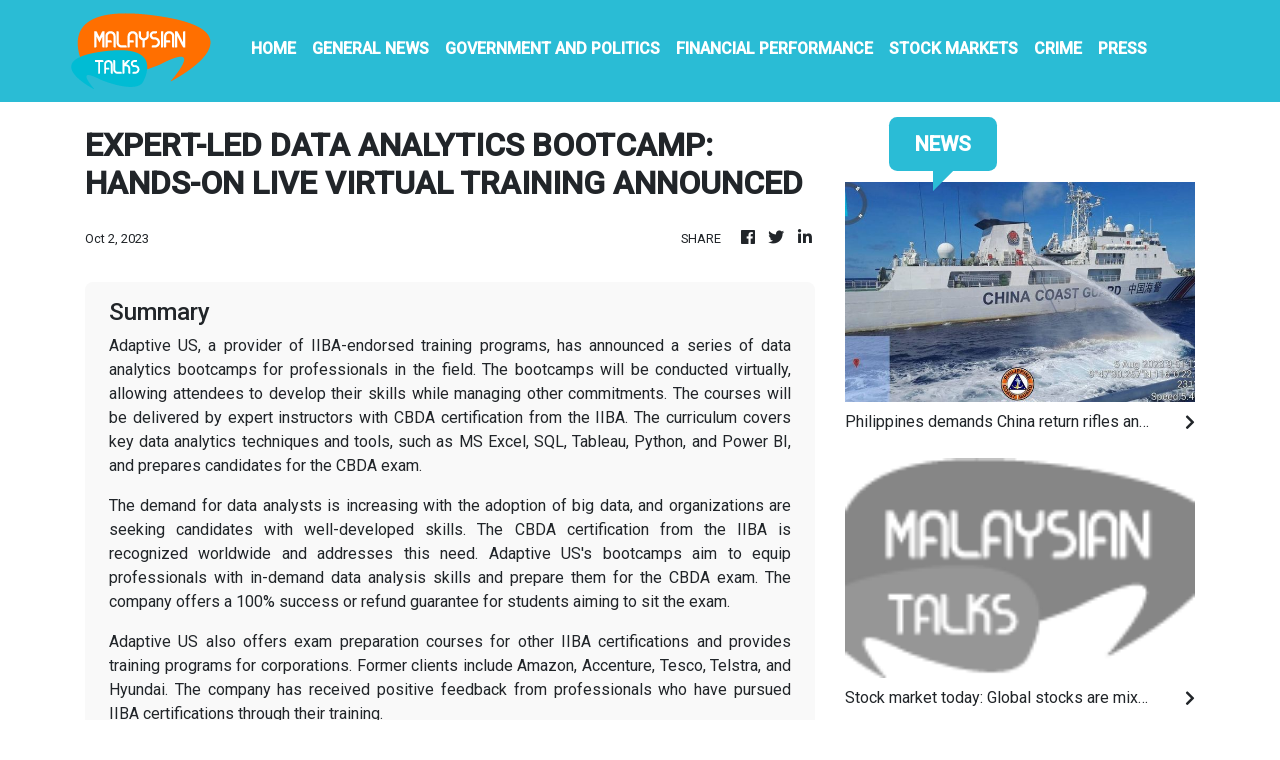

--- FILE ---
content_type: application/javascript
request_url: https://malaysiantalks.com/5-es2015.e83d6aa964621279f884.js
body_size: 54625
content:
(window.webpackJsonp=window.webpackJsonp||[]).push([[5],{XpXM:function(t,e,i){"use strict";i.r(e);var s=i("SVse"),n=i("s7LF"),o=i("iInd"),r=i("8Y7J"),a=i("jpKy"),c=i("cUpR");let l=(()=>{class t{constructor(){this.logo="assets/img/logo.png"}checkPath(t){return t||this.logo}updateUrl(){this.src=this.logo,this.className="error-img"}}return t.\u0275fac=function(e){return new(e||t)},t.\u0275dir=r.Ib({type:t,selectors:[["img","src",""]],hostVars:3,hostBindings:function(t,e){1&t&&r.ac("error",(function(){return e.updateUrl()})),2&t&&(r.Vb("src",e.checkPath(e.src),r.tc),r.Db(e.className))},inputs:{src:"src"}}),t})();function h(t,e){if(1&t){const t=r.Tb();r.Sb(0,"div",3),r.Sb(1,"div",4),r.Ob(2,"img",5),r.Sb(3,"div",6),r.Sb(4,"h4"),r.zc(5),r.Rb(),r.Sb(6,"a",7),r.ac("click",(function(){r.rc(t);const i=e.$implicit;return r.ec().selectArticle(i)})),r.zc(7,"View More"),r.Rb(),r.Rb(),r.Rb(),r.Rb()}if(2&t){const t=e.$implicit,i=r.ec();r.Bb(2),r.kc("src",i.getImageUrl(t.img_id,t.date_published),r.tc)("alt",t.title),r.Bb(3),r.Ac(t.title),r.Bb(1),r.kc("routerLink",i.getArticlePath(t))}}let d=(()=>{class t{constructor(t){this.vnnService=t,this.siteNews=!0,this.articles=[]}ngOnInit(){}ngAfterViewInit(){this.siteNews&&!this.press?this.vnnService.handleSiteNews(this.categories,this.image,this.limit).then(t=>{this.articles=t}):!1===this.press?this.vnnService.fetchNews(this.categories,this.location,this.image,this.limit,this.offset).toPromise().then(t=>{this.articles=t}):this.vnnService.fetchPress(this.limit,this.offset).toPromise().then(t=>{this.articles=t})}selectArticle(t){this.vnnService.setOneArticle(t)}getImageUrl(t,e){let i=new Date("3-4-2020");return(e=new Date(e))>=i?"https://verticalcast.s3.amazonaws.com/photo/"+t+".jpg":"https://verticalcast.s3.amazonaws.com/photo/"+t+"-preview.jpg"}getArticlePath(t){let e=t.news_id;return null==e&&(e=t.id),this.press?"/news/"+t.slug+"/"+e:"/story/"+t.slug+"/"+e}removeHtmlTag(t){return this.press?t.replace(/<[^>]*>?/gm,""):t}}return t.\u0275fac=function(e){return new(e||t)(r.Nb(a.a))},t.\u0275cmp=r.Hb({type:t,selectors:[["app-featured12"]],inputs:{image:"image",categories:"categories",location:"location",limit:"limit",offset:"offset",press:"press",siteNews:"siteNews"},decls:3,vars:1,consts:[["id","featured12"],[1,"row"],["class","sin-f12 col-md-4 fix",4,"ngFor","ngForOf"],[1,"sin-f12","col-md-4","fix"],[1,"f12-wrap"],[3,"src","alt"],[1,"f12-bref","text-left"],[1,"button","color","white-hover","animated","fadeOutDown",3,"routerLink","click"]],template:function(t,e){1&t&&(r.Sb(0,"section",0),r.Sb(1,"div",1),r.yc(2,h,8,4,"div",2),r.Rb(),r.Rb()),2&t&&(r.Bb(2),r.kc("ngForOf",e.articles))},directives:[s.k,l,o.d],styles:['.sin-f12[_ngcontent-%COMP%]{padding:0}.f12-wrap[_ngcontent-%COMP%]{display:block;height:100%;position:relative}.f12-wrap[_ngcontent-%COMP%]:before{background:#000 none repeat scroll 0 0;bottom:0;content:"";left:0;opacity:.4;position:absolute;right:0;top:0;transform:rotateX(90deg)}.sin-f12[_ngcontent-%COMP%]:hover   .f12-wrap[_ngcontent-%COMP%]:before{transform:rotateX(0)}.f12-wrap[_ngcontent-%COMP%]   img[_ngcontent-%COMP%]{width:100%;height:350px;-o-object-fit:cover;object-fit:cover}.f12-bref[_ngcontent-%COMP%]{display:block;height:100%;left:0;padding:0 35px;position:absolute;right:0;top:0}.f12-bref.text-left[_ngcontent-%COMP%]{padding-right:0}.f12-bref[_ngcontent-%COMP%]   h4[_ngcontent-%COMP%]{color:#fff;font-size:20px;font-weight:600;letter-spacing:5px;margin-bottom:20px;margin-top:155px;text-transform:uppercase}.f12-bref.text-left[_ngcontent-%COMP%]   h4[_ngcontent-%COMP%]{margin-left:-3px}.f12-bref[_ngcontent-%COMP%]   .button[_ngcontent-%COMP%]{-webkit-animation-duration:.6s;animation-duration:.6s;font-weight:600;letter-spacing:2px;color:#fff}.sin-f12[_ngcontent-%COMP%]:hover   .button[_ngcontent-%COMP%]{-webkit-animation-name:fadeInUp;animation-name:fadeInUp}.f12-bref[_ngcontent-%COMP%]   a[_ngcontent-%COMP%]{background:#ff7e00;padding:5px;border-radius:10px}.f12-bref[_ngcontent-%COMP%]   a[_ngcontent-%COMP%]:hover{color:#fff!important}']}),t})();function p(t,e){if(1&t&&(r.Sb(0,"p",10),r.zc(1),r.Rb()),2&t){const t=r.ec().$implicit,e=r.ec();r.Bb(1),r.Ac(e.removeHtmlTag(t.summary))}}function m(t,e){if(1&t){const t=r.Tb();r.Sb(0,"div",3),r.Sb(1,"div",4),r.Sb(2,"div",5),r.Sb(3,"a",6),r.ac("click",(function(){r.rc(t);const i=e.$implicit;return r.ec().selectArticle(i)})),r.Sb(4,"h5",7),r.zc(5),r.Rb(),r.yc(6,p,2,1,"p",8),r.Sb(7,"span",9),r.zc(8),r.fc(9,"date"),r.Rb(),r.Rb(),r.Rb(),r.Rb(),r.Rb()}if(2&t){const t=e.$implicit,i=r.ec();r.Bb(3),r.kc("routerLink",i.getArticlePath(t)),r.Bb(2),r.Ac(t.title),r.Bb(1),r.kc("ngIf",t.summary),r.Bb(2),r.Ac(r.gc(9,4,t.date_published))}}let u=(()=>{class t{constructor(t,e){this.vnnService=t,this.router=e,this.siteNews=!0,this.articles=[]}ngOnInit(){}ngOnChanges(t){t.press&&t.press.currentValue!==t.press.previousValue&&t.press.currentValue!==this.press?this.retrieveData(t.press.currentValue,this.categories,this.limit,this.offset,this.siteNews):t.categories&&t.categories.currentValue!==t.categories.previousValue?this.retrieveData(this.press,t.categories.currentValue,this.limit,this.offset,this.siteNews):void 0!==t.offset&&t.offset.currentValue>=0&&this.retrieveData(this.press,this.categories,this.limit,t.offset.currentValue,this.siteNews)}ngAfterViewInit(){}retrieveData(t,e,i,s,n){n&&!t?this.vnnService.handleSiteNews(e,this.image,this.limit).then(t=>{this.articles=t}):!0===t?this.vnnService.fetchPress(i,s).toPromise().then(t=>{this.articles=t}):this.vnnService.fetchNews(e,this.location,this.image,i,s).toPromise().then(t=>{this.articles=t})}selectArticle(t){this.vnnService.setOneArticle(t)}getImageUrl(t,e){let i=new Date("3-4-2020");return(e=new Date(e))>=i?"https://verticalcast.s3.amazonaws.com/photo/"+t+".jpg":"https://verticalcast.s3.amazonaws.com/photo/"+t+"-preview.jpg"}getArticlePath(t){let e=t.news_id;return null==e&&(e=t.id),!0===this.press?"/news/"+t.slug+"/"+e:"/story/"+t.slug+"/"+e}removeHtmlTag(t){return this.press?t.replace(/<[^>]*>?/gm,""):t}}return t.\u0275fac=function(e){return new(e||t)(r.Nb(a.a),r.Nb(o.b))},t.\u0275cmp=r.Hb({type:t,selectors:[["app-news-listing15"]],inputs:{image:"image",categories:"categories",location:"location",limit:"limit",offset:"offset",press:"press",siteNews:"siteNews"},features:[r.zb],decls:3,vars:1,consts:[["id","news-listing news-listing_15"],[1,"row"],["class","col-md-6",4,"ngFor","ngForOf"],[1,"col-md-6"],[1,"card"],[1,"card-body","px-0","py-3"],[3,"routerLink","click"],[1,"card-title"],["class","card-text mb-3",4,"ngIf"],[1,"publish-date","small"],[1,"card-text","mb-3"]],template:function(t,e){1&t&&(r.Sb(0,"section",0),r.Sb(1,"div",1),r.yc(2,m,10,6,"div",2),r.Rb(),r.Rb()),2&t&&(r.Bb(2),r.kc("ngForOf",e.articles))},directives:[s.k,o.d,s.l],pipes:[s.e],styles:[".card[_ngcontent-%COMP%]{border:none!important;box-shadow:unset!important}"]}),t})();function b(t,e){if(1&t&&r.Ob(0,"img",14),2&t){const t=r.ec(2);r.kc("src",t.getImageUrl(t.articles[0].img_id,t.articles[0].date_published),r.tc)("alt",t.articles[0].title)}}function f(t,e){if(1&t){const t=r.Tb();r.Sb(0,"div",5),r.Sb(1,"div",6),r.yc(2,b,1,2,"img",7),r.Sb(3,"a",8),r.ac("click",(function(){r.rc(t);const e=r.ec();return e.selectArticle(e.articles[0])})),r.Ob(4,"div",9),r.Rb(),r.Rb(),r.Sb(5,"div",10),r.Sb(6,"p",11),r.Sb(7,"span",12),r.zc(8),r.fc(9,"date"),r.Rb(),r.Rb(),r.Sb(10,"a",8),r.ac("click",(function(){r.rc(t);const e=r.ec();return e.selectArticle(e.articles[0])})),r.Sb(11,"h5",13),r.zc(12),r.Rb(),r.Rb(),r.Rb(),r.Rb()}if(2&t){const t=r.ec();r.Bb(2),r.kc("ngIf",null!==t.articles[0].img_id),r.Bb(1),r.kc("routerLink",t.getArticlePath(t.articles[0])),r.Bb(5),r.Ac(r.gc(9,5,t.articles[0].date_published)),r.Bb(2),r.kc("routerLink",t.getArticlePath(t.articles[0])),r.Bb(2),r.Ac(t.articles[0].title)}}function g(t,e){if(1&t&&r.Ob(0,"img",14),2&t){const t=r.ec().$implicit,e=r.ec();r.lc("alt",t.title),r.kc("src",e.getImageUrl(t.img_id,t.date_published),r.tc)}}function _(t,e){if(1&t){const t=r.Tb();r.Sb(0,"div",15),r.Sb(1,"div",16),r.Sb(2,"div",6),r.yc(3,g,1,2,"img",7),r.Sb(4,"a",8),r.ac("click",(function(){r.rc(t);const i=e.$implicit;return r.ec().selectArticle(i)})),r.Ob(5,"div",9),r.Rb(),r.Rb(),r.Sb(6,"div",17),r.Sb(7,"p",18),r.Sb(8,"span",12),r.zc(9),r.fc(10,"date"),r.Rb(),r.Rb(),r.Sb(11,"a",8),r.ac("click",(function(){r.rc(t);const i=e.$implicit;return r.ec().selectArticle(i)})),r.Sb(12,"h5",13),r.zc(13),r.Rb(),r.Rb(),r.Rb(),r.Rb(),r.Rb()}if(2&t){const t=e.$implicit,i=r.ec();r.Bb(3),r.kc("ngIf",null!==t.img_id),r.Bb(1),r.kc("routerLink",i.getArticlePath(t)),r.Bb(5),r.Ac(r.gc(10,5,t.date_published)),r.Bb(2),r.kc("routerLink",i.getArticlePath(t)),r.Bb(2),r.Ac(t.title)}}let v=(()=>{class t{constructor(t,e){this.vnnService=t,this.cdRef=e,this.categories="",this.location="",this.siteNews=!0,this.articles=[]}ngOnInit(){}ngAfterViewInit(){""==this.categories&&""==this.location?this.vnnService.siteData$.subscribe(t=>{t&&(this.siteNews?this.vnnService.handleSiteNews(t.categories,this.image,this.limit).then(t=>{this.articles=t}):this.vnnService.fetchNews(t.categories,t.region,this.image,this.limit,this.offset).toPromise().then(t=>{this.articles=t}))}):this.siteNews?this.vnnService.siteData$.subscribe(t=>{t&&this.siteNews&&this.vnnService.handleSiteNews(t.categories,this.image,this.limit).then(t=>{this.articles=t})}):this.vnnService.fetchNews(this.categories,this.location,this.image,this.limit,this.offset).toPromise().then(t=>{this.articles=t})}selectArticle(t){this.vnnService.setOneArticle(t)}getImageUrl(t,e){let i=new Date("3-4-2020");return(e=new Date(e))>=i?"https://verticalcast.s3.amazonaws.com/photo/"+t+".jpg":"https://verticalcast.s3.amazonaws.com/photo/"+t+"-preview.jpg"}getArticlePath(t){let e=t.news_id;return null==e&&(e=t.id),"/story/"+t.slug+"/"+e}}return t.\u0275fac=function(e){return new(e||t)(r.Nb(a.a),r.Nb(r.h))},t.\u0275cmp=r.Hb({type:t,selectors:[["app-sidebar-listing7"]],inputs:{image:"image",categories:"categories",location:"location",limit:"limit",offset:"offset",siteNews:"siteNews"},decls:6,vars:5,consts:[["id","sidebar",1,"sidebar","sidebar_listing_7","mb-4"],[1,"row"],[1,"col-12","p-1"],["class","single-news position-relative",4,"ngIf"],["class","col-lg-6 p-1",4,"ngFor","ngForOf"],[1,"single-news","position-relative"],[1,"view","overlay"],["class","w-100 centered-and-cropped",3,"src","alt",4,"ngIf"],[3,"routerLink","click"],[1,"mask","rgba-white-slight"],[1,"post-desc","floating","gradient-bg"],[1,"post-data","d-none"],[1,"publish-date","small"],[1,"headline","h5-responsive"],[1,"w-100","centered-and-cropped",3,"src","alt"],[1,"col-lg-6","p-1"],[1,"single-news","border",2,"display","block","height","300px","overflow","hidden"],[1,"post-desc","p-2"],[1,"post-data","align-items-center","mb-2"]],template:function(t,e){1&t&&(r.Sb(0,"section",0),r.Sb(1,"div",1),r.Sb(2,"div",2),r.yc(3,f,13,7,"div",3),r.Rb(),r.yc(4,_,14,7,"div",4),r.fc(5,"slice"),r.Rb(),r.Rb()),2&t&&(r.Bb(3),r.kc("ngIf",e.articles[0]),r.Bb(1),r.kc("ngForOf",r.hc(5,2,e.articles,1)))},directives:[s.l,s.k,o.d,l],pipes:[s.s,s.e],styles:[""]}),t})(),y=(()=>{class t{constructor(t){this.domSanitizer=t}transform(t){return this.domSanitizer.bypassSecurityTrustHtml(t)}}return t.\u0275fac=function(e){return new(e||t)(r.Nb(c.b))},t.\u0275pipe=r.Mb({name:"sanitizeHtml",type:t,pure:!0}),t})(),w=(()=>{class t{constructor(t){this.vnnService=t,this.mode="banner",this.content=""}ngOnInit(){this.vnnService.staticBanner$.subscribe(t=>{t?this.content=t:this.vnnService.fetchStaticContent(this.mode).toPromise().then(t=>{this.vnnService.setStaticPages(this.mode,t),this.content=t})})}}return t.\u0275fac=function(e){return new(e||t)(r.Nb(a.a))},t.\u0275cmp=r.Hb({type:t,selectors:[["app-banner"]],decls:2,vars:3,consts:[[3,"innerHTML"]],template:function(t,e){1&t&&(r.Ob(0,"div",0),r.fc(1,"sanitizeHtml")),2&t&&r.kc("innerHTML",r.gc(1,1,e.content),r.sc)},pipes:[y],styles:[""]}),t})();function k(t,e){if(1&t&&r.Ob(0,"img",16),2&t){const t=r.ec().$implicit,e=r.ec();r.kc("src",e.getImageUrl(t.img_id,t.date_published),r.tc)("alt",t.title)}}function x(t,e){if(1&t&&(r.Sb(0,"p",17),r.zc(1),r.Rb()),2&t){const t=r.ec().$implicit,e=r.ec();r.Bb(1),r.Bc(" ",e.removeHtmlTag(t.summary)," ")}}function S(t,e){if(1&t){const t=r.Tb();r.Sb(0,"div",3),r.Sb(1,"div",4),r.Sb(2,"div",5),r.Sb(3,"div",6),r.Sb(4,"a",7),r.ac("click",(function(){r.rc(t);const i=e.$implicit;return r.ec().selectArticle(i)})),r.yc(5,k,1,2,"img",8),r.Ob(6,"div",9),r.Rb(),r.Rb(),r.Rb(),r.Sb(7,"div",10),r.Sb(8,"div",11),r.Sb(9,"div",12),r.Sb(10,"span",13),r.zc(11),r.fc(12,"date"),r.Rb(),r.Rb(),r.Sb(13,"a",7),r.ac("click",(function(){r.rc(t);const i=e.$implicit;return r.ec().selectArticle(i)})),r.Sb(14,"h6",14),r.zc(15),r.Rb(),r.Rb(),r.yc(16,x,2,1,"p",15),r.Rb(),r.Rb(),r.Rb(),r.Rb()}if(2&t){const t=e.$implicit,i=r.ec();r.Bb(4),r.kc("routerLink",i.getArticlePath(t)),r.Bb(1),r.kc("ngIf",null!==t.img_id),r.Bb(6),r.Ac(r.gc(12,6,t.date_published)),r.Bb(2),r.kc("routerLink",i.getArticlePath(t)),r.Bb(2),r.Ac(t.title),r.Bb(1),r.kc("ngIf",t.summary)}}let O=(()=>{class t{constructor(t,e){this.vnnService=t,this.router=e,this.siteNews=!0,this.articles=[]}ngOnInit(){}ngOnChanges(t){t.press&&t.press.currentValue!==t.press.previousValue&&t.press.currentValue!==this.press?this.retrieveData(t.press.currentValue,this.categories,this.limit,this.offset,this.siteNews):t.categories&&t.categories.currentValue!==t.categories.previousValue?this.retrieveData(this.press,t.categories.currentValue,this.limit,this.offset,this.siteNews):void 0!==t.offset&&t.offset.currentValue>=0&&this.retrieveData(this.press,this.categories,this.limit,t.offset.currentValue,this.siteNews)}ngAfterViewInit(){}retrieveData(t,e,i,s,n){n&&!t?this.vnnService.handleSiteNews(e,this.image,this.limit).then(t=>{this.articles=t}):!0===t?this.vnnService.fetchPress(i,s).toPromise().then(t=>{this.articles=t}):this.vnnService.fetchNews(e,this.location,this.image,i,s).toPromise().then(t=>{this.articles=t})}selectArticle(t){this.vnnService.setOneArticle(t)}getImageUrl(t,e){let i=new Date("3-4-2020");return(e=new Date(e))>=i?"https://verticalcast.s3.amazonaws.com/photo/"+t+".jpg":"https://verticalcast.s3.amazonaws.com/photo/"+t+"-preview.jpg"}getArticlePath(t){let e=t.news_id;return null==e&&(e=t.id),!0===this.press?"/news/"+t.slug+"/"+e:"/story/"+t.slug+"/"+e}removeHtmlTag(t){return this.press?t.replace(/<[^>]*>?/gm,""):t}}return t.\u0275fac=function(e){return new(e||t)(r.Nb(a.a),r.Nb(o.b))},t.\u0275cmp=r.Hb({type:t,selectors:[["app-news-listing5"]],inputs:{image:"image",categories:"categories",location:"location",limit:"limit",offset:"offset",press:"press",siteNews:"siteNews"},features:[r.zb],decls:3,vars:1,consts:[[1,"news-listing","news-listing_5","mb-4"],[1,"row"],["class","single-news col-md-6",4,"ngFor","ngForOf"],[1,"single-news","col-md-6"],[1,"row","my-1","align-items-center"],[1,"col-lg-5","col-xl-4"],[1,"view","overlay","mb-1","mb-lg-0"],[3,"routerLink","click"],["class","w-100 centered-and-cropped",3,"src","alt",4,"ngIf"],[1,"mask","rgba-black-slight"],[1,"col-lg-7","col-xl-8"],[1,"post-desc"],[1,"post-data","align-items-center","mb-2"],[1,"publish-date","small"],[1,"headline","h6-responsive"],["class","summary dark-grey-text text-truncate",4,"ngIf"],[1,"w-100","centered-and-cropped",3,"src","alt"],[1,"summary","dark-grey-text","text-truncate"]],template:function(t,e){1&t&&(r.Sb(0,"section",0),r.Sb(1,"div",1),r.yc(2,S,17,8,"div",2),r.Rb(),r.Rb()),2&t&&(r.Bb(2),r.kc("ngForOf",e.articles))},directives:[s.k,o.d,s.l,l],pipes:[s.e],styles:[""]}),t})();function C(t,e){if(1&t&&(r.Sb(0,"main"),r.Sb(1,"div",1),r.Sb(2,"div",2),r.Sb(3,"div",3),r.Ob(4,"app-featured12",4),r.Sb(5,"div",5),r.Sb(6,"div",6),r.Sb(7,"span",7),r.zc(8,"LATEST NEWS"),r.Rb(),r.Rb(),r.Ob(9,"app-news-listing15",4),r.Rb(),r.Rb(),r.Rb(),r.Sb(10,"div",8),r.Sb(11,"div",9),r.Sb(12,"div",6),r.Sb(13,"span",7),r.zc(14,"GENERAL NEWS"),r.Rb(),r.Rb(),r.Sb(15,"div"),r.Ob(16,"app-sidebar-listing7",10),r.Ob(17,"app-sidebar-listing7",10),r.Ob(18,"app-sidebar-listing7",10),r.Rb(),r.Rb(),r.Sb(19,"div",9),r.Sb(20,"div",6),r.Sb(21,"span",7),r.zc(22,"POLITICS"),r.Rb(),r.Rb(),r.Sb(23,"div"),r.Ob(24,"app-sidebar-listing7",10),r.Ob(25,"app-sidebar-listing7",10),r.Ob(26,"app-sidebar-listing7",10),r.Rb(),r.Rb(),r.Rb(),r.Sb(27,"div",11),r.Sb(28,"div",3),r.Ob(29,"app-banner"),r.Rb(),r.Rb(),r.Sb(30,"div",12),r.Sb(31,"div",3),r.Sb(32,"div",6),r.Sb(33,"span",7),r.zc(34,"STOCK MARKETS"),r.Rb(),r.Rb(),r.Sb(35,"div"),r.Ob(36,"app-news-listing5",4),r.Rb(),r.Sb(37,"div",6),r.Sb(38,"span",7),r.zc(39,"CRIME"),r.Rb(),r.Rb(),r.Sb(40,"div"),r.Ob(41,"app-news-listing5",4),r.Rb(),r.Rb(),r.Rb(),r.Rb(),r.Rb()),2&t){const t=r.ec();r.Bb(4),r.kc("image",!0)("categories",t.categories)("location",t.region)("limit",6)("siteNews",!0)("press",!1),r.Bb(5),r.kc("image",!0)("categories",t.categories)("location",t.region)("limit",6)("siteNews",!0)("press",!1),r.Bb(7),r.kc("image",!0)("categories",1558)("location",t.region)("limit",1)("siteNews",!0),r.Bb(1),r.kc("image",!0)("categories",1558)("location",t.region)("limit",1)("siteNews",!0),r.Bb(1),r.kc("image",!0)("categories",1558)("location",t.region)("limit",1)("siteNews",!0),r.Bb(6),r.kc("image",!0)("categories",1886)("location",t.region)("limit",1)("siteNews",!0),r.Bb(1),r.kc("image",!0)("categories",1886)("location",t.region)("limit",1)("siteNews",!0),r.Bb(1),r.kc("image",!0)("categories",1886)("location",t.region)("limit",1)("siteNews",!0),r.Bb(10),r.kc("image",!0)("categories",574)("location",t.region)("limit",6)("siteNews",!0)("press",!1),r.Bb(5),r.kc("image",!0)("categories",1628)("location",t.region)("limit",6)("siteNews",!0)("press",!1)}}let R=(()=>{class t{constructor(t,e,i){this.vnnService=t,this.titleService=e,this.metaTagService=i}ngOnInit(){this.titleService.setTitle("Malaysian Talks - Local Talk and Insights"),this.metaTagService.addTags([{name:"description",content:"MalaysianTalks is a platform for every Malaysian to get the latest updates and insights on the entertainment news. We set out a mission to be Malaysia\u2019s leading entertainment site."}]),this.vnnService.siteData$.subscribe(t=>{t&&(this.categories=t.categories,this.region=t.region)})}ngOnDestroy(){this.vnnService.resetDisplayedNews()}}return t.\u0275fac=function(e){return new(e||t)(r.Nb(a.a),r.Nb(c.e),r.Nb(c.d))},t.\u0275cmp=r.Hb({type:t,selectors:[["app-home"]],decls:1,vars:1,consts:[[4,"ngIf"],[1,"container","my-5"],[1,"row","py-3"],[1,"col-12"],[3,"image","categories","location","limit","siteNews","press"],[1,"mt-5"],[1,"section-heading"],[1,"text","h4-responsive"],[1,"row","my-4"],[1,"col-6"],[3,"image","categories","location","limit","siteNews"],[1,"row","my-5"],[1,"row"]],template:function(t,e){1&t&&r.yc(0,C,42,54,"main",0),2&t&&r.kc("ngIf",void 0!==e.categories&&void 0!==e.region)},directives:[s.l,d,u,v,w,O],styles:[".black[_ngcontent-%COMP%]{background-color:#00f;height:400px;width:600px}"]}),t})(),I=(()=>{class t{constructor(t,e,i){this.vnnService=t,this.titleService=e,this.metaTagService=i,this.mode="terms",this.content=""}ngOnInit(){this.titleService.setTitle("Terms of Service - "+this.vnnService.getDomainName()),this.vnnService.staticTerms$.subscribe(t=>{t?this.content=t:this.vnnService.fetchStaticContent(this.mode).toPromise().then(t=>{this.vnnService.setStaticPages(this.mode,t),this.content=t})})}}return t.\u0275fac=function(e){return new(e||t)(r.Nb(a.a),r.Nb(c.e),r.Nb(c.d))},t.\u0275cmp=r.Hb({type:t,selectors:[["app-terms"]],decls:7,vars:3,consts:[[1,"container"],[1,"row","my-4"],[1,"section-heading","my-4"],[1,"text","h4-responsive","text-capitalize"],[3,"innerHTML"]],template:function(t,e){1&t&&(r.Sb(0,"div",0),r.Sb(1,"div",1),r.Sb(2,"div",2),r.Sb(3,"span",3),r.zc(4,"Terms of Service"),r.Rb(),r.Rb(),r.Ob(5,"div",4),r.fc(6,"sanitizeHtml"),r.Rb(),r.Rb()),2&t&&(r.Bb(5),r.kc("innerHTML",r.gc(6,1,e.content),r.sc))},pipes:[y],styles:[""]}),t})(),P=(()=>{class t{constructor(t,e,i){this.vnnService=t,this.titleService=e,this.metaTagService=i,this.mode="privacy",this.content=""}ngOnInit(){this.titleService.setTitle("Privacy Policy - "+this.vnnService.getDomainName()),this.vnnService.staticPrivacy$.subscribe(t=>{t?this.content=t:this.vnnService.fetchStaticContent(this.mode).toPromise().then(t=>{this.vnnService.setStaticPages(this.mode,t),this.content=t})})}}return t.\u0275fac=function(e){return new(e||t)(r.Nb(a.a),r.Nb(c.e),r.Nb(c.d))},t.\u0275cmp=r.Hb({type:t,selectors:[["app-privacy"]],decls:7,vars:3,consts:[[1,"container"],[1,"row","my-4"],[1,"section-heading","my-4"],[1,"text","h4-responsive","text-capitalize"],[3,"innerHTML"]],template:function(t,e){1&t&&(r.Sb(0,"div",0),r.Sb(1,"div",1),r.Sb(2,"div",2),r.Sb(3,"span",3),r.zc(4,"Privacy Policy"),r.Rb(),r.Rb(),r.Ob(5,"div",4),r.fc(6,"sanitizeHtml"),r.Rb(),r.Rb()),2&t&&(r.Bb(5),r.kc("innerHTML",r.gc(6,1,e.content),r.sc))},pipes:[y],styles:[""]}),t})();var E=i("pLZG"),A=i("eIep"),D=i("7o/Q");class z{constructor(t,e){this.predicate=t,this.inclusive=e}call(t,e){return e.subscribe(new B(t,this.predicate,this.inclusive))}}class B extends D.a{constructor(t,e,i){super(t),this.predicate=e,this.inclusive=i,this.index=0}_next(t){const e=this.destination;let i;try{i=this.predicate(t,this.index++)}catch(s){return void e.error(s)}this.nextOrComplete(t,i)}nextOrComplete(t,e){const i=this.destination;Boolean(e)?i.next(t):(this.inclusive&&i.next(t),i.complete())}}function T(t,e){if(1&t&&r.Ob(0,"img",14),2&t){const t=r.ec(2).$implicit,e=r.ec();r.kc("src",e.getImageUrl(t.img_id,t.date_published),r.tc)("alt",t.title)}}function N(t,e){if(1&t){const t=r.Tb();r.Sb(0,"div",11),r.Sb(1,"a",7),r.ac("click",(function(){r.rc(t);const e=r.ec().$implicit;return r.ec().selectArticle(e)})),r.yc(2,T,1,2,"img",12),r.Ob(3,"div",13),r.Rb(),r.Rb()}if(2&t){const t=r.ec().$implicit,e=r.ec();r.Bb(1),r.kc("routerLink",e.getArticlePath(t)),r.Bb(1),r.kc("ngIf",null!==t.img_id)}}function L(t,e){if(1&t){const t=r.Tb();r.Sb(0,"div",2),r.yc(1,N,4,2,"div",3),r.Sb(2,"div",4),r.Sb(3,"p",5),r.Sb(4,"span",6),r.zc(5),r.fc(6,"date"),r.Rb(),r.Rb(),r.Sb(7,"a",7),r.ac("click",(function(){r.rc(t);const i=e.$implicit;return r.ec().selectArticle(i)})),r.Sb(8,"div",8),r.Sb(9,"div",9),r.zc(10),r.Rb(),r.Ob(11,"i",10),r.Rb(),r.Rb(),r.Rb(),r.Rb()}if(2&t){const t=e.$implicit,i=r.ec();r.Bb(1),r.kc("ngIf",t.images),r.Bb(4),r.Ac(r.gc(6,4,t.date_published)),r.Bb(2),r.kc("routerLink",i.getArticlePath(t)),r.Bb(3),r.Ac(t.title)}}let M=(()=>{class t{constructor(t,e){this.vnnService=t,this.cdRef=e,this.categories="",this.location="",this.siteNews=!0,this.articles=[]}ngOnInit(){}ngAfterViewInit(){""==this.categories&&""==this.location?this.vnnService.siteData$.subscribe(t=>{t&&(this.siteNews?this.vnnService.handleSiteNews(t.categories,this.image,this.limit).then(t=>{this.articles=t}):this.vnnService.fetchNews(t.categories,t.region,this.image,this.limit,this.offset).toPromise().then(t=>{this.articles=t}))}):this.siteNews?this.vnnService.siteData$.subscribe(t=>{t&&this.siteNews&&this.vnnService.handleSiteNews(t.categories,this.image,this.limit).then(t=>{this.articles=t})}):this.vnnService.fetchNews(this.categories,this.location,this.image,this.limit,this.offset).toPromise().then(t=>{this.articles=t})}selectArticle(t){this.vnnService.setOneArticle(t)}getImageUrl(t,e){let i=new Date("3-4-2020");return(e=new Date(e))>=i?"https://verticalcast.s3.amazonaws.com/photo/"+t+".jpg":"https://verticalcast.s3.amazonaws.com/photo/"+t+"-preview.jpg"}getArticlePath(t){let e=t.news_id;return null==e&&(e=t.id),"/story/"+t.slug+"/"+e}}return t.\u0275fac=function(e){return new(e||t)(r.Nb(a.a),r.Nb(r.h))},t.\u0275cmp=r.Hb({type:t,selectors:[["app-sidebar-listing"]],inputs:{image:"image",categories:"categories",location:"location",limit:"limit",offset:"offset",siteNews:"siteNews"},decls:2,vars:1,consts:[["id","sidebar",1,"sidebar","sidebar_listing_5","magazine-section","mb-4"],["class","single-news",4,"ngFor","ngForOf"],[1,"single-news"],["class","view overlay my-2",4,"ngIf"],[1,"post-desc"],[1,"post-data","d-none"],[1,"publish-date","small"],[3,"routerLink","click"],[1,"d-flex","justify-content-between"],[1,"headline","col-11","text-truncate","pl-0"],[1,"fas","fa-chevron-right","align-self-center"],[1,"view","overlay","my-2"],["class","w-100 centered-and-cropped",3,"src","alt",4,"ngIf"],[1,"mask","rgba-white-slight"],[1,"w-100","centered-and-cropped",3,"src","alt"]],template:function(t,e){1&t&&(r.Sb(0,"section",0),r.yc(1,L,12,6,"div",1),r.Rb()),2&t&&(r.Bb(1),r.kc("ngForOf",e.articles))},directives:[s.k,s.l,o.d,l],pipes:[s.e],styles:[""]}),t})();function j(t,e){if(1&t&&(r.Sb(0,"div",24),r.Ob(1,"img",25),r.Rb()),2&t){const t=r.ec(2);r.Bb(1),r.lc("alt",t.article.title),r.kc("src",t.getImageUrl(t.article.img_id,t.article.date_published),r.tc)}}function F(t,e){if(1&t&&(r.Sb(0,"section",26),r.Sb(1,"div",27),r.Sb(2,"p",28),r.Sb(3,"em"),r.zc(4),r.Rb(),r.Rb(),r.Rb(),r.Rb()),2&t){const t=r.ec(2);r.Bb(4),r.Ac(t.article.summary)}}function V(t,e){if(1&t&&(r.Sb(0,"div",7),r.Sb(1,"div",8),r.Sb(2,"h2",9),r.zc(3),r.Rb(),r.Rb(),r.yc(4,j,2,2,"div",10),r.Sb(5,"div",11),r.Sb(6,"p"),r.Sb(7,"small"),r.Ob(8,"span",12),r.Sb(9,"span",13),r.zc(10),r.fc(11,"date"),r.Rb(),r.Rb(),r.Rb(),r.Sb(12,"div",14),r.Sb(13,"span",15),r.Sb(14,"small"),r.zc(15,"Share"),r.Rb(),r.Rb(),r.Sb(16,"ul",16),r.Sb(17,"li",17),r.Sb(18,"a",18),r.Ob(19,"i",19),r.Rb(),r.Rb(),r.Sb(20,"li",17),r.Sb(21,"a",18),r.Ob(22,"i",20),r.Rb(),r.Rb(),r.Sb(23,"li",17),r.Sb(24,"a",18),r.Ob(25,"i",21),r.Rb(),r.Rb(),r.Rb(),r.Rb(),r.Rb(),r.yc(26,F,5,1,"section",22),r.Ob(27,"div",23),r.fc(28,"sanitizeHtml"),r.Rb()),2&t){const t=r.ec();r.Bb(3),r.Ac(t.article.title),r.Bb(1),r.kc("ngIf",t.article.images&&t.article.img_id),r.Bb(6),r.Ac(r.gc(11,5,t.article.date_published)),r.Bb(16),r.kc("ngIf",null!==t.article.summary),r.Bb(1),r.kc("innerHTML",r.gc(28,7,t.article.content),r.sc)}}let H=(()=>{class t{constructor(t,e,i,s,n){this.route=t,this.vnnService=e,this.titleService=i,this.metaTagService=s,this.router=n,this.alive=!0}ngOnInit(){this.route.paramMap.pipe(Object(E.a)(t=>{const e=Boolean(t.get("id"));return e||this.router.navigateByUrl("*"),e}),Object(A.a)(t=>{const e=t.get("id");return t.get("headline"),this.vnnService.fetchOneArticle("news",e)}),function(t,e=!1){return i=>i.lift(new z(t,e))}(()=>this.alive)).subscribe(t=>{const[e]=t;e?(this.article=e,this.titleService.setTitle(e.title)):this.router.navigateByUrl("*")})}getImageUrl(t,e){let i=new Date("3-4-2020");return(e=new Date(e))>=i?"https://verticalcast.s3.amazonaws.com/photo/"+t+".jpg":"https://verticalcast.s3.amazonaws.com/photo/"+t+"-preview.jpg"}ngOnDestroy(){this.alive=!1,this.vnnService.resetDisplayedNews()}}return t.\u0275fac=function(e){return new(e||t)(r.Nb(o.a),r.Nb(a.a),r.Nb(c.e),r.Nb(c.d),r.Nb(o.b))},t.\u0275cmp=r.Hb({type:t,selectors:[["app-news"]],decls:8,vars:4,consts:[[1,"container"],[1,"row","my-4"],["class","col-8",4,"ngIf"],[1,"col-4","mt-3"],[1,"section-heading"],[1,"text","h4-responsive","text-uppercase"],[3,"image","limit","offset"],[1,"col-8"],[1,"article-heading","mb-4"],[1,"font-weight-bold","text-uppercase"],["class","featured-image",4,"ngIf"],[1,"d-flex","align-items-center","justify-content-between","my-3"],["id","author",1,"font-weight-bold","grey-text"],["id","publish-date"],[1,"social-counters"],[1,"text-uppercase"],[1,"post_share_list","pl-2"],[1,"post_share_item","pl-2"],["href","#"],[1,"fab","fa-facebook","fa-fw","blue-text"],[1,"fab","fa-twitter","fa-fw","blue-text"],[1,"fab","fa-linkedin","fa-fw","blue-text"],["id","section-summary mb-3",4,"ngIf"],[1,"text-justify",3,"innerHTML"],[1,"featured-image"],[1,"d-block","w-100","centered-and-cropped",3,"src","alt"],["id","section-summary mb-3"],["id","summary",1,"grey","lighten-5","p-4","mb-3"],[1,"mb-0"]],template:function(t,e){1&t&&(r.Sb(0,"div",0),r.Sb(1,"div",1),r.yc(2,V,29,9,"div",2),r.Sb(3,"div",3),r.Sb(4,"div",4),r.Sb(5,"span",5),r.zc(6,"News"),r.Rb(),r.Rb(),r.Ob(7,"app-sidebar-listing",6),r.Rb(),r.Rb(),r.Rb()),2&t&&(r.Bb(2),r.kc("ngIf",void 0!==e.article),r.Bb(5),r.kc("image",!0)("limit",4)("offset",0))},directives:[s.l,M,l],pipes:[s.e,y],styles:[""]}),t})();function W(t,e){if(1&t&&(r.Sb(0,"div",24),r.Ob(1,"img",25),r.Rb()),2&t){const t=r.ec(2);r.Bb(1),r.lc("alt",t.article.title),r.kc("src",t.getImageUrl(t.article.img_id,t.article.date_published),r.tc)}}function X(t,e){if(1&t&&(r.Sb(0,"div",8),r.Sb(1,"div",9),r.Sb(2,"h2",10),r.zc(3),r.Rb(),r.Rb(),r.yc(4,W,2,2,"div",11),r.Sb(5,"div",12),r.Sb(6,"p"),r.Sb(7,"small"),r.Ob(8,"span",13),r.Sb(9,"span",14),r.zc(10),r.fc(11,"date"),r.Rb(),r.Rb(),r.Rb(),r.Sb(12,"div",15),r.Sb(13,"span",16),r.Sb(14,"small"),r.zc(15,"Share"),r.Rb(),r.Rb(),r.Sb(16,"ul",17),r.Sb(17,"li",18),r.Sb(18,"a",19),r.Ob(19,"i",20),r.Rb(),r.Rb(),r.Sb(20,"li",18),r.Sb(21,"a",19),r.Ob(22,"i",21),r.Rb(),r.Rb(),r.Sb(23,"li",18),r.Sb(24,"a",19),r.Ob(25,"i",22),r.Rb(),r.Rb(),r.Rb(),r.Rb(),r.Rb(),r.Ob(26,"div",23),r.fc(27,"sanitizeHtml"),r.Rb()),2&t){const t=r.ec();r.Bb(3),r.Ac(t.article.title),r.Bb(1),r.kc("ngIf",t.article.images&&t.article.img_id),r.Bb(6),r.Ac(r.gc(11,4,t.article.date_published)),r.Bb(16),r.kc("innerHTML",r.gc(27,6,t.article.content),r.sc)}}let Y=(()=>{class t{constructor(t,e,i,s,n){this.route=t,this.vnnService=e,this.titleService=i,this.metaTagService=s,this.router=n}ngOnInit(){this.vnnService.selectedArticle$.subscribe(t=>{t?(this.titleService.setTitle(t.title),this.article=t):this.route.paramMap.subscribe(t=>{t.get("headline");const e=t.get("id");this.vnnService.fetchOneArticle("press",e).subscribe(t=>{t[0]?(this.titleService.setTitle(t[0].title),this.article=t[0]):this.router.navigateByUrl("*")})})})}getImageUrl(t,e){let i=new Date("3-4-2020");return(e=new Date(e))>=i?"https://verticalcast.s3.amazonaws.com/photo/"+t+".jpg":"https://verticalcast.s3.amazonaws.com/photo/"+t+"-preview.jpg"}ngOnDestroy(){this.vnnService.resetDisplayedNews()}}return t.\u0275fac=function(e){return new(e||t)(r.Nb(o.a),r.Nb(a.a),r.Nb(c.e),r.Nb(c.d),r.Nb(o.b))},t.\u0275cmp=r.Hb({type:t,selectors:[["app-press"]],decls:10,vars:4,consts:[[1,"container"],[1,"row","my-4"],["class","col-8",4,"ngIf"],[1,"col-4"],[1,"section-heading"],[1,"text","h4-responsive","text-uppercase"],[3,"image","limit","offset"],[1,"mt-3","mb-4"],[1,"col-8"],[1,"article-heading","mb-4"],[1,"font-weight-bold","text-uppercase"],["class","featured-image",4,"ngIf"],[1,"align-item-centers","d-flex","justify-content-between","my-3"],["id","author",1,"font-weight-bold","grey-text"],["id","publish-date"],[1,"social-counters"],[1,"text-uppercase"],[1,"post_share_list","pl-2"],[1,"post_share_item","pl-2"],["href","#"],[1,"fab","fa-facebook","fa-fw","blue-text"],[1,"fab","fa-twitter","fa-fw","blue-text"],[1,"fab","fa-linkedin","fa-fw","blue-text"],[1,"text-justify",3,"innerHTML"],[1,"featured-image"],[1,"d-block","w-100","centered-and-cropped",3,"src","alt"]],template:function(t,e){1&t&&(r.Sb(0,"div",0),r.Sb(1,"div",1),r.yc(2,X,28,8,"div",2),r.Sb(3,"div",3),r.Sb(4,"div",4),r.Sb(5,"span",5),r.zc(6,"News"),r.Rb(),r.Rb(),r.Ob(7,"app-sidebar-listing",6),r.Rb(),r.Rb(),r.Sb(8,"div",7),r.Ob(9,"app-banner"),r.Rb(),r.Rb()),2&t&&(r.Bb(2),r.kc("ngIf",void 0!==e.article),r.Bb(5),r.kc("image",!0)("limit",4)("offset",0))},directives:[s.l,M,w,l],pipes:[s.e,y],styles:[""]}),t})();var $=i("XNiG"),q=i("quSY"),K=i("LRne");function G(t,...e){return e.length?e.some(e=>t[e]):t.altKey||t.shiftKey||t.ctrlKey||t.metaKey}var U=i("vkgz");class Z extends q.a{constructor(t,e){super()}schedule(t,e=0){return this}}class J extends Z{constructor(t,e){super(t,e),this.scheduler=t,this.work=e,this.pending=!1}schedule(t,e=0){if(this.closed)return this;this.state=t;const i=this.id,s=this.scheduler;return null!=i&&(this.id=this.recycleAsyncId(s,i,e)),this.pending=!0,this.delay=e,this.id=this.id||this.requestAsyncId(s,this.id,e),this}requestAsyncId(t,e,i=0){return setInterval(t.flush.bind(t,this),i)}recycleAsyncId(t,e,i=0){if(null!==i&&this.delay===i&&!1===this.pending)return e;clearInterval(e)}execute(t,e){if(this.closed)return new Error("executing a cancelled action");this.pending=!1;const i=this._execute(t,e);if(i)return i;!1===this.pending&&null!=this.id&&(this.id=this.recycleAsyncId(this.scheduler,this.id,null))}_execute(t,e){let i=!1,s=void 0;try{this.work(t)}catch(n){i=!0,s=!!n&&n||new Error(n)}if(i)return this.unsubscribe(),s}_unsubscribe(){const t=this.id,e=this.scheduler,i=e.actions,s=i.indexOf(this);this.work=null,this.state=null,this.pending=!1,this.scheduler=null,-1!==s&&i.splice(s,1),null!=t&&(this.id=this.recycleAsyncId(e,t,null)),this.delay=null}}let Q=(()=>{class t{constructor(e,i=t.now){this.SchedulerAction=e,this.now=i}schedule(t,e=0,i){return new this.SchedulerAction(this,t).schedule(i,e)}}return t.now=()=>Date.now(),t})();class tt extends Q{constructor(t,e=Q.now){super(t,()=>tt.delegate&&tt.delegate!==this?tt.delegate.now():e()),this.actions=[],this.active=!1,this.scheduled=void 0}schedule(t,e=0,i){return tt.delegate&&tt.delegate!==this?tt.delegate.schedule(t,e,i):super.schedule(t,e,i)}flush(t){const{actions:e}=this;if(this.active)return void e.push(t);let i;this.active=!0;do{if(i=t.execute(t.state,t.delay))break}while(t=e.shift());if(this.active=!1,i){for(;t=e.shift();)t.unsubscribe();throw i}}}const et=new tt(J);function it(t,e=et){return i=>i.lift(new st(t,e))}class st{constructor(t,e){this.dueTime=t,this.scheduler=e}call(t,e){return e.subscribe(new nt(t,this.dueTime,this.scheduler))}}class nt extends D.a{constructor(t,e,i){super(t),this.dueTime=e,this.scheduler=i,this.debouncedSubscription=null,this.lastValue=null,this.hasValue=!1}_next(t){this.clearDebounce(),this.lastValue=t,this.hasValue=!0,this.add(this.debouncedSubscription=this.scheduler.schedule(ot,this.dueTime,this))}_complete(){this.debouncedNext(),this.destination.complete()}debouncedNext(){if(this.clearDebounce(),this.hasValue){const{lastValue:t}=this;this.lastValue=null,this.hasValue=!1,this.destination.next(t)}}clearDebounce(){const t=this.debouncedSubscription;null!==t&&(this.remove(t),t.unsubscribe(),this.debouncedSubscription=null)}}function ot(t){t.debouncedNext()}var rt=i("lJxs"),at=i("IzEk");function ct(t){return null!=t&&"false"!==`${t}`}function lt(t,e=0){return function(t){return!isNaN(parseFloat(t))&&!isNaN(Number(t))}(t)?Number(t):e}function ht(t){return Array.isArray(t)?t:[t]}function dt(t){return null==t?"":"string"==typeof t?t:`${t}px`}function pt(t){return t instanceof r.l?t.nativeElement:t}let mt;try{mt="undefined"!=typeof Intl&&Intl.v8BreakIterator}catch(ao){mt=!1}let ut,bt,ft=(()=>{class t{constructor(t){this._platformId=t,this.isBrowser=this._platformId?Object(s.u)(this._platformId):"object"==typeof document&&!!document,this.EDGE=this.isBrowser&&/(edge)/i.test(navigator.userAgent),this.TRIDENT=this.isBrowser&&/(msie|trident)/i.test(navigator.userAgent),this.BLINK=this.isBrowser&&!(!window.chrome&&!mt)&&"undefined"!=typeof CSS&&!this.EDGE&&!this.TRIDENT,this.WEBKIT=this.isBrowser&&/AppleWebKit/i.test(navigator.userAgent)&&!this.BLINK&&!this.EDGE&&!this.TRIDENT,this.IOS=this.isBrowser&&/iPad|iPhone|iPod/.test(navigator.userAgent)&&!("MSStream"in window),this.FIREFOX=this.isBrowser&&/(firefox|minefield)/i.test(navigator.userAgent),this.ANDROID=this.isBrowser&&/android/i.test(navigator.userAgent)&&!this.TRIDENT,this.SAFARI=this.isBrowser&&/safari/i.test(navigator.userAgent)&&this.WEBKIT}}return t.\u0275fac=function(e){return new(e||t)(r.Wb(r.B,8))},t.\u0275prov=Object(r.Jb)({factory:function(){return new t(Object(r.Wb)(r.B,8))},token:t,providedIn:"root"}),t})(),gt=(()=>{class t{}return t.\u0275mod=r.Lb({type:t}),t.\u0275inj=r.Kb({factory:function(e){return new(e||t)}}),t})();function _t(t){return function(){if(null==ut&&"undefined"!=typeof window)try{window.addEventListener("test",null,Object.defineProperty({},"passive",{get:()=>ut=!0}))}finally{ut=ut||!1}return ut}()?t:!!t.capture}var vt=i("HDdC");let yt=(()=>{class t{create(t){return"undefined"==typeof MutationObserver?null:new MutationObserver(t)}}return t.\u0275fac=function(e){return new(e||t)},t.\u0275prov=Object(r.Jb)({factory:function(){return new t},token:t,providedIn:"root"}),t})(),wt=(()=>{class t{constructor(t){this._mutationObserverFactory=t,this._observedElements=new Map}ngOnDestroy(){this._observedElements.forEach((t,e)=>this._cleanupObserver(e))}observe(t){const e=pt(t);return new vt.a(t=>{const i=this._observeElement(e).subscribe(t);return()=>{i.unsubscribe(),this._unobserveElement(e)}})}_observeElement(t){if(this._observedElements.has(t))this._observedElements.get(t).count++;else{const e=new $.a,i=this._mutationObserverFactory.create(t=>e.next(t));i&&i.observe(t,{characterData:!0,childList:!0,subtree:!0}),this._observedElements.set(t,{observer:i,stream:e,count:1})}return this._observedElements.get(t).stream}_unobserveElement(t){this._observedElements.has(t)&&(this._observedElements.get(t).count--,this._observedElements.get(t).count||this._cleanupObserver(t))}_cleanupObserver(t){if(this._observedElements.has(t)){const{observer:e,stream:i}=this._observedElements.get(t);e&&e.disconnect(),i.complete(),this._observedElements.delete(t)}}}return t.\u0275fac=function(e){return new(e||t)(r.Wb(yt))},t.\u0275prov=Object(r.Jb)({factory:function(){return new t(Object(r.Wb)(yt))},token:t,providedIn:"root"}),t})(),kt=(()=>{class t{constructor(t,e,i){this._contentObserver=t,this._elementRef=e,this._ngZone=i,this.event=new r.n,this._disabled=!1,this._currentSubscription=null}get disabled(){return this._disabled}set disabled(t){this._disabled=ct(t),this._disabled?this._unsubscribe():this._subscribe()}get debounce(){return this._debounce}set debounce(t){this._debounce=lt(t),this._subscribe()}ngAfterContentInit(){this._currentSubscription||this.disabled||this._subscribe()}ngOnDestroy(){this._unsubscribe()}_subscribe(){this._unsubscribe();const t=this._contentObserver.observe(this._elementRef);this._ngZone.runOutsideAngular(()=>{this._currentSubscription=(this.debounce?t.pipe(it(this.debounce)):t).subscribe(this.event)})}_unsubscribe(){this._currentSubscription&&this._currentSubscription.unsubscribe()}}return t.\u0275fac=function(e){return new(e||t)(r.Nb(wt),r.Nb(r.l),r.Nb(r.z))},t.\u0275dir=r.Ib({type:t,selectors:[["","cdkObserveContent",""]],inputs:{disabled:["cdkObserveContentDisabled","disabled"],debounce:"debounce"},outputs:{event:"cdkObserveContent"},exportAs:["cdkObserveContent"]}),t})(),xt=(()=>{class t{}return t.\u0275mod=r.Lb({type:t}),t.\u0275inj=r.Kb({factory:function(e){return new(e||t)},providers:[yt]}),t})();function St(t,e){return(t.getAttribute(e)||"").match(/\S+/g)||[]}let Ot=0;const Ct=new Map;let Rt=null,It=(()=>{class t{constructor(t){this._document=t}describe(t,e){this._canBeDescribed(t,e)&&("string"!=typeof e?(this._setMessageId(e),Ct.set(e,{messageElement:e,referenceCount:0})):Ct.has(e)||this._createMessageElement(e),this._isElementDescribedByMessage(t,e)||this._addMessageReference(t,e))}removeDescription(t,e){if(this._isElementNode(t)){if(this._isElementDescribedByMessage(t,e)&&this._removeMessageReference(t,e),"string"==typeof e){const t=Ct.get(e);t&&0===t.referenceCount&&this._deleteMessageElement(e)}Rt&&0===Rt.childNodes.length&&this._deleteMessagesContainer()}}ngOnDestroy(){const t=this._document.querySelectorAll("[cdk-describedby-host]");for(let e=0;e<t.length;e++)this._removeCdkDescribedByReferenceIds(t[e]),t[e].removeAttribute("cdk-describedby-host");Rt&&this._deleteMessagesContainer(),Ct.clear()}_createMessageElement(t){const e=this._document.createElement("div");this._setMessageId(e),e.textContent=t,this._createMessagesContainer(),Rt.appendChild(e),Ct.set(t,{messageElement:e,referenceCount:0})}_setMessageId(t){t.id||(t.id=`cdk-describedby-message-${Ot++}`)}_deleteMessageElement(t){const e=Ct.get(t),i=e&&e.messageElement;Rt&&i&&Rt.removeChild(i),Ct.delete(t)}_createMessagesContainer(){if(!Rt){const t=this._document.getElementById("cdk-describedby-message-container");t&&t.parentNode.removeChild(t),Rt=this._document.createElement("div"),Rt.id="cdk-describedby-message-container",Rt.setAttribute("aria-hidden","true"),Rt.style.display="none",this._document.body.appendChild(Rt)}}_deleteMessagesContainer(){Rt&&Rt.parentNode&&(Rt.parentNode.removeChild(Rt),Rt=null)}_removeCdkDescribedByReferenceIds(t){const e=St(t,"aria-describedby").filter(t=>0!=t.indexOf("cdk-describedby-message"));t.setAttribute("aria-describedby",e.join(" "))}_addMessageReference(t,e){const i=Ct.get(e);!function(t,e,i){const s=St(t,e);s.some(t=>t.trim()==i.trim())||(s.push(i.trim()),t.setAttribute(e,s.join(" ")))}(t,"aria-describedby",i.messageElement.id),t.setAttribute("cdk-describedby-host",""),i.referenceCount++}_removeMessageReference(t,e){const i=Ct.get(e);i.referenceCount--,function(t,e,i){const s=St(t,e).filter(t=>t!=i.trim());s.length?t.setAttribute(e,s.join(" ")):t.removeAttribute(e)}(t,"aria-describedby",i.messageElement.id),t.removeAttribute("cdk-describedby-host")}_isElementDescribedByMessage(t,e){const i=St(t,"aria-describedby"),s=Ct.get(e),n=s&&s.messageElement.id;return!!n&&-1!=i.indexOf(n)}_canBeDescribed(t,e){if(!this._isElementNode(t))return!1;if(e&&"object"==typeof e)return!0;const i=null==e?"":`${e}`.trim(),s=t.getAttribute("aria-label");return!(!i||s&&s.trim()===i)}_isElementNode(t){return t.nodeType===this._document.ELEMENT_NODE}}return t.\u0275fac=function(e){return new(e||t)(r.Wb(s.d))},t.\u0275prov=Object(r.Jb)({factory:function(){return new t(Object(r.Wb)(s.d))},token:t,providedIn:"root"}),t})();class Pt extends class{constructor(t){this._items=t,this._activeItemIndex=-1,this._activeItem=null,this._wrap=!1,this._letterKeyStream=new $.a,this._typeaheadSubscription=q.a.EMPTY,this._vertical=!0,this._allowedModifierKeys=[],this._skipPredicateFn=t=>t.disabled,this._pressedLetters=[],this.tabOut=new $.a,this.change=new $.a,t instanceof r.D&&t.changes.subscribe(t=>{if(this._activeItem){const e=t.toArray().indexOf(this._activeItem);e>-1&&e!==this._activeItemIndex&&(this._activeItemIndex=e)}})}skipPredicate(t){return this._skipPredicateFn=t,this}withWrap(t=!0){return this._wrap=t,this}withVerticalOrientation(t=!0){return this._vertical=t,this}withHorizontalOrientation(t){return this._horizontal=t,this}withAllowedModifierKeys(t){return this._allowedModifierKeys=t,this}withTypeAhead(t=200){if(this._items.length&&this._items.some(t=>"function"!=typeof t.getLabel))throw Error("ListKeyManager items in typeahead mode must implement the `getLabel` method.");return this._typeaheadSubscription.unsubscribe(),this._typeaheadSubscription=this._letterKeyStream.pipe(Object(U.a)(t=>this._pressedLetters.push(t)),it(t),Object(E.a)(()=>this._pressedLetters.length>0),Object(rt.a)(()=>this._pressedLetters.join(""))).subscribe(t=>{const e=this._getItemsArray();for(let i=1;i<e.length+1;i++){const s=(this._activeItemIndex+i)%e.length,n=e[s];if(!this._skipPredicateFn(n)&&0===n.getLabel().toUpperCase().trim().indexOf(t)){this.setActiveItem(s);break}}this._pressedLetters=[]}),this}setActiveItem(t){const e=this._activeItemIndex;this.updateActiveItem(t),this._activeItemIndex!==e&&this.change.next(this._activeItemIndex)}onKeydown(t){const e=t.keyCode,i=["altKey","ctrlKey","metaKey","shiftKey"].every(e=>!t[e]||this._allowedModifierKeys.indexOf(e)>-1);switch(e){case 9:return void this.tabOut.next();case 40:if(this._vertical&&i){this.setNextItemActive();break}return;case 38:if(this._vertical&&i){this.setPreviousItemActive();break}return;case 39:if(this._horizontal&&i){"rtl"===this._horizontal?this.setPreviousItemActive():this.setNextItemActive();break}return;case 37:if(this._horizontal&&i){"rtl"===this._horizontal?this.setNextItemActive():this.setPreviousItemActive();break}return;default:return void((i||G(t,"shiftKey"))&&(t.key&&1===t.key.length?this._letterKeyStream.next(t.key.toLocaleUpperCase()):(e>=65&&e<=90||e>=48&&e<=57)&&this._letterKeyStream.next(String.fromCharCode(e))))}this._pressedLetters=[],t.preventDefault()}get activeItemIndex(){return this._activeItemIndex}get activeItem(){return this._activeItem}isTyping(){return this._pressedLetters.length>0}setFirstItemActive(){this._setActiveItemByIndex(0,1)}setLastItemActive(){this._setActiveItemByIndex(this._items.length-1,-1)}setNextItemActive(){this._activeItemIndex<0?this.setFirstItemActive():this._setActiveItemByDelta(1)}setPreviousItemActive(){this._activeItemIndex<0&&this._wrap?this.setLastItemActive():this._setActiveItemByDelta(-1)}updateActiveItem(t){const e=this._getItemsArray(),i="number"==typeof t?t:e.indexOf(t),s=e[i];this._activeItem=null==s?null:s,this._activeItemIndex=i}_setActiveItemByDelta(t){this._wrap?this._setActiveInWrapMode(t):this._setActiveInDefaultMode(t)}_setActiveInWrapMode(t){const e=this._getItemsArray();for(let i=1;i<=e.length;i++){const s=(this._activeItemIndex+t*i+e.length)%e.length;if(!this._skipPredicateFn(e[s]))return void this.setActiveItem(s)}}_setActiveInDefaultMode(t){this._setActiveItemByIndex(this._activeItemIndex+t,t)}_setActiveItemByIndex(t,e){const i=this._getItemsArray();if(i[t]){for(;this._skipPredicateFn(i[t]);)if(!i[t+=e])return;this.setActiveItem(t)}}_getItemsArray(){return this._items instanceof r.D?this._items.toArray():this._items}}{setActiveItem(t){this.activeItem&&this.activeItem.setInactiveStyles(),super.setActiveItem(t),this.activeItem&&this.activeItem.setActiveStyles()}}"undefined"!=typeof Element&&Element;const Et=new r.q("liveAnnouncerElement",{providedIn:"root",factory:function(){return null}}),At=new r.q("LIVE_ANNOUNCER_DEFAULT_OPTIONS");let Dt=(()=>{class t{constructor(t,e,i,s){this._ngZone=e,this._defaultOptions=s,this._document=i,this._liveElement=t||this._createLiveElement()}announce(t,...e){const i=this._defaultOptions;let s,n;return 1===e.length&&"number"==typeof e[0]?n=e[0]:[s,n]=e,this.clear(),clearTimeout(this._previousTimeout),s||(s=i&&i.politeness?i.politeness:"polite"),null==n&&i&&(n=i.duration),this._liveElement.setAttribute("aria-live",s),this._ngZone.runOutsideAngular(()=>new Promise(e=>{clearTimeout(this._previousTimeout),this._previousTimeout=setTimeout(()=>{this._liveElement.textContent=t,e(),"number"==typeof n&&(this._previousTimeout=setTimeout(()=>this.clear(),n))},100)}))}clear(){this._liveElement&&(this._liveElement.textContent="")}ngOnDestroy(){clearTimeout(this._previousTimeout),this._liveElement&&this._liveElement.parentNode&&(this._liveElement.parentNode.removeChild(this._liveElement),this._liveElement=null)}_createLiveElement(){const t=this._document.getElementsByClassName("cdk-live-announcer-element"),e=this._document.createElement("div");for(let i=0;i<t.length;i++)t[i].parentNode.removeChild(t[i]);return e.classList.add("cdk-live-announcer-element"),e.classList.add("cdk-visually-hidden"),e.setAttribute("aria-atomic","true"),e.setAttribute("aria-live","polite"),this._document.body.appendChild(e),e}}return t.\u0275fac=function(e){return new(e||t)(r.Wb(Et,8),r.Wb(r.z),r.Wb(s.d),r.Wb(At,8))},t.\u0275prov=Object(r.Jb)({factory:function(){return new t(Object(r.Wb)(Et,8),Object(r.Wb)(r.z),Object(r.Wb)(s.d),Object(r.Wb)(At,8))},token:t,providedIn:"root"}),t})();function zt(t){return 0===t.buttons}const Bt=new r.q("cdk-focus-monitor-default-options"),Tt=_t({passive:!0,capture:!0});let Nt=(()=>{class t{constructor(t,e,i,s){this._ngZone=t,this._platform=e,this._origin=null,this._windowFocused=!1,this._elementInfo=new Map,this._monitoredElementCount=0,this._rootNodeFocusListenerCount=new Map,this._documentKeydownListener=()=>{this._lastTouchTarget=null,this._setOriginForCurrentEventQueue("keyboard")},this._documentMousedownListener=t=>{if(!this._lastTouchTarget){const e=zt(t)?"keyboard":"mouse";this._setOriginForCurrentEventQueue(e)}},this._documentTouchstartListener=t=>{null!=this._touchTimeoutId&&clearTimeout(this._touchTimeoutId),this._lastTouchTarget=Lt(t),this._touchTimeoutId=setTimeout(()=>this._lastTouchTarget=null,650)},this._windowFocusListener=()=>{this._windowFocused=!0,this._windowFocusTimeoutId=setTimeout(()=>this._windowFocused=!1)},this._rootNodeFocusAndBlurListener=t=>{const e=Lt(t),i="focus"===t.type?this._onFocus:this._onBlur;for(let s=e;s;s=s.parentElement)i.call(this,t,s)},this._document=i,this._detectionMode=(null==s?void 0:s.detectionMode)||0}monitor(t,e=!1){if(!this._platform.isBrowser)return Object(K.a)(null);const i=pt(t),s=function(t){if(function(){if(null==bt){const t="undefined"!=typeof document?document.head:null;bt=!(!t||!t.createShadowRoot&&!t.attachShadow)}return bt}()){const e=t.getRootNode?t.getRootNode():null;if("undefined"!=typeof ShadowRoot&&ShadowRoot&&e instanceof ShadowRoot)return e}return null}(i)||this._getDocument(),n=this._elementInfo.get(i);if(n)return e&&(n.checkChildren=!0),n.subject.asObservable();const o={checkChildren:e,subject:new $.a,rootNode:s};return this._elementInfo.set(i,o),this._registerGlobalListeners(o),o.subject.asObservable()}stopMonitoring(t){const e=pt(t),i=this._elementInfo.get(e);i&&(i.subject.complete(),this._setClasses(e),this._elementInfo.delete(e),this._removeGlobalListeners(i))}focusVia(t,e,i){const s=pt(t);this._setOriginForCurrentEventQueue(e),"function"==typeof s.focus&&s.focus(i)}ngOnDestroy(){this._elementInfo.forEach((t,e)=>this.stopMonitoring(e))}_getDocument(){return this._document||document}_getWindow(){return this._getDocument().defaultView||window}_toggleClass(t,e,i){i?t.classList.add(e):t.classList.remove(e)}_getFocusOrigin(t){return this._origin?this._origin:this._windowFocused&&this._lastFocusOrigin?this._lastFocusOrigin:this._wasCausedByTouch(t)?"touch":"program"}_setClasses(t,e){this._toggleClass(t,"cdk-focused",!!e),this._toggleClass(t,"cdk-touch-focused","touch"===e),this._toggleClass(t,"cdk-keyboard-focused","keyboard"===e),this._toggleClass(t,"cdk-mouse-focused","mouse"===e),this._toggleClass(t,"cdk-program-focused","program"===e)}_setOriginForCurrentEventQueue(t){this._ngZone.runOutsideAngular(()=>{this._origin=t,0===this._detectionMode&&(this._originTimeoutId=setTimeout(()=>this._origin=null,1))})}_wasCausedByTouch(t){const e=Lt(t);return this._lastTouchTarget instanceof Node&&e instanceof Node&&(e===this._lastTouchTarget||e.contains(this._lastTouchTarget))}_onFocus(t,e){const i=this._elementInfo.get(e);if(!i||!i.checkChildren&&e!==Lt(t))return;const s=this._getFocusOrigin(t);this._setClasses(e,s),this._emitOrigin(i.subject,s),this._lastFocusOrigin=s}_onBlur(t,e){const i=this._elementInfo.get(e);!i||i.checkChildren&&t.relatedTarget instanceof Node&&e.contains(t.relatedTarget)||(this._setClasses(e),this._emitOrigin(i.subject,null))}_emitOrigin(t,e){this._ngZone.run(()=>t.next(e))}_registerGlobalListeners(t){if(!this._platform.isBrowser)return;const e=t.rootNode,i=this._rootNodeFocusListenerCount.get(e)||0;i||this._ngZone.runOutsideAngular(()=>{e.addEventListener("focus",this._rootNodeFocusAndBlurListener,Tt),e.addEventListener("blur",this._rootNodeFocusAndBlurListener,Tt)}),this._rootNodeFocusListenerCount.set(e,i+1),1==++this._monitoredElementCount&&this._ngZone.runOutsideAngular(()=>{const t=this._getDocument(),e=this._getWindow();t.addEventListener("keydown",this._documentKeydownListener,Tt),t.addEventListener("mousedown",this._documentMousedownListener,Tt),t.addEventListener("touchstart",this._documentTouchstartListener,Tt),e.addEventListener("focus",this._windowFocusListener)})}_removeGlobalListeners(t){const e=t.rootNode;if(this._rootNodeFocusListenerCount.has(e)){const t=this._rootNodeFocusListenerCount.get(e);t>1?this._rootNodeFocusListenerCount.set(e,t-1):(e.removeEventListener("focus",this._rootNodeFocusAndBlurListener,Tt),e.removeEventListener("blur",this._rootNodeFocusAndBlurListener,Tt),this._rootNodeFocusListenerCount.delete(e))}if(!--this._monitoredElementCount){const t=this._getDocument(),e=this._getWindow();t.removeEventListener("keydown",this._documentKeydownListener,Tt),t.removeEventListener("mousedown",this._documentMousedownListener,Tt),t.removeEventListener("touchstart",this._documentTouchstartListener,Tt),e.removeEventListener("focus",this._windowFocusListener),clearTimeout(this._windowFocusTimeoutId),clearTimeout(this._touchTimeoutId),clearTimeout(this._originTimeoutId)}}}return t.\u0275fac=function(e){return new(e||t)(r.Wb(r.z),r.Wb(ft),r.Wb(s.d,8),r.Wb(Bt,8))},t.\u0275prov=Object(r.Jb)({factory:function(){return new t(Object(r.Wb)(r.z),Object(r.Wb)(ft),Object(r.Wb)(s.d,8),Object(r.Wb)(Bt,8))},token:t,providedIn:"root"}),t})();function Lt(t){return t.composedPath?t.composedPath()[0]:t.target}let Mt=(()=>{class t{constructor(t,e){this._platform=t,this._document=e}getHighContrastMode(){if(!this._platform.isBrowser)return 0;const t=this._document.createElement("div");t.style.backgroundColor="rgb(1,2,3)",t.style.position="absolute",this._document.body.appendChild(t);const e=this._document.defaultView||window,i=e&&e.getComputedStyle?e.getComputedStyle(t):null,s=(i&&i.backgroundColor||"").replace(/ /g,"");switch(this._document.body.removeChild(t),s){case"rgb(0,0,0)":return 2;case"rgb(255,255,255)":return 1}return 0}_applyBodyHighContrastModeCssClasses(){if(this._platform.isBrowser&&this._document.body){const t=this._document.body.classList;t.remove("cdk-high-contrast-active"),t.remove("cdk-high-contrast-black-on-white"),t.remove("cdk-high-contrast-white-on-black");const e=this.getHighContrastMode();1===e?(t.add("cdk-high-contrast-active"),t.add("cdk-high-contrast-black-on-white")):2===e&&(t.add("cdk-high-contrast-active"),t.add("cdk-high-contrast-white-on-black"))}}}return t.\u0275fac=function(e){return new(e||t)(r.Wb(ft),r.Wb(s.d))},t.\u0275prov=Object(r.Jb)({factory:function(){return new t(Object(r.Wb)(ft),Object(r.Wb)(s.d))},token:t,providedIn:"root"}),t})(),jt=(()=>{class t{constructor(t){t._applyBodyHighContrastModeCssClasses()}}return t.\u0275mod=r.Lb({type:t}),t.\u0275inj=r.Kb({factory:function(e){return new(e||t)(r.Wb(Mt))},imports:[[gt,xt]]}),t})();const Ft=new r.q("cdk-dir-doc",{providedIn:"root",factory:function(){return Object(r.U)(s.d)}});let Vt=(()=>{class t{constructor(t){if(this.value="ltr",this.change=new r.n,t){const e=t.documentElement?t.documentElement.dir:null,i=(t.body?t.body.dir:null)||e;this.value="ltr"===i||"rtl"===i?i:"ltr"}}ngOnDestroy(){this.change.complete()}}return t.\u0275fac=function(e){return new(e||t)(r.Wb(Ft,8))},t.\u0275prov=Object(r.Jb)({factory:function(){return new t(Object(r.Wb)(Ft,8))},token:t,providedIn:"root"}),t})(),Ht=(()=>{class t{}return t.\u0275mod=r.Lb({type:t}),t.\u0275inj=r.Kb({factory:function(e){return new(e||t)}}),t})();const Wt=new r.N("9.2.4");var Xt=i("JX91"),Yt=i("omvX");const $t=["*",[["mat-option"],["ng-container"]]],qt=["*","mat-option, ng-container"];function Kt(t,e){if(1&t&&r.Ob(0,"mat-pseudo-checkbox",3),2&t){const t=r.ec();r.kc("state",t.selected?"checked":"unchecked")("disabled",t.disabled)}}const Gt=["*"],Ut=new r.N("9.2.4"),Zt=new r.q("mat-sanity-checks",{providedIn:"root",factory:function(){return!0}});let Jt,Qt=(()=>{class t{constructor(t,e,i){this._hasDoneGlobalChecks=!1,this._document=i,t._applyBodyHighContrastModeCssClasses(),this._sanityChecks=e,this._hasDoneGlobalChecks||(this._checkDoctypeIsDefined(),this._checkThemeIsPresent(),this._checkCdkVersionMatch(),this._hasDoneGlobalChecks=!0)}_getDocument(){const t=this._document||document;return"object"==typeof t&&t?t:null}_getWindow(){const t=this._getDocument(),e=(null==t?void 0:t.defaultView)||window;return"object"==typeof e&&e?e:null}_checksAreEnabled(){return Object(r.V)()&&!this._isTestEnv()}_isTestEnv(){const t=this._getWindow();return t&&(t.__karma__||t.jasmine)}_checkDoctypeIsDefined(){const t=this._checksAreEnabled()&&(!0===this._sanityChecks||this._sanityChecks.doctype),e=this._getDocument();t&&e&&!e.doctype&&console.warn("Current document does not have a doctype. This may cause some Angular Material components not to behave as expected.")}_checkThemeIsPresent(){const t=!this._checksAreEnabled()||!1===this._sanityChecks||!this._sanityChecks.theme,e=this._getDocument();if(t||!e||!e.body||"function"!=typeof getComputedStyle)return;const i=e.createElement("div");i.classList.add("mat-theme-loaded-marker"),e.body.appendChild(i);const s=getComputedStyle(i);s&&"none"!==s.display&&console.warn("Could not find Angular Material core theme. Most Material components may not work as expected. For more info refer to the theming guide: https://material.angular.io/guide/theming"),e.body.removeChild(i)}_checkCdkVersionMatch(){this._checksAreEnabled()&&(!0===this._sanityChecks||this._sanityChecks.version)&&Ut.full!==Wt.full&&console.warn("The Angular Material version ("+Ut.full+") does not match the Angular CDK version ("+Wt.full+").\nPlease ensure the versions of these two packages exactly match.")}}return t.\u0275mod=r.Lb({type:t}),t.\u0275inj=r.Kb({factory:function(e){return new(e||t)(r.Wb(Mt),r.Wb(Zt,8),r.Wb(s.d,8))},imports:[[Ht],Ht]}),t})();function te(t){return class extends t{constructor(...t){super(...t),this._disabled=!1}get disabled(){return this._disabled}set disabled(t){this._disabled=ct(t)}}}function ee(t,e){return class extends t{constructor(...t){super(...t),this.color=e}get color(){return this._color}set color(t){const i=t||e;i!==this._color&&(this._color&&this._elementRef.nativeElement.classList.remove(`mat-${this._color}`),i&&this._elementRef.nativeElement.classList.add(`mat-${i}`),this._color=i)}}}function ie(t){return class extends t{constructor(...t){super(...t),this._disableRipple=!1}get disableRipple(){return this._disableRipple}set disableRipple(t){this._disableRipple=ct(t)}}}function se(t,e=0){return class extends t{constructor(...t){super(...t),this._tabIndex=e}get tabIndex(){return this.disabled?-1:this._tabIndex}set tabIndex(t){this._tabIndex=null!=t?t:e}}}function ne(t){return class extends t{constructor(...t){super(...t),this.errorState=!1,this.stateChanges=new $.a}updateErrorState(){const t=this.errorState,e=(this.errorStateMatcher||this._defaultErrorStateMatcher).isErrorState(this.ngControl?this.ngControl.control:null,this._parentFormGroup||this._parentForm);e!==t&&(this.errorState=e,this.stateChanges.next())}}}function oe(t){return class extends t{constructor(...t){super(...t),this._isInitialized=!1,this._pendingSubscribers=[],this.initialized=new vt.a(t=>{this._isInitialized?this._notifySubscriber(t):this._pendingSubscribers.push(t)})}_markInitialized(){if(this._isInitialized)throw Error("This directive has already been marked as initialized and should not be called twice.");this._isInitialized=!0,this._pendingSubscribers.forEach(this._notifySubscriber),this._pendingSubscribers=null}_notifySubscriber(t){t.next(),t.complete()}}}try{Jt="undefined"!=typeof Intl}catch(ao){Jt=!1}let re=(()=>{class t{isErrorState(t,e){return!!(t&&t.invalid&&(t.touched||e&&e.submitted))}}return t.\u0275fac=function(e){return new(e||t)},t.\u0275prov=Object(r.Jb)({factory:function(){return new t},token:t,providedIn:"root"}),t})();class ae{constructor(t,e,i){this._renderer=t,this.element=e,this.config=i,this.state=3}fadeOut(){this._renderer.fadeOutRipple(this)}}const ce={enterDuration:450,exitDuration:400},le=_t({passive:!0}),he=["mousedown","touchstart"],de=["mouseup","mouseleave","touchend","touchcancel"];class pe{constructor(t,e,i,s){this._target=t,this._ngZone=e,this._isPointerDown=!1,this._activeRipples=new Set,this._pointerUpEventsRegistered=!1,s.isBrowser&&(this._containerElement=pt(i))}fadeInRipple(t,e,i={}){const s=this._containerRect=this._containerRect||this._containerElement.getBoundingClientRect(),n=Object.assign(Object.assign({},ce),i.animation);i.centered&&(t=s.left+s.width/2,e=s.top+s.height/2);const o=i.radius||function(t,e,i){const s=Math.max(Math.abs(t-i.left),Math.abs(t-i.right)),n=Math.max(Math.abs(e-i.top),Math.abs(e-i.bottom));return Math.sqrt(s*s+n*n)}(t,e,s),r=t-s.left,a=e-s.top,c=n.enterDuration,l=document.createElement("div");l.classList.add("mat-ripple-element"),l.style.left=`${r-o}px`,l.style.top=`${a-o}px`,l.style.height=`${2*o}px`,l.style.width=`${2*o}px`,null!=i.color&&(l.style.backgroundColor=i.color),l.style.transitionDuration=`${c}ms`,this._containerElement.appendChild(l),window.getComputedStyle(l).getPropertyValue("opacity"),l.style.transform="scale(1)";const h=new ae(this,l,i);return h.state=0,this._activeRipples.add(h),i.persistent||(this._mostRecentTransientRipple=h),this._runTimeoutOutsideZone(()=>{const t=h===this._mostRecentTransientRipple;h.state=1,i.persistent||t&&this._isPointerDown||h.fadeOut()},c),h}fadeOutRipple(t){const e=this._activeRipples.delete(t);if(t===this._mostRecentTransientRipple&&(this._mostRecentTransientRipple=null),this._activeRipples.size||(this._containerRect=null),!e)return;const i=t.element,s=Object.assign(Object.assign({},ce),t.config.animation);i.style.transitionDuration=`${s.exitDuration}ms`,i.style.opacity="0",t.state=2,this._runTimeoutOutsideZone(()=>{t.state=3,i.parentNode.removeChild(i)},s.exitDuration)}fadeOutAll(){this._activeRipples.forEach(t=>t.fadeOut())}setupTriggerEvents(t){const e=pt(t);e&&e!==this._triggerElement&&(this._removeTriggerEvents(),this._triggerElement=e,this._registerEvents(he))}handleEvent(t){"mousedown"===t.type?this._onMousedown(t):"touchstart"===t.type?this._onTouchStart(t):this._onPointerUp(),this._pointerUpEventsRegistered||(this._registerEvents(de),this._pointerUpEventsRegistered=!0)}_onMousedown(t){const e=zt(t),i=this._lastTouchStartEvent&&Date.now()<this._lastTouchStartEvent+800;this._target.rippleDisabled||e||i||(this._isPointerDown=!0,this.fadeInRipple(t.clientX,t.clientY,this._target.rippleConfig))}_onTouchStart(t){if(!this._target.rippleDisabled){this._lastTouchStartEvent=Date.now(),this._isPointerDown=!0;const e=t.changedTouches;for(let t=0;t<e.length;t++)this.fadeInRipple(e[t].clientX,e[t].clientY,this._target.rippleConfig)}}_onPointerUp(){this._isPointerDown&&(this._isPointerDown=!1,this._activeRipples.forEach(t=>{!t.config.persistent&&(1===t.state||t.config.terminateOnPointerUp&&0===t.state)&&t.fadeOut()}))}_runTimeoutOutsideZone(t,e=0){this._ngZone.runOutsideAngular(()=>setTimeout(t,e))}_registerEvents(t){this._ngZone.runOutsideAngular(()=>{t.forEach(t=>{this._triggerElement.addEventListener(t,this,le)})})}_removeTriggerEvents(){this._triggerElement&&(he.forEach(t=>{this._triggerElement.removeEventListener(t,this,le)}),this._pointerUpEventsRegistered&&de.forEach(t=>{this._triggerElement.removeEventListener(t,this,le)}))}}const me=new r.q("mat-ripple-global-options");let ue=(()=>{class t{constructor(t,e,i,s,n){this._elementRef=t,this._animationMode=n,this.radius=0,this._disabled=!1,this._isInitialized=!1,this._globalOptions=s||{},this._rippleRenderer=new pe(this,e,t,i)}get disabled(){return this._disabled}set disabled(t){this._disabled=t,this._setupTriggerEventsIfEnabled()}get trigger(){return this._trigger||this._elementRef.nativeElement}set trigger(t){this._trigger=t,this._setupTriggerEventsIfEnabled()}ngOnInit(){this._isInitialized=!0,this._setupTriggerEventsIfEnabled()}ngOnDestroy(){this._rippleRenderer._removeTriggerEvents()}fadeOutAll(){this._rippleRenderer.fadeOutAll()}get rippleConfig(){return{centered:this.centered,radius:this.radius,color:this.color,animation:Object.assign(Object.assign(Object.assign({},this._globalOptions.animation),"NoopAnimations"===this._animationMode?{enterDuration:0,exitDuration:0}:{}),this.animation),terminateOnPointerUp:this._globalOptions.terminateOnPointerUp}}get rippleDisabled(){return this.disabled||!!this._globalOptions.disabled}_setupTriggerEventsIfEnabled(){!this.disabled&&this._isInitialized&&this._rippleRenderer.setupTriggerEvents(this.trigger)}launch(t,e=0,i){return"number"==typeof t?this._rippleRenderer.fadeInRipple(t,e,Object.assign(Object.assign({},this.rippleConfig),i)):this._rippleRenderer.fadeInRipple(0,0,Object.assign(Object.assign({},this.rippleConfig),t))}}return t.\u0275fac=function(e){return new(e||t)(r.Nb(r.l),r.Nb(r.z),r.Nb(ft),r.Nb(me,8),r.Nb(Yt.a,8))},t.\u0275dir=r.Ib({type:t,selectors:[["","mat-ripple",""],["","matRipple",""]],hostAttrs:[1,"mat-ripple"],hostVars:2,hostBindings:function(t,e){2&t&&r.Fb("mat-ripple-unbounded",e.unbounded)},inputs:{radius:["matRippleRadius","radius"],disabled:["matRippleDisabled","disabled"],trigger:["matRippleTrigger","trigger"],color:["matRippleColor","color"],unbounded:["matRippleUnbounded","unbounded"],centered:["matRippleCentered","centered"],animation:["matRippleAnimation","animation"]},exportAs:["matRipple"]}),t})(),be=(()=>{class t{}return t.\u0275mod=r.Lb({type:t}),t.\u0275inj=r.Kb({factory:function(e){return new(e||t)},imports:[[Qt,gt],Qt]}),t})(),fe=(()=>{class t{constructor(t){this._animationMode=t,this.state="unchecked",this.disabled=!1}}return t.\u0275fac=function(e){return new(e||t)(r.Nb(Yt.a,8))},t.\u0275cmp=r.Hb({type:t,selectors:[["mat-pseudo-checkbox"]],hostAttrs:[1,"mat-pseudo-checkbox"],hostVars:8,hostBindings:function(t,e){2&t&&r.Fb("mat-pseudo-checkbox-indeterminate","indeterminate"===e.state)("mat-pseudo-checkbox-checked","checked"===e.state)("mat-pseudo-checkbox-disabled",e.disabled)("_mat-animation-noopable","NoopAnimations"===e._animationMode)},inputs:{state:"state",disabled:"disabled"},decls:0,vars:0,template:function(t,e){},styles:['.mat-pseudo-checkbox{width:16px;height:16px;border:2px solid;border-radius:2px;cursor:pointer;display:inline-block;vertical-align:middle;box-sizing:border-box;position:relative;flex-shrink:0;transition:border-color 90ms cubic-bezier(0, 0, 0.2, 0.1),background-color 90ms cubic-bezier(0, 0, 0.2, 0.1)}.mat-pseudo-checkbox::after{position:absolute;opacity:0;content:"";border-bottom:2px solid currentColor;transition:opacity 90ms cubic-bezier(0, 0, 0.2, 0.1)}.mat-pseudo-checkbox.mat-pseudo-checkbox-checked,.mat-pseudo-checkbox.mat-pseudo-checkbox-indeterminate{border-color:transparent}._mat-animation-noopable.mat-pseudo-checkbox{transition:none;animation:none}._mat-animation-noopable.mat-pseudo-checkbox::after{transition:none}.mat-pseudo-checkbox-disabled{cursor:default}.mat-pseudo-checkbox-indeterminate::after{top:5px;left:1px;width:10px;opacity:1;border-radius:2px}.mat-pseudo-checkbox-checked::after{top:2.4px;left:1px;width:8px;height:3px;border-left:2px solid currentColor;transform:rotate(-45deg);opacity:1;box-sizing:content-box}\n'],encapsulation:2,changeDetection:0}),t})(),ge=(()=>{class t{}return t.\u0275mod=r.Lb({type:t}),t.\u0275inj=r.Kb({factory:function(e){return new(e||t)}}),t})();class _e{}const ve=te(_e);let ye=0,we=(()=>{class t extends ve{constructor(){super(...arguments),this._labelId=`mat-optgroup-label-${ye++}`}}return t.\u0275fac=function(e){return ke(e||t)},t.\u0275cmp=r.Hb({type:t,selectors:[["mat-optgroup"]],hostAttrs:["role","group",1,"mat-optgroup"],hostVars:4,hostBindings:function(t,e){2&t&&(r.Cb("aria-disabled",e.disabled.toString())("aria-labelledby",e._labelId),r.Fb("mat-optgroup-disabled",e.disabled))},inputs:{disabled:"disabled",label:"label"},exportAs:["matOptgroup"],features:[r.yb],ngContentSelectors:qt,decls:4,vars:2,consts:[[1,"mat-optgroup-label",3,"id"]],template:function(t,e){1&t&&(r.jc($t),r.Sb(0,"label",0),r.zc(1),r.ic(2),r.Rb(),r.ic(3,1)),2&t&&(r.kc("id",e._labelId),r.Bb(1),r.Bc("",e.label," "))},styles:[".mat-optgroup-label{white-space:nowrap;overflow:hidden;text-overflow:ellipsis;display:block;line-height:48px;height:48px;padding:0 16px;text-align:left;text-decoration:none;max-width:100%;-webkit-user-select:none;-moz-user-select:none;-ms-user-select:none;user-select:none;cursor:default}.mat-optgroup-label[disabled]{cursor:default}[dir=rtl] .mat-optgroup-label{text-align:right}.mat-optgroup-label .mat-icon{margin-right:16px;vertical-align:middle}.mat-optgroup-label .mat-icon svg{vertical-align:top}[dir=rtl] .mat-optgroup-label .mat-icon{margin-left:16px;margin-right:0}\n"],encapsulation:2,changeDetection:0}),t})();const ke=r.Ub(we);let xe=0;class Se{constructor(t,e=!1){this.source=t,this.isUserInput=e}}const Oe=new r.q("MAT_OPTION_PARENT_COMPONENT");let Ce=(()=>{class t{constructor(t,e,i,s){this._element=t,this._changeDetectorRef=e,this._parent=i,this.group=s,this._selected=!1,this._active=!1,this._disabled=!1,this._mostRecentViewValue="",this.id=`mat-option-${xe++}`,this.onSelectionChange=new r.n,this._stateChanges=new $.a}get multiple(){return this._parent&&this._parent.multiple}get selected(){return this._selected}get disabled(){return this.group&&this.group.disabled||this._disabled}set disabled(t){this._disabled=ct(t)}get disableRipple(){return this._parent&&this._parent.disableRipple}get active(){return this._active}get viewValue(){return(this._getHostElement().textContent||"").trim()}select(){this._selected||(this._selected=!0,this._changeDetectorRef.markForCheck(),this._emitSelectionChangeEvent())}deselect(){this._selected&&(this._selected=!1,this._changeDetectorRef.markForCheck(),this._emitSelectionChangeEvent())}focus(t,e){const i=this._getHostElement();"function"==typeof i.focus&&i.focus(e)}setActiveStyles(){this._active||(this._active=!0,this._changeDetectorRef.markForCheck())}setInactiveStyles(){this._active&&(this._active=!1,this._changeDetectorRef.markForCheck())}getLabel(){return this.viewValue}_handleKeydown(t){13!==t.keyCode&&32!==t.keyCode||G(t)||(this._selectViaInteraction(),t.preventDefault())}_selectViaInteraction(){this.disabled||(this._selected=!this.multiple||!this._selected,this._changeDetectorRef.markForCheck(),this._emitSelectionChangeEvent(!0))}_getAriaSelected(){return this.selected||!this.multiple&&null}_getTabIndex(){return this.disabled?"-1":"0"}_getHostElement(){return this._element.nativeElement}ngAfterViewChecked(){if(this._selected){const t=this.viewValue;t!==this._mostRecentViewValue&&(this._mostRecentViewValue=t,this._stateChanges.next())}}ngOnDestroy(){this._stateChanges.complete()}_emitSelectionChangeEvent(t=!1){this.onSelectionChange.emit(new Se(this,t))}}return t.\u0275fac=function(e){return new(e||t)(r.Nb(r.l),r.Nb(r.h),r.Nb(Oe,8),r.Nb(we,8))},t.\u0275cmp=r.Hb({type:t,selectors:[["mat-option"]],hostAttrs:["role","option",1,"mat-option","mat-focus-indicator"],hostVars:12,hostBindings:function(t,e){1&t&&r.ac("click",(function(){return e._selectViaInteraction()}))("keydown",(function(t){return e._handleKeydown(t)})),2&t&&(r.Vb("id",e.id),r.Cb("tabindex",e._getTabIndex())("aria-selected",e._getAriaSelected())("aria-disabled",e.disabled.toString()),r.Fb("mat-selected",e.selected)("mat-option-multiple",e.multiple)("mat-active",e.active)("mat-option-disabled",e.disabled))},inputs:{id:"id",disabled:"disabled",value:"value"},outputs:{onSelectionChange:"onSelectionChange"},exportAs:["matOption"],ngContentSelectors:Gt,decls:4,vars:3,consts:[["class","mat-option-pseudo-checkbox",3,"state","disabled",4,"ngIf"],[1,"mat-option-text"],["mat-ripple","",1,"mat-option-ripple",3,"matRippleTrigger","matRippleDisabled"],[1,"mat-option-pseudo-checkbox",3,"state","disabled"]],template:function(t,e){1&t&&(r.jc(),r.yc(0,Kt,1,2,"mat-pseudo-checkbox",0),r.Sb(1,"span",1),r.ic(2),r.Rb(),r.Ob(3,"div",2)),2&t&&(r.kc("ngIf",e.multiple),r.Bb(3),r.kc("matRippleTrigger",e._getHostElement())("matRippleDisabled",e.disabled||e.disableRipple))},directives:[s.l,ue,fe],styles:[".mat-option{white-space:nowrap;overflow:hidden;text-overflow:ellipsis;display:block;line-height:48px;height:48px;padding:0 16px;text-align:left;text-decoration:none;max-width:100%;position:relative;cursor:pointer;outline:none;display:flex;flex-direction:row;max-width:100%;box-sizing:border-box;align-items:center;-webkit-tap-highlight-color:transparent}.mat-option[disabled]{cursor:default}[dir=rtl] .mat-option{text-align:right}.mat-option .mat-icon{margin-right:16px;vertical-align:middle}.mat-option .mat-icon svg{vertical-align:top}[dir=rtl] .mat-option .mat-icon{margin-left:16px;margin-right:0}.mat-option[aria-disabled=true]{-webkit-user-select:none;-moz-user-select:none;-ms-user-select:none;user-select:none;cursor:default}.mat-optgroup .mat-option:not(.mat-option-multiple){padding-left:32px}[dir=rtl] .mat-optgroup .mat-option:not(.mat-option-multiple){padding-left:16px;padding-right:32px}.cdk-high-contrast-active .mat-option{margin:0 1px}.cdk-high-contrast-active .mat-option.mat-active{border:solid 1px currentColor;margin:0}.mat-option-text{display:inline-block;flex-grow:1;overflow:hidden;text-overflow:ellipsis}.mat-option .mat-option-ripple{top:0;left:0;right:0;bottom:0;position:absolute;pointer-events:none}.cdk-high-contrast-active .mat-option .mat-option-ripple{opacity:.5}.mat-option-pseudo-checkbox{margin-right:8px}[dir=rtl] .mat-option-pseudo-checkbox{margin-left:8px;margin-right:0}\n"],encapsulation:2,changeDetection:0}),t})();function Re(t,e,i){if(i.length){let s=e.toArray(),n=i.toArray(),o=0;for(let e=0;e<t+1;e++)s[e].group&&s[e].group===n[o]&&o++;return o}return 0}let Ie=(()=>{class t{}return t.\u0275mod=r.Lb({type:t}),t.\u0275inj=r.Kb({factory:function(e){return new(e||t)},imports:[[be,s.c,ge]]}),t})();const Pe=new r.q("mat-label-global-options"),Ee=["mat-button",""],Ae=["*"],De=["mat-button","mat-flat-button","mat-icon-button","mat-raised-button","mat-stroked-button","mat-mini-fab","mat-fab"];class ze{constructor(t){this._elementRef=t}}const Be=ee(te(ie(ze)));let Te=(()=>{class t extends Be{constructor(t,e,i){super(t),this._focusMonitor=e,this._animationMode=i,this.isRoundButton=this._hasHostAttributes("mat-fab","mat-mini-fab"),this.isIconButton=this._hasHostAttributes("mat-icon-button");for(const s of De)this._hasHostAttributes(s)&&this._getHostElement().classList.add(s);t.nativeElement.classList.add("mat-button-base"),this._focusMonitor.monitor(this._elementRef,!0),this.isRoundButton&&(this.color="accent")}ngOnDestroy(){this._focusMonitor.stopMonitoring(this._elementRef)}focus(t="program",e){this._focusMonitor.focusVia(this._getHostElement(),t,e)}_getHostElement(){return this._elementRef.nativeElement}_isRippleDisabled(){return this.disableRipple||this.disabled}_hasHostAttributes(...t){return t.some(t=>this._getHostElement().hasAttribute(t))}}return t.\u0275fac=function(e){return new(e||t)(r.Nb(r.l),r.Nb(Nt),r.Nb(Yt.a,8))},t.\u0275cmp=r.Hb({type:t,selectors:[["button","mat-button",""],["button","mat-raised-button",""],["button","mat-icon-button",""],["button","mat-fab",""],["button","mat-mini-fab",""],["button","mat-stroked-button",""],["button","mat-flat-button",""]],viewQuery:function(t,e){var i;1&t&&r.Cc(ue,!0),2&t&&r.oc(i=r.bc())&&(e.ripple=i.first)},hostAttrs:[1,"mat-focus-indicator"],hostVars:3,hostBindings:function(t,e){2&t&&(r.Cb("disabled",e.disabled||null),r.Fb("_mat-animation-noopable","NoopAnimations"===e._animationMode))},inputs:{disabled:"disabled",disableRipple:"disableRipple",color:"color"},exportAs:["matButton"],features:[r.yb],attrs:Ee,ngContentSelectors:Ae,decls:4,vars:5,consts:[[1,"mat-button-wrapper"],["matRipple","",1,"mat-button-ripple",3,"matRippleDisabled","matRippleCentered","matRippleTrigger"],[1,"mat-button-focus-overlay"]],template:function(t,e){1&t&&(r.jc(),r.Sb(0,"span",0),r.ic(1),r.Rb(),r.Ob(2,"div",1),r.Ob(3,"div",2)),2&t&&(r.Bb(2),r.Fb("mat-button-ripple-round",e.isRoundButton||e.isIconButton),r.kc("matRippleDisabled",e._isRippleDisabled())("matRippleCentered",e.isIconButton)("matRippleTrigger",e._getHostElement()))},directives:[ue],styles:[".mat-button .mat-button-focus-overlay,.mat-icon-button .mat-button-focus-overlay{opacity:0}.mat-button:hover .mat-button-focus-overlay,.mat-stroked-button:hover .mat-button-focus-overlay{opacity:.04}@media(hover: none){.mat-button:hover .mat-button-focus-overlay,.mat-stroked-button:hover .mat-button-focus-overlay{opacity:0}}.mat-button,.mat-icon-button,.mat-stroked-button,.mat-flat-button{box-sizing:border-box;position:relative;-webkit-user-select:none;-moz-user-select:none;-ms-user-select:none;user-select:none;cursor:pointer;outline:none;border:none;-webkit-tap-highlight-color:transparent;display:inline-block;white-space:nowrap;text-decoration:none;vertical-align:baseline;text-align:center;margin:0;min-width:64px;line-height:36px;padding:0 16px;border-radius:4px;overflow:visible}.mat-button::-moz-focus-inner,.mat-icon-button::-moz-focus-inner,.mat-stroked-button::-moz-focus-inner,.mat-flat-button::-moz-focus-inner{border:0}.mat-button[disabled],.mat-icon-button[disabled],.mat-stroked-button[disabled],.mat-flat-button[disabled]{cursor:default}.mat-button.cdk-keyboard-focused .mat-button-focus-overlay,.mat-button.cdk-program-focused .mat-button-focus-overlay,.mat-icon-button.cdk-keyboard-focused .mat-button-focus-overlay,.mat-icon-button.cdk-program-focused .mat-button-focus-overlay,.mat-stroked-button.cdk-keyboard-focused .mat-button-focus-overlay,.mat-stroked-button.cdk-program-focused .mat-button-focus-overlay,.mat-flat-button.cdk-keyboard-focused .mat-button-focus-overlay,.mat-flat-button.cdk-program-focused .mat-button-focus-overlay{opacity:.12}.mat-button::-moz-focus-inner,.mat-icon-button::-moz-focus-inner,.mat-stroked-button::-moz-focus-inner,.mat-flat-button::-moz-focus-inner{border:0}.mat-raised-button{box-sizing:border-box;position:relative;-webkit-user-select:none;-moz-user-select:none;-ms-user-select:none;user-select:none;cursor:pointer;outline:none;border:none;-webkit-tap-highlight-color:transparent;display:inline-block;white-space:nowrap;text-decoration:none;vertical-align:baseline;text-align:center;margin:0;min-width:64px;line-height:36px;padding:0 16px;border-radius:4px;overflow:visible;transform:translate3d(0, 0, 0);transition:background 400ms cubic-bezier(0.25, 0.8, 0.25, 1),box-shadow 280ms cubic-bezier(0.4, 0, 0.2, 1)}.mat-raised-button::-moz-focus-inner{border:0}.mat-raised-button[disabled]{cursor:default}.mat-raised-button.cdk-keyboard-focused .mat-button-focus-overlay,.mat-raised-button.cdk-program-focused .mat-button-focus-overlay{opacity:.12}.mat-raised-button::-moz-focus-inner{border:0}._mat-animation-noopable.mat-raised-button{transition:none;animation:none}.mat-stroked-button{border:1px solid currentColor;padding:0 15px;line-height:34px}.mat-stroked-button .mat-button-ripple.mat-ripple,.mat-stroked-button .mat-button-focus-overlay{top:-1px;left:-1px;right:-1px;bottom:-1px}.mat-fab{box-sizing:border-box;position:relative;-webkit-user-select:none;-moz-user-select:none;-ms-user-select:none;user-select:none;cursor:pointer;outline:none;border:none;-webkit-tap-highlight-color:transparent;display:inline-block;white-space:nowrap;text-decoration:none;vertical-align:baseline;text-align:center;margin:0;min-width:64px;line-height:36px;padding:0 16px;border-radius:4px;overflow:visible;transform:translate3d(0, 0, 0);transition:background 400ms cubic-bezier(0.25, 0.8, 0.25, 1),box-shadow 280ms cubic-bezier(0.4, 0, 0.2, 1);min-width:0;border-radius:50%;width:56px;height:56px;padding:0;flex-shrink:0}.mat-fab::-moz-focus-inner{border:0}.mat-fab[disabled]{cursor:default}.mat-fab.cdk-keyboard-focused .mat-button-focus-overlay,.mat-fab.cdk-program-focused .mat-button-focus-overlay{opacity:.12}.mat-fab::-moz-focus-inner{border:0}._mat-animation-noopable.mat-fab{transition:none;animation:none}.mat-fab .mat-button-wrapper{padding:16px 0;display:inline-block;line-height:24px}.mat-mini-fab{box-sizing:border-box;position:relative;-webkit-user-select:none;-moz-user-select:none;-ms-user-select:none;user-select:none;cursor:pointer;outline:none;border:none;-webkit-tap-highlight-color:transparent;display:inline-block;white-space:nowrap;text-decoration:none;vertical-align:baseline;text-align:center;margin:0;min-width:64px;line-height:36px;padding:0 16px;border-radius:4px;overflow:visible;transform:translate3d(0, 0, 0);transition:background 400ms cubic-bezier(0.25, 0.8, 0.25, 1),box-shadow 280ms cubic-bezier(0.4, 0, 0.2, 1);min-width:0;border-radius:50%;width:40px;height:40px;padding:0;flex-shrink:0}.mat-mini-fab::-moz-focus-inner{border:0}.mat-mini-fab[disabled]{cursor:default}.mat-mini-fab.cdk-keyboard-focused .mat-button-focus-overlay,.mat-mini-fab.cdk-program-focused .mat-button-focus-overlay{opacity:.12}.mat-mini-fab::-moz-focus-inner{border:0}._mat-animation-noopable.mat-mini-fab{transition:none;animation:none}.mat-mini-fab .mat-button-wrapper{padding:8px 0;display:inline-block;line-height:24px}.mat-icon-button{padding:0;min-width:0;width:40px;height:40px;flex-shrink:0;line-height:40px;border-radius:50%}.mat-icon-button i,.mat-icon-button .mat-icon{line-height:24px}.mat-button-ripple.mat-ripple,.mat-button-focus-overlay{top:0;left:0;right:0;bottom:0;position:absolute;pointer-events:none;border-radius:inherit}.mat-button-ripple.mat-ripple:not(:empty){transform:translateZ(0)}.mat-button-focus-overlay{opacity:0;transition:opacity 200ms cubic-bezier(0.35, 0, 0.25, 1),background-color 200ms cubic-bezier(0.35, 0, 0.25, 1)}._mat-animation-noopable .mat-button-focus-overlay{transition:none}.cdk-high-contrast-active .mat-button-focus-overlay{background-color:#fff}.cdk-high-contrast-black-on-white .mat-button-focus-overlay{background-color:#000}.mat-button-ripple-round{border-radius:50%;z-index:1}.mat-button .mat-button-wrapper>*,.mat-flat-button .mat-button-wrapper>*,.mat-stroked-button .mat-button-wrapper>*,.mat-raised-button .mat-button-wrapper>*,.mat-icon-button .mat-button-wrapper>*,.mat-fab .mat-button-wrapper>*,.mat-mini-fab .mat-button-wrapper>*{vertical-align:middle}.mat-form-field:not(.mat-form-field-appearance-legacy) .mat-form-field-prefix .mat-icon-button,.mat-form-field:not(.mat-form-field-appearance-legacy) .mat-form-field-suffix .mat-icon-button{display:block;font-size:inherit;width:2.5em;height:2.5em}.cdk-high-contrast-active .mat-button,.cdk-high-contrast-active .mat-flat-button,.cdk-high-contrast-active .mat-raised-button,.cdk-high-contrast-active .mat-icon-button,.cdk-high-contrast-active .mat-fab,.cdk-high-contrast-active .mat-mini-fab{outline:solid 1px}\n"],encapsulation:2,changeDetection:0}),t})(),Ne=(()=>{class t{}return t.\u0275mod=r.Lb({type:t}),t.\u0275inj=r.Kb({factory:function(e){return new(e||t)},imports:[[be,Qt],Qt]}),t})();var Le=i("DH7j"),Me=i("n6bG");function je(t,e,i,s){return Object(Me.a)(i)&&(s=i,i=void 0),s?je(t,e,i).pipe(Object(rt.a)(t=>Object(Le.a)(t)?s(...t):s(t))):new vt.a(s=>{!function t(e,i,s,n,o){let r;if(function(t){return t&&"function"==typeof t.addEventListener&&"function"==typeof t.removeEventListener}(e)){const t=e;e.addEventListener(i,s,o),r=()=>t.removeEventListener(i,s,o)}else if(function(t){return t&&"function"==typeof t.on&&"function"==typeof t.off}(e)){const t=e;e.on(i,s),r=()=>t.off(i,s)}else if(function(t){return t&&"function"==typeof t.addListener&&"function"==typeof t.removeListener}(e)){const t=e;e.addListener(i,s),r=()=>t.removeListener(i,s)}else{if(!e||!e.length)throw new TypeError("Invalid event target");for(let r=0,a=e.length;r<a;r++)t(e[r],i,s,n,o)}n.add(r)}(t,e,(function(t){s.next(arguments.length>1?Array.prototype.slice.call(arguments):t)}),s,i)})}var Fe=i("VRyK");class Ve{constructor(t,e){this.compare=t,this.keySelector=e}call(t,e){return e.subscribe(new He(t,this.compare,this.keySelector))}}class He extends D.a{constructor(t,e,i){super(t),this.keySelector=i,this.hasKey=!1,"function"==typeof e&&(this.compare=e)}compare(t,e){return t===e}_next(t){let e;try{const{keySelector:i}=this;e=i?i(t):t}catch(s){return this.destination.error(s)}let i=!1;if(this.hasKey)try{const{compare:t}=this;i=t(this.key,e)}catch(s){return this.destination.error(s)}else this.hasKey=!0;i||(this.key=e,this.destination.next(t))}}var We=i("l7GE"),Xe=i("ZUHj");class Ye{constructor(t){this.durationSelector=t}call(t,e){return e.subscribe(new $e(t,this.durationSelector))}}class $e extends We.a{constructor(t,e){super(t),this.durationSelector=e,this.hasValue=!1}_next(t){if(this.value=t,this.hasValue=!0,!this.throttled){let i;try{const{durationSelector:e}=this;i=e(t)}catch(e){return this.destination.error(e)}const s=Object(Xe.a)(this,i);!s||s.closed?this.clearThrottle():this.add(this.throttled=s)}}clearThrottle(){const{value:t,hasValue:e,throttled:i}=this;i&&(this.remove(i),this.throttled=null,i.unsubscribe()),e&&(this.value=null,this.hasValue=!1,this.destination.next(t))}notifyNext(t,e,i,s){this.clearThrottle()}notifyComplete(){this.clearThrottle()}}function qe(t){return!Object(Le.a)(t)&&t-parseFloat(t)+1>=0}var Ke=i("z+Ro");function Ge(t){const{index:e,period:i,subscriber:s}=t;if(s.next(e),!s.closed){if(-1===i)return s.complete();t.index=e+1,this.schedule(t,i)}}function Ue(t,e=et){return i=()=>function(t=0,e,i){let s=-1;return qe(e)?s=Number(e)<1?1:Number(e):Object(Ke.a)(e)&&(i=e),Object(Ke.a)(i)||(i=et),new vt.a(e=>{const n=qe(t)?t:+t-i.now();return i.schedule(Ge,n,{index:0,period:s,subscriber:e})})}(t,e),function(t){return t.lift(new Ye(i))};var i}function Ze(t){return e=>e.lift(new Je(t))}class Je{constructor(t){this.notifier=t}call(t,e){const i=new Qe(t),s=Object(Xe.a)(i,this.notifier);return s&&!i.seenValue?(i.add(s),e.subscribe(i)):i}}class Qe extends We.a{constructor(t){super(t),this.seenValue=!1}notifyNext(t,e,i,s,n){this.seenValue=!0,this.complete()}notifyComplete(){}}i("EY2u"),i("9ppp"),i("Ylt2");class ti{constructor(t=!1,e,i=!0){this._multiple=t,this._emitChanges=i,this._selection=new Set,this._deselectedToEmit=[],this._selectedToEmit=[],this.changed=new $.a,e&&e.length&&(t?e.forEach(t=>this._markSelected(t)):this._markSelected(e[0]),this._selectedToEmit.length=0)}get selected(){return this._selected||(this._selected=Array.from(this._selection.values())),this._selected}select(...t){this._verifyValueAssignment(t),t.forEach(t=>this._markSelected(t)),this._emitChangeEvent()}deselect(...t){this._verifyValueAssignment(t),t.forEach(t=>this._unmarkSelected(t)),this._emitChangeEvent()}toggle(t){this.isSelected(t)?this.deselect(t):this.select(t)}clear(){this._unmarkAll(),this._emitChangeEvent()}isSelected(t){return this._selection.has(t)}isEmpty(){return 0===this._selection.size}hasValue(){return!this.isEmpty()}sort(t){this._multiple&&this.selected&&this._selected.sort(t)}isMultipleSelection(){return this._multiple}_emitChangeEvent(){this._selected=null,(this._selectedToEmit.length||this._deselectedToEmit.length)&&(this.changed.next({source:this,added:this._selectedToEmit,removed:this._deselectedToEmit}),this._deselectedToEmit=[],this._selectedToEmit=[])}_markSelected(t){this.isSelected(t)||(this._multiple||this._unmarkAll(),this._selection.add(t),this._emitChanges&&this._selectedToEmit.push(t))}_unmarkSelected(t){this.isSelected(t)&&(this._selection.delete(t),this._emitChanges&&this._deselectedToEmit.push(t))}_unmarkAll(){this.isEmpty()||this._selection.forEach(t=>this._unmarkSelected(t))}_verifyValueAssignment(t){if(t.length>1&&!this._multiple)throw Error("Cannot pass multiple values into SelectionModel with single-value mode.")}}let ei=(()=>{class t{constructor(t,e,i){this._ngZone=t,this._platform=e,this._scrolled=new $.a,this._globalSubscription=null,this._scrolledCount=0,this.scrollContainers=new Map,this._document=i}register(t){this.scrollContainers.has(t)||this.scrollContainers.set(t,t.elementScrolled().subscribe(()=>this._scrolled.next(t)))}deregister(t){const e=this.scrollContainers.get(t);e&&(e.unsubscribe(),this.scrollContainers.delete(t))}scrolled(t=20){return this._platform.isBrowser?new vt.a(e=>{this._globalSubscription||this._addGlobalListener();const i=t>0?this._scrolled.pipe(Ue(t)).subscribe(e):this._scrolled.subscribe(e);return this._scrolledCount++,()=>{i.unsubscribe(),this._scrolledCount--,this._scrolledCount||this._removeGlobalListener()}}):Object(K.a)()}ngOnDestroy(){this._removeGlobalListener(),this.scrollContainers.forEach((t,e)=>this.deregister(e)),this._scrolled.complete()}ancestorScrolled(t,e){const i=this.getAncestorScrollContainers(t);return this.scrolled(e).pipe(Object(E.a)(t=>!t||i.indexOf(t)>-1))}getAncestorScrollContainers(t){const e=[];return this.scrollContainers.forEach((i,s)=>{this._scrollableContainsElement(s,t)&&e.push(s)}),e}_getDocument(){return this._document||document}_getWindow(){return this._getDocument().defaultView||window}_scrollableContainsElement(t,e){let i=e.nativeElement,s=t.getElementRef().nativeElement;do{if(i==s)return!0}while(i=i.parentElement);return!1}_addGlobalListener(){this._globalSubscription=this._ngZone.runOutsideAngular(()=>je(this._getWindow().document,"scroll").subscribe(()=>this._scrolled.next()))}_removeGlobalListener(){this._globalSubscription&&(this._globalSubscription.unsubscribe(),this._globalSubscription=null)}}return t.\u0275fac=function(e){return new(e||t)(r.Wb(r.z),r.Wb(ft),r.Wb(s.d,8))},t.\u0275prov=Object(r.Jb)({factory:function(){return new t(Object(r.Wb)(r.z),Object(r.Wb)(ft),Object(r.Wb)(s.d,8))},token:t,providedIn:"root"}),t})(),ii=(()=>{class t{constructor(t,e,i){this._platform=t,this._document=i,e.runOutsideAngular(()=>{const e=this._getWindow();this._change=t.isBrowser?Object(Fe.a)(je(e,"resize"),je(e,"orientationchange")):Object(K.a)(),this._invalidateCache=this.change().subscribe(()=>this._updateViewportSize())})}ngOnDestroy(){this._invalidateCache.unsubscribe()}getViewportSize(){this._viewportSize||this._updateViewportSize();const t={width:this._viewportSize.width,height:this._viewportSize.height};return this._platform.isBrowser||(this._viewportSize=null),t}getViewportRect(){const t=this.getViewportScrollPosition(),{width:e,height:i}=this.getViewportSize();return{top:t.top,left:t.left,bottom:t.top+i,right:t.left+e,height:i,width:e}}getViewportScrollPosition(){if(!this._platform.isBrowser)return{top:0,left:0};const t=this._getDocument(),e=this._getWindow(),i=t.documentElement,s=i.getBoundingClientRect();return{top:-s.top||t.body.scrollTop||e.scrollY||i.scrollTop||0,left:-s.left||t.body.scrollLeft||e.scrollX||i.scrollLeft||0}}change(t=20){return t>0?this._change.pipe(Ue(t)):this._change}_getDocument(){return this._document||document}_getWindow(){return this._getDocument().defaultView||window}_updateViewportSize(){const t=this._getWindow();this._viewportSize=this._platform.isBrowser?{width:t.innerWidth,height:t.innerHeight}:{width:0,height:0}}}return t.\u0275fac=function(e){return new(e||t)(r.Wb(ft),r.Wb(r.z),r.Wb(s.d,8))},t.\u0275prov=Object(r.Jb)({factory:function(){return new t(Object(r.Wb)(ft),Object(r.Wb)(r.z),Object(r.Wb)(s.d,8))},token:t,providedIn:"root"}),t})(),si=(()=>{class t{}return t.\u0275mod=r.Lb({type:t}),t.\u0275inj=r.Kb({factory:function(e){return new(e||t)}}),t})(),ni=(()=>{class t{}return t.\u0275mod=r.Lb({type:t}),t.\u0275inj=r.Kb({factory:function(e){return new(e||t)},imports:[[Ht,gt,si],Ht,si]}),t})();function oi(){throw Error("Host already has a portal attached")}class ri{attach(t){return null==t&&function(){throw Error("Attempting to attach a portal to a null PortalOutlet")}(),t.hasAttached()&&oi(),this._attachedHost=t,t.attach(this)}detach(){let t=this._attachedHost;null==t?function(){throw Error("Attempting to detach a portal that is not attached to a host")}():(this._attachedHost=null,t.detach())}get isAttached(){return null!=this._attachedHost}setAttachedHost(t){this._attachedHost=t}}class ai extends ri{constructor(t,e,i,s){super(),this.component=t,this.viewContainerRef=e,this.injector=i,this.componentFactoryResolver=s}}class ci extends ri{constructor(t,e,i){super(),this.templateRef=t,this.viewContainerRef=e,this.context=i}get origin(){return this.templateRef.elementRef}attach(t,e=this.context){return this.context=e,super.attach(t)}detach(){return this.context=void 0,super.detach()}}class li extends ri{constructor(t){super(),this.element=t instanceof r.l?t.nativeElement:t}}class hi extends class{constructor(){this._isDisposed=!1,this.attachDomPortal=null}hasAttached(){return!!this._attachedPortal}attach(t){return t||function(){throw Error("Must provide a portal to attach")}(),this.hasAttached()&&oi(),this._isDisposed&&function(){throw Error("This PortalOutlet has already been disposed")}(),t instanceof ai?(this._attachedPortal=t,this.attachComponentPortal(t)):t instanceof ci?(this._attachedPortal=t,this.attachTemplatePortal(t)):this.attachDomPortal&&t instanceof li?(this._attachedPortal=t,this.attachDomPortal(t)):void function(){throw Error("Attempting to attach an unknown Portal type. BasePortalOutlet accepts either a ComponentPortal or a TemplatePortal.")}()}detach(){this._attachedPortal&&(this._attachedPortal.setAttachedHost(null),this._attachedPortal=null),this._invokeDisposeFn()}dispose(){this.hasAttached()&&this.detach(),this._invokeDisposeFn(),this._isDisposed=!0}setDisposeFn(t){this._disposeFn=t}_invokeDisposeFn(){this._disposeFn&&(this._disposeFn(),this._disposeFn=null)}}{constructor(t,e,i,s,n){super(),this.outletElement=t,this._componentFactoryResolver=e,this._appRef=i,this._defaultInjector=s,this.attachDomPortal=t=>{if(!this._document)throw Error("Cannot attach DOM portal without _document constructor parameter");const e=t.element;if(!e.parentNode)throw Error("DOM portal content must be attached to a parent node.");const i=this._document.createComment("dom-portal");e.parentNode.insertBefore(i,e),this.outletElement.appendChild(e),super.setDisposeFn(()=>{i.parentNode&&i.parentNode.replaceChild(e,i)})},this._document=n}attachComponentPortal(t){const e=(t.componentFactoryResolver||this._componentFactoryResolver).resolveComponentFactory(t.component);let i;return t.viewContainerRef?(i=t.viewContainerRef.createComponent(e,t.viewContainerRef.length,t.injector||t.viewContainerRef.injector),this.setDisposeFn(()=>i.destroy())):(i=e.create(t.injector||this._defaultInjector),this._appRef.attachView(i.hostView),this.setDisposeFn(()=>{this._appRef.detachView(i.hostView),i.destroy()})),this.outletElement.appendChild(this._getComponentRootNode(i)),i}attachTemplatePortal(t){let e=t.viewContainerRef,i=e.createEmbeddedView(t.templateRef,t.context);return i.detectChanges(),i.rootNodes.forEach(t=>this.outletElement.appendChild(t)),this.setDisposeFn(()=>{let t=e.indexOf(i);-1!==t&&e.remove(t)}),i}dispose(){super.dispose(),null!=this.outletElement.parentNode&&this.outletElement.parentNode.removeChild(this.outletElement)}_getComponentRootNode(t){return t.hostView.rootNodes[0]}}let di=(()=>{class t{}return t.\u0275mod=r.Lb({type:t}),t.\u0275inj=r.Kb({factory:function(e){return new(e||t)}}),t})();class pi{constructor(t,e){this._viewportRuler=t,this._previousHTMLStyles={top:"",left:""},this._isEnabled=!1,this._document=e}attach(){}enable(){if(this._canBeEnabled()){const t=this._document.documentElement;this._previousScrollPosition=this._viewportRuler.getViewportScrollPosition(),this._previousHTMLStyles.left=t.style.left||"",this._previousHTMLStyles.top=t.style.top||"",t.style.left=dt(-this._previousScrollPosition.left),t.style.top=dt(-this._previousScrollPosition.top),t.classList.add("cdk-global-scrollblock"),this._isEnabled=!0}}disable(){if(this._isEnabled){const t=this._document.documentElement,e=t.style,i=this._document.body.style,s=e.scrollBehavior||"",n=i.scrollBehavior||"";this._isEnabled=!1,e.left=this._previousHTMLStyles.left,e.top=this._previousHTMLStyles.top,t.classList.remove("cdk-global-scrollblock"),e.scrollBehavior=i.scrollBehavior="auto",window.scroll(this._previousScrollPosition.left,this._previousScrollPosition.top),e.scrollBehavior=s,i.scrollBehavior=n}}_canBeEnabled(){if(this._document.documentElement.classList.contains("cdk-global-scrollblock")||this._isEnabled)return!1;const t=this._document.body,e=this._viewportRuler.getViewportSize();return t.scrollHeight>e.height||t.scrollWidth>e.width}}function mi(){return Error("Scroll strategy has already been attached.")}class ui{constructor(t,e,i,s){this._scrollDispatcher=t,this._ngZone=e,this._viewportRuler=i,this._config=s,this._scrollSubscription=null,this._detach=()=>{this.disable(),this._overlayRef.hasAttached()&&this._ngZone.run(()=>this._overlayRef.detach())}}attach(t){if(this._overlayRef)throw mi();this._overlayRef=t}enable(){if(this._scrollSubscription)return;const t=this._scrollDispatcher.scrolled(0);this._config&&this._config.threshold&&this._config.threshold>1?(this._initialScrollPosition=this._viewportRuler.getViewportScrollPosition().top,this._scrollSubscription=t.subscribe(()=>{const t=this._viewportRuler.getViewportScrollPosition().top;Math.abs(t-this._initialScrollPosition)>this._config.threshold?this._detach():this._overlayRef.updatePosition()})):this._scrollSubscription=t.subscribe(this._detach)}disable(){this._scrollSubscription&&(this._scrollSubscription.unsubscribe(),this._scrollSubscription=null)}detach(){this.disable(),this._overlayRef=null}}class bi{enable(){}disable(){}attach(){}}function fi(t,e){return e.some(e=>t.bottom<e.top||t.top>e.bottom||t.right<e.left||t.left>e.right)}function gi(t,e){return e.some(e=>t.top<e.top||t.bottom>e.bottom||t.left<e.left||t.right>e.right)}class _i{constructor(t,e,i,s){this._scrollDispatcher=t,this._viewportRuler=e,this._ngZone=i,this._config=s,this._scrollSubscription=null}attach(t){if(this._overlayRef)throw mi();this._overlayRef=t}enable(){this._scrollSubscription||(this._scrollSubscription=this._scrollDispatcher.scrolled(this._config?this._config.scrollThrottle:0).subscribe(()=>{if(this._overlayRef.updatePosition(),this._config&&this._config.autoClose){const t=this._overlayRef.overlayElement.getBoundingClientRect(),{width:e,height:i}=this._viewportRuler.getViewportSize();fi(t,[{width:e,height:i,bottom:i,right:e,top:0,left:0}])&&(this.disable(),this._ngZone.run(()=>this._overlayRef.detach()))}}))}disable(){this._scrollSubscription&&(this._scrollSubscription.unsubscribe(),this._scrollSubscription=null)}detach(){this.disable(),this._overlayRef=null}}let vi=(()=>{class t{constructor(t,e,i,s){this._scrollDispatcher=t,this._viewportRuler=e,this._ngZone=i,this.noop=()=>new bi,this.close=t=>new ui(this._scrollDispatcher,this._ngZone,this._viewportRuler,t),this.block=()=>new pi(this._viewportRuler,this._document),this.reposition=t=>new _i(this._scrollDispatcher,this._viewportRuler,this._ngZone,t),this._document=s}}return t.\u0275fac=function(e){return new(e||t)(r.Wb(ei),r.Wb(ii),r.Wb(r.z),r.Wb(s.d))},t.\u0275prov=Object(r.Jb)({factory:function(){return new t(Object(r.Wb)(ei),Object(r.Wb)(ii),Object(r.Wb)(r.z),Object(r.Wb)(s.d))},token:t,providedIn:"root"}),t})();class yi{constructor(t){if(this.scrollStrategy=new bi,this.panelClass="",this.hasBackdrop=!1,this.backdropClass="cdk-overlay-dark-backdrop",this.disposeOnNavigation=!1,t){const e=Object.keys(t);for(const i of e)void 0!==t[i]&&(this[i]=t[i])}}}class wi{constructor(t,e,i,s,n){this.offsetX=i,this.offsetY=s,this.panelClass=n,this.originX=t.originX,this.originY=t.originY,this.overlayX=e.overlayX,this.overlayY=e.overlayY}}class ki{constructor(t,e){this.connectionPair=t,this.scrollableViewProperties=e}}function xi(t,e){if("top"!==e&&"bottom"!==e&&"center"!==e)throw Error(`ConnectedPosition: Invalid ${t} "${e}". `+'Expected "top", "bottom" or "center".')}function Si(t,e){if("start"!==e&&"end"!==e&&"center"!==e)throw Error(`ConnectedPosition: Invalid ${t} "${e}". `+'Expected "start", "end" or "center".')}let Oi=(()=>{class t{constructor(t){this._attachedOverlays=[],this._keydownListener=t=>{const e=this._attachedOverlays;for(let i=e.length-1;i>-1;i--)if(e[i]._keydownEvents.observers.length>0){e[i]._keydownEvents.next(t);break}},this._document=t}ngOnDestroy(){this._detach()}add(t){this.remove(t),this._isAttached||(this._document.body.addEventListener("keydown",this._keydownListener),this._isAttached=!0),this._attachedOverlays.push(t)}remove(t){const e=this._attachedOverlays.indexOf(t);e>-1&&this._attachedOverlays.splice(e,1),0===this._attachedOverlays.length&&this._detach()}_detach(){this._isAttached&&(this._document.body.removeEventListener("keydown",this._keydownListener),this._isAttached=!1)}}return t.\u0275fac=function(e){return new(e||t)(r.Wb(s.d))},t.\u0275prov=Object(r.Jb)({factory:function(){return new t(Object(r.Wb)(s.d))},token:t,providedIn:"root"}),t})();const Ci=!("undefined"==typeof window||!window||!window.__karma__&&!window.jasmine);let Ri=(()=>{class t{constructor(t,e){this._platform=e,this._document=t}ngOnDestroy(){const t=this._containerElement;t&&t.parentNode&&t.parentNode.removeChild(t)}getContainerElement(){return this._containerElement||this._createContainer(),this._containerElement}_createContainer(){const t=this._platform?this._platform.isBrowser:"undefined"!=typeof window;if(t||Ci){const t=this._document.querySelectorAll('.cdk-overlay-container[platform="server"], .cdk-overlay-container[platform="test"]');for(let e=0;e<t.length;e++)t[e].parentNode.removeChild(t[e])}const e=this._document.createElement("div");e.classList.add("cdk-overlay-container"),Ci?e.setAttribute("platform","test"):t||e.setAttribute("platform","server"),this._document.body.appendChild(e),this._containerElement=e}}return t.\u0275fac=function(e){return new(e||t)(r.Wb(s.d),r.Wb(ft))},t.\u0275prov=Object(r.Jb)({factory:function(){return new t(Object(r.Wb)(s.d),Object(r.Wb)(ft))},token:t,providedIn:"root"}),t})();class Ii{constructor(t,e,i,s,n,o,r,a){this._portalOutlet=t,this._host=e,this._pane=i,this._config=s,this._ngZone=n,this._keyboardDispatcher=o,this._document=r,this._location=a,this._backdropElement=null,this._backdropClick=new $.a,this._attachments=new $.a,this._detachments=new $.a,this._locationChanges=q.a.EMPTY,this._backdropClickHandler=t=>this._backdropClick.next(t),this._keydownEvents=new $.a,s.scrollStrategy&&(this._scrollStrategy=s.scrollStrategy,this._scrollStrategy.attach(this)),this._positionStrategy=s.positionStrategy}get overlayElement(){return this._pane}get backdropElement(){return this._backdropElement}get hostElement(){return this._host}attach(t){let e=this._portalOutlet.attach(t);return!this._host.parentElement&&this._previousHostParent&&this._previousHostParent.appendChild(this._host),this._positionStrategy&&this._positionStrategy.attach(this),this._updateStackingOrder(),this._updateElementSize(),this._updateElementDirection(),this._scrollStrategy&&this._scrollStrategy.enable(),this._ngZone.onStable.asObservable().pipe(Object(at.a)(1)).subscribe(()=>{this.hasAttached()&&this.updatePosition()}),this._togglePointerEvents(!0),this._config.hasBackdrop&&this._attachBackdrop(),this._config.panelClass&&this._toggleClasses(this._pane,this._config.panelClass,!0),this._attachments.next(),this._keyboardDispatcher.add(this),this._config.disposeOnNavigation&&this._location&&(this._locationChanges=this._location.subscribe(()=>this.dispose())),e}detach(){if(!this.hasAttached())return;this.detachBackdrop(),this._togglePointerEvents(!1),this._positionStrategy&&this._positionStrategy.detach&&this._positionStrategy.detach(),this._scrollStrategy&&this._scrollStrategy.disable();const t=this._portalOutlet.detach();return this._detachments.next(),this._keyboardDispatcher.remove(this),this._detachContentWhenStable(),this._locationChanges.unsubscribe(),t}dispose(){const t=this.hasAttached();this._positionStrategy&&this._positionStrategy.dispose(),this._disposeScrollStrategy(),this.detachBackdrop(),this._locationChanges.unsubscribe(),this._keyboardDispatcher.remove(this),this._portalOutlet.dispose(),this._attachments.complete(),this._backdropClick.complete(),this._keydownEvents.complete(),this._host&&this._host.parentNode&&(this._host.parentNode.removeChild(this._host),this._host=null),this._previousHostParent=this._pane=null,t&&this._detachments.next(),this._detachments.complete()}hasAttached(){return this._portalOutlet.hasAttached()}backdropClick(){return this._backdropClick.asObservable()}attachments(){return this._attachments.asObservable()}detachments(){return this._detachments.asObservable()}keydownEvents(){return this._keydownEvents.asObservable()}getConfig(){return this._config}updatePosition(){this._positionStrategy&&this._positionStrategy.apply()}updatePositionStrategy(t){t!==this._positionStrategy&&(this._positionStrategy&&this._positionStrategy.dispose(),this._positionStrategy=t,this.hasAttached()&&(t.attach(this),this.updatePosition()))}updateSize(t){this._config=Object.assign(Object.assign({},this._config),t),this._updateElementSize()}setDirection(t){this._config=Object.assign(Object.assign({},this._config),{direction:t}),this._updateElementDirection()}addPanelClass(t){this._pane&&this._toggleClasses(this._pane,t,!0)}removePanelClass(t){this._pane&&this._toggleClasses(this._pane,t,!1)}getDirection(){const t=this._config.direction;return t?"string"==typeof t?t:t.value:"ltr"}updateScrollStrategy(t){t!==this._scrollStrategy&&(this._disposeScrollStrategy(),this._scrollStrategy=t,this.hasAttached()&&(t.attach(this),t.enable()))}_updateElementDirection(){this._host.setAttribute("dir",this.getDirection())}_updateElementSize(){if(!this._pane)return;const t=this._pane.style;t.width=dt(this._config.width),t.height=dt(this._config.height),t.minWidth=dt(this._config.minWidth),t.minHeight=dt(this._config.minHeight),t.maxWidth=dt(this._config.maxWidth),t.maxHeight=dt(this._config.maxHeight)}_togglePointerEvents(t){this._pane.style.pointerEvents=t?"auto":"none"}_attachBackdrop(){this._backdropElement=this._document.createElement("div"),this._backdropElement.classList.add("cdk-overlay-backdrop"),this._config.backdropClass&&this._toggleClasses(this._backdropElement,this._config.backdropClass,!0),this._host.parentElement.insertBefore(this._backdropElement,this._host),this._backdropElement.addEventListener("click",this._backdropClickHandler),"undefined"!=typeof requestAnimationFrame?this._ngZone.runOutsideAngular(()=>{requestAnimationFrame(()=>{this._backdropElement&&this._backdropElement.classList.add("cdk-overlay-backdrop-showing")})}):this._backdropElement.classList.add("cdk-overlay-backdrop-showing")}_updateStackingOrder(){this._host.nextSibling&&this._host.parentNode.appendChild(this._host)}detachBackdrop(){let t,e=this._backdropElement;if(!e)return;let i=()=>{e&&(e.removeEventListener("click",this._backdropClickHandler),e.removeEventListener("transitionend",i),e.parentNode&&e.parentNode.removeChild(e)),this._backdropElement==e&&(this._backdropElement=null),this._config.backdropClass&&this._toggleClasses(e,this._config.backdropClass,!1),clearTimeout(t)};e.classList.remove("cdk-overlay-backdrop-showing"),this._ngZone.runOutsideAngular(()=>{e.addEventListener("transitionend",i)}),e.style.pointerEvents="none",t=this._ngZone.runOutsideAngular(()=>setTimeout(i,500))}_toggleClasses(t,e,i){const s=t.classList;ht(e).forEach(t=>{t&&(i?s.add(t):s.remove(t))})}_detachContentWhenStable(){this._ngZone.runOutsideAngular(()=>{const t=this._ngZone.onStable.asObservable().pipe(Ze(Object(Fe.a)(this._attachments,this._detachments))).subscribe(()=>{this._pane&&this._host&&0!==this._pane.children.length||(this._pane&&this._config.panelClass&&this._toggleClasses(this._pane,this._config.panelClass,!1),this._host&&this._host.parentElement&&(this._previousHostParent=this._host.parentElement,this._previousHostParent.removeChild(this._host)),t.unsubscribe())})})}_disposeScrollStrategy(){const t=this._scrollStrategy;t&&(t.disable(),t.detach&&t.detach())}}const Pi=/([A-Za-z%]+)$/;class Ei{constructor(t,e,i,s,n){this._viewportRuler=e,this._document=i,this._platform=s,this._overlayContainer=n,this._lastBoundingBoxSize={width:0,height:0},this._isPushed=!1,this._canPush=!0,this._growAfterOpen=!1,this._hasFlexibleDimensions=!0,this._positionLocked=!1,this._viewportMargin=0,this._scrollables=[],this._preferredPositions=[],this._positionChanges=new $.a,this._resizeSubscription=q.a.EMPTY,this._offsetX=0,this._offsetY=0,this._appliedPanelClasses=[],this.positionChanges=this._positionChanges.asObservable(),this.setOrigin(t)}get positions(){return this._preferredPositions}attach(t){if(this._overlayRef&&t!==this._overlayRef)throw Error("This position strategy is already attached to an overlay");this._validatePositions(),t.hostElement.classList.add("cdk-overlay-connected-position-bounding-box"),this._overlayRef=t,this._boundingBox=t.hostElement,this._pane=t.overlayElement,this._isDisposed=!1,this._isInitialRender=!0,this._lastPosition=null,this._resizeSubscription.unsubscribe(),this._resizeSubscription=this._viewportRuler.change().subscribe(()=>{this._isInitialRender=!0,this.apply()})}apply(){if(this._isDisposed||!this._platform.isBrowser)return;if(!this._isInitialRender&&this._positionLocked&&this._lastPosition)return void this.reapplyLastPosition();this._clearPanelClasses(),this._resetOverlayElementStyles(),this._resetBoundingBoxStyles(),this._viewportRect=this._getNarrowedViewportRect(),this._originRect=this._getOriginRect(),this._overlayRect=this._pane.getBoundingClientRect();const t=this._originRect,e=this._overlayRect,i=this._viewportRect,s=[];let n;for(let o of this._preferredPositions){let r=this._getOriginPoint(t,o),a=this._getOverlayPoint(r,e,o),c=this._getOverlayFit(a,e,i,o);if(c.isCompletelyWithinViewport)return this._isPushed=!1,void this._applyPosition(o,r);this._canFitWithFlexibleDimensions(c,a,i)?s.push({position:o,origin:r,overlayRect:e,boundingBoxRect:this._calculateBoundingBoxRect(r,o)}):(!n||n.overlayFit.visibleArea<c.visibleArea)&&(n={overlayFit:c,overlayPoint:a,originPoint:r,position:o,overlayRect:e})}if(s.length){let t=null,e=-1;for(const i of s){const s=i.boundingBoxRect.width*i.boundingBoxRect.height*(i.position.weight||1);s>e&&(e=s,t=i)}return this._isPushed=!1,void this._applyPosition(t.position,t.origin)}if(this._canPush)return this._isPushed=!0,void this._applyPosition(n.position,n.originPoint);this._applyPosition(n.position,n.originPoint)}detach(){this._clearPanelClasses(),this._lastPosition=null,this._previousPushAmount=null,this._resizeSubscription.unsubscribe()}dispose(){this._isDisposed||(this._boundingBox&&Ai(this._boundingBox.style,{top:"",left:"",right:"",bottom:"",height:"",width:"",alignItems:"",justifyContent:""}),this._pane&&this._resetOverlayElementStyles(),this._overlayRef&&this._overlayRef.hostElement.classList.remove("cdk-overlay-connected-position-bounding-box"),this.detach(),this._positionChanges.complete(),this._overlayRef=this._boundingBox=null,this._isDisposed=!0)}reapplyLastPosition(){if(!this._isDisposed&&(!this._platform||this._platform.isBrowser)){this._originRect=this._getOriginRect(),this._overlayRect=this._pane.getBoundingClientRect(),this._viewportRect=this._getNarrowedViewportRect();const t=this._lastPosition||this._preferredPositions[0],e=this._getOriginPoint(this._originRect,t);this._applyPosition(t,e)}}withScrollableContainers(t){return this._scrollables=t,this}withPositions(t){return this._preferredPositions=t,-1===t.indexOf(this._lastPosition)&&(this._lastPosition=null),this._validatePositions(),this}withViewportMargin(t){return this._viewportMargin=t,this}withFlexibleDimensions(t=!0){return this._hasFlexibleDimensions=t,this}withGrowAfterOpen(t=!0){return this._growAfterOpen=t,this}withPush(t=!0){return this._canPush=t,this}withLockedPosition(t=!0){return this._positionLocked=t,this}setOrigin(t){return this._origin=t,this}withDefaultOffsetX(t){return this._offsetX=t,this}withDefaultOffsetY(t){return this._offsetY=t,this}withTransformOriginOn(t){return this._transformOriginSelector=t,this}_getOriginPoint(t,e){let i,s;if("center"==e.originX)i=t.left+t.width/2;else{const s=this._isRtl()?t.right:t.left,n=this._isRtl()?t.left:t.right;i="start"==e.originX?s:n}return s="center"==e.originY?t.top+t.height/2:"top"==e.originY?t.top:t.bottom,{x:i,y:s}}_getOverlayPoint(t,e,i){let s,n;return s="center"==i.overlayX?-e.width/2:"start"===i.overlayX?this._isRtl()?-e.width:0:this._isRtl()?0:-e.width,n="center"==i.overlayY?-e.height/2:"top"==i.overlayY?0:-e.height,{x:t.x+s,y:t.y+n}}_getOverlayFit(t,e,i,s){let{x:n,y:o}=t,r=this._getOffset(s,"x"),a=this._getOffset(s,"y");r&&(n+=r),a&&(o+=a);let c=0-o,l=o+e.height-i.height,h=this._subtractOverflows(e.width,0-n,n+e.width-i.width),d=this._subtractOverflows(e.height,c,l),p=h*d;return{visibleArea:p,isCompletelyWithinViewport:e.width*e.height===p,fitsInViewportVertically:d===e.height,fitsInViewportHorizontally:h==e.width}}_canFitWithFlexibleDimensions(t,e,i){if(this._hasFlexibleDimensions){const s=i.bottom-e.y,n=i.right-e.x,o=Di(this._overlayRef.getConfig().minHeight),r=Di(this._overlayRef.getConfig().minWidth),a=t.fitsInViewportHorizontally||null!=r&&r<=n;return(t.fitsInViewportVertically||null!=o&&o<=s)&&a}return!1}_pushOverlayOnScreen(t,e,i){if(this._previousPushAmount&&this._positionLocked)return{x:t.x+this._previousPushAmount.x,y:t.y+this._previousPushAmount.y};const s=this._viewportRect,n=Math.max(t.x+e.width-s.right,0),o=Math.max(t.y+e.height-s.bottom,0),r=Math.max(s.top-i.top-t.y,0),a=Math.max(s.left-i.left-t.x,0);let c=0,l=0;return c=e.width<=s.width?a||-n:t.x<this._viewportMargin?s.left-i.left-t.x:0,l=e.height<=s.height?r||-o:t.y<this._viewportMargin?s.top-i.top-t.y:0,this._previousPushAmount={x:c,y:l},{x:t.x+c,y:t.y+l}}_applyPosition(t,e){if(this._setTransformOrigin(t),this._setOverlayElementStyles(e,t),this._setBoundingBoxStyles(e,t),t.panelClass&&this._addPanelClasses(t.panelClass),this._lastPosition=t,this._positionChanges.observers.length){const e=this._getScrollVisibility(),i=new ki(t,e);this._positionChanges.next(i)}this._isInitialRender=!1}_setTransformOrigin(t){if(!this._transformOriginSelector)return;const e=this._boundingBox.querySelectorAll(this._transformOriginSelector);let i,s=t.overlayY;i="center"===t.overlayX?"center":this._isRtl()?"start"===t.overlayX?"right":"left":"start"===t.overlayX?"left":"right";for(let n=0;n<e.length;n++)e[n].style.transformOrigin=`${i} ${s}`}_calculateBoundingBoxRect(t,e){const i=this._viewportRect,s=this._isRtl();let n,o,r,a,c,l;if("top"===e.overlayY)o=t.y,n=i.height-o+this._viewportMargin;else if("bottom"===e.overlayY)r=i.height-t.y+2*this._viewportMargin,n=i.height-r+this._viewportMargin;else{const e=Math.min(i.bottom-t.y+i.top,t.y),s=this._lastBoundingBoxSize.height;n=2*e,o=t.y-e,n>s&&!this._isInitialRender&&!this._growAfterOpen&&(o=t.y-s/2)}if("end"===e.overlayX&&!s||"start"===e.overlayX&&s)l=i.width-t.x+this._viewportMargin,a=t.x-this._viewportMargin;else if("start"===e.overlayX&&!s||"end"===e.overlayX&&s)c=t.x,a=i.right-t.x;else{const e=Math.min(i.right-t.x+i.left,t.x),s=this._lastBoundingBoxSize.width;a=2*e,c=t.x-e,a>s&&!this._isInitialRender&&!this._growAfterOpen&&(c=t.x-s/2)}return{top:o,left:c,bottom:r,right:l,width:a,height:n}}_setBoundingBoxStyles(t,e){const i=this._calculateBoundingBoxRect(t,e);this._isInitialRender||this._growAfterOpen||(i.height=Math.min(i.height,this._lastBoundingBoxSize.height),i.width=Math.min(i.width,this._lastBoundingBoxSize.width));const s={};if(this._hasExactPosition())s.top=s.left="0",s.bottom=s.right=s.maxHeight=s.maxWidth="",s.width=s.height="100%";else{const t=this._overlayRef.getConfig().maxHeight,n=this._overlayRef.getConfig().maxWidth;s.height=dt(i.height),s.top=dt(i.top),s.bottom=dt(i.bottom),s.width=dt(i.width),s.left=dt(i.left),s.right=dt(i.right),s.alignItems="center"===e.overlayX?"center":"end"===e.overlayX?"flex-end":"flex-start",s.justifyContent="center"===e.overlayY?"center":"bottom"===e.overlayY?"flex-end":"flex-start",t&&(s.maxHeight=dt(t)),n&&(s.maxWidth=dt(n))}this._lastBoundingBoxSize=i,Ai(this._boundingBox.style,s)}_resetBoundingBoxStyles(){Ai(this._boundingBox.style,{top:"0",left:"0",right:"0",bottom:"0",height:"",width:"",alignItems:"",justifyContent:""})}_resetOverlayElementStyles(){Ai(this._pane.style,{top:"",left:"",bottom:"",right:"",position:"",transform:""})}_setOverlayElementStyles(t,e){const i={},s=this._hasExactPosition(),n=this._hasFlexibleDimensions,o=this._overlayRef.getConfig();if(s){const s=this._viewportRuler.getViewportScrollPosition();Ai(i,this._getExactOverlayY(e,t,s)),Ai(i,this._getExactOverlayX(e,t,s))}else i.position="static";let r="",a=this._getOffset(e,"x"),c=this._getOffset(e,"y");a&&(r+=`translateX(${a}px) `),c&&(r+=`translateY(${c}px)`),i.transform=r.trim(),o.maxHeight&&(s?i.maxHeight=dt(o.maxHeight):n&&(i.maxHeight="")),o.maxWidth&&(s?i.maxWidth=dt(o.maxWidth):n&&(i.maxWidth="")),Ai(this._pane.style,i)}_getExactOverlayY(t,e,i){let s={top:"",bottom:""},n=this._getOverlayPoint(e,this._overlayRect,t);this._isPushed&&(n=this._pushOverlayOnScreen(n,this._overlayRect,i));let o=this._overlayContainer.getContainerElement().getBoundingClientRect().top;return n.y-=o,"bottom"===t.overlayY?s.bottom=`${this._document.documentElement.clientHeight-(n.y+this._overlayRect.height)}px`:s.top=dt(n.y),s}_getExactOverlayX(t,e,i){let s,n={left:"",right:""},o=this._getOverlayPoint(e,this._overlayRect,t);return this._isPushed&&(o=this._pushOverlayOnScreen(o,this._overlayRect,i)),s=this._isRtl()?"end"===t.overlayX?"left":"right":"end"===t.overlayX?"right":"left","right"===s?n.right=`${this._document.documentElement.clientWidth-(o.x+this._overlayRect.width)}px`:n.left=dt(o.x),n}_getScrollVisibility(){const t=this._getOriginRect(),e=this._pane.getBoundingClientRect(),i=this._scrollables.map(t=>t.getElementRef().nativeElement.getBoundingClientRect());return{isOriginClipped:gi(t,i),isOriginOutsideView:fi(t,i),isOverlayClipped:gi(e,i),isOverlayOutsideView:fi(e,i)}}_subtractOverflows(t,...e){return e.reduce((t,e)=>t-Math.max(e,0),t)}_getNarrowedViewportRect(){const t=this._document.documentElement.clientWidth,e=this._document.documentElement.clientHeight,i=this._viewportRuler.getViewportScrollPosition();return{top:i.top+this._viewportMargin,left:i.left+this._viewportMargin,right:i.left+t-this._viewportMargin,bottom:i.top+e-this._viewportMargin,width:t-2*this._viewportMargin,height:e-2*this._viewportMargin}}_isRtl(){return"rtl"===this._overlayRef.getDirection()}_hasExactPosition(){return!this._hasFlexibleDimensions||this._isPushed}_getOffset(t,e){return"x"===e?null==t.offsetX?this._offsetX:t.offsetX:null==t.offsetY?this._offsetY:t.offsetY}_validatePositions(){if(!this._preferredPositions.length)throw Error("FlexibleConnectedPositionStrategy: At least one position is required.");this._preferredPositions.forEach(t=>{Si("originX",t.originX),xi("originY",t.originY),Si("overlayX",t.overlayX),xi("overlayY",t.overlayY)})}_addPanelClasses(t){this._pane&&ht(t).forEach(t=>{""!==t&&-1===this._appliedPanelClasses.indexOf(t)&&(this._appliedPanelClasses.push(t),this._pane.classList.add(t))})}_clearPanelClasses(){this._pane&&(this._appliedPanelClasses.forEach(t=>{this._pane.classList.remove(t)}),this._appliedPanelClasses=[])}_getOriginRect(){const t=this._origin;if(t instanceof r.l)return t.nativeElement.getBoundingClientRect();if(t instanceof Element)return t.getBoundingClientRect();const e=t.width||0,i=t.height||0;return{top:t.y,bottom:t.y+i,left:t.x,right:t.x+e,height:i,width:e}}}function Ai(t,e){for(let i in e)e.hasOwnProperty(i)&&(t[i]=e[i]);return t}function Di(t){if("number"!=typeof t&&null!=t){const[e,i]=t.split(Pi);return i&&"px"!==i?null:parseFloat(e)}return t||null}class zi{constructor(t,e,i,s,n,o,r){this._preferredPositions=[],this._positionStrategy=new Ei(i,s,n,o,r).withFlexibleDimensions(!1).withPush(!1).withViewportMargin(0),this.withFallbackPosition(t,e)}get _isRtl(){return"rtl"===this._overlayRef.getDirection()}get onPositionChange(){return this._positionStrategy.positionChanges}get positions(){return this._preferredPositions}attach(t){this._overlayRef=t,this._positionStrategy.attach(t),this._direction&&(t.setDirection(this._direction),this._direction=null)}dispose(){this._positionStrategy.dispose()}detach(){this._positionStrategy.detach()}apply(){this._positionStrategy.apply()}recalculateLastPosition(){this._positionStrategy.reapplyLastPosition()}withScrollableContainers(t){this._positionStrategy.withScrollableContainers(t)}withFallbackPosition(t,e,i,s){const n=new wi(t,e,i,s);return this._preferredPositions.push(n),this._positionStrategy.withPositions(this._preferredPositions),this}withDirection(t){return this._overlayRef?this._overlayRef.setDirection(t):this._direction=t,this}withOffsetX(t){return this._positionStrategy.withDefaultOffsetX(t),this}withOffsetY(t){return this._positionStrategy.withDefaultOffsetY(t),this}withLockedPosition(t){return this._positionStrategy.withLockedPosition(t),this}withPositions(t){return this._preferredPositions=t.slice(),this._positionStrategy.withPositions(this._preferredPositions),this}setOrigin(t){return this._positionStrategy.setOrigin(t),this}}class Bi{constructor(){this._cssPosition="static",this._topOffset="",this._bottomOffset="",this._leftOffset="",this._rightOffset="",this._alignItems="",this._justifyContent="",this._width="",this._height=""}attach(t){const e=t.getConfig();this._overlayRef=t,this._width&&!e.width&&t.updateSize({width:this._width}),this._height&&!e.height&&t.updateSize({height:this._height}),t.hostElement.classList.add("cdk-global-overlay-wrapper"),this._isDisposed=!1}top(t=""){return this._bottomOffset="",this._topOffset=t,this._alignItems="flex-start",this}left(t=""){return this._rightOffset="",this._leftOffset=t,this._justifyContent="flex-start",this}bottom(t=""){return this._topOffset="",this._bottomOffset=t,this._alignItems="flex-end",this}right(t=""){return this._leftOffset="",this._rightOffset=t,this._justifyContent="flex-end",this}width(t=""){return this._overlayRef?this._overlayRef.updateSize({width:t}):this._width=t,this}height(t=""){return this._overlayRef?this._overlayRef.updateSize({height:t}):this._height=t,this}centerHorizontally(t=""){return this.left(t),this._justifyContent="center",this}centerVertically(t=""){return this.top(t),this._alignItems="center",this}apply(){if(!this._overlayRef||!this._overlayRef.hasAttached())return;const t=this._overlayRef.overlayElement.style,e=this._overlayRef.hostElement.style,i=this._overlayRef.getConfig(),{width:s,height:n,maxWidth:o,maxHeight:r}=i,a=!("100%"!==s&&"100vw"!==s||o&&"100%"!==o&&"100vw"!==o),c=!("100%"!==n&&"100vh"!==n||r&&"100%"!==r&&"100vh"!==r);t.position=this._cssPosition,t.marginLeft=a?"0":this._leftOffset,t.marginTop=c?"0":this._topOffset,t.marginBottom=this._bottomOffset,t.marginRight=this._rightOffset,a?e.justifyContent="flex-start":"center"===this._justifyContent?e.justifyContent="center":"rtl"===this._overlayRef.getConfig().direction?"flex-start"===this._justifyContent?e.justifyContent="flex-end":"flex-end"===this._justifyContent&&(e.justifyContent="flex-start"):e.justifyContent=this._justifyContent,e.alignItems=c?"flex-start":this._alignItems}dispose(){if(this._isDisposed||!this._overlayRef)return;const t=this._overlayRef.overlayElement.style,e=this._overlayRef.hostElement,i=e.style;e.classList.remove("cdk-global-overlay-wrapper"),i.justifyContent=i.alignItems=t.marginTop=t.marginBottom=t.marginLeft=t.marginRight=t.position="",this._overlayRef=null,this._isDisposed=!0}}let Ti=(()=>{class t{constructor(t,e,i,s){this._viewportRuler=t,this._document=e,this._platform=i,this._overlayContainer=s}global(){return new Bi}connectedTo(t,e,i){return new zi(e,i,t,this._viewportRuler,this._document,this._platform,this._overlayContainer)}flexibleConnectedTo(t){return new Ei(t,this._viewportRuler,this._document,this._platform,this._overlayContainer)}}return t.\u0275fac=function(e){return new(e||t)(r.Wb(ii),r.Wb(s.d),r.Wb(ft),r.Wb(Ri))},t.\u0275prov=Object(r.Jb)({factory:function(){return new t(Object(r.Wb)(ii),Object(r.Wb)(s.d),Object(r.Wb)(ft),Object(r.Wb)(Ri))},token:t,providedIn:"root"}),t})(),Ni=0,Li=(()=>{class t{constructor(t,e,i,s,n,o,r,a,c,l){this.scrollStrategies=t,this._overlayContainer=e,this._componentFactoryResolver=i,this._positionBuilder=s,this._keyboardDispatcher=n,this._injector=o,this._ngZone=r,this._document=a,this._directionality=c,this._location=l}create(t){const e=this._createHostElement(),i=this._createPaneElement(e),s=this._createPortalOutlet(i),n=new yi(t);return n.direction=n.direction||this._directionality.value,new Ii(s,e,i,n,this._ngZone,this._keyboardDispatcher,this._document,this._location)}position(){return this._positionBuilder}_createPaneElement(t){const e=this._document.createElement("div");return e.id=`cdk-overlay-${Ni++}`,e.classList.add("cdk-overlay-pane"),t.appendChild(e),e}_createHostElement(){const t=this._document.createElement("div");return this._overlayContainer.getContainerElement().appendChild(t),t}_createPortalOutlet(t){return this._appRef||(this._appRef=this._injector.get(r.g)),new hi(t,this._componentFactoryResolver,this._appRef,this._injector,this._document)}}return t.\u0275fac=function(e){return new(e||t)(r.Wb(vi),r.Wb(Ri),r.Wb(r.j),r.Wb(Ti),r.Wb(Oi),r.Wb(r.r),r.Wb(r.z),r.Wb(s.d),r.Wb(Vt),r.Wb(s.h,8))},t.\u0275prov=r.Jb({token:t,factory:t.\u0275fac}),t})();const Mi=[{originX:"start",originY:"bottom",overlayX:"start",overlayY:"top"},{originX:"start",originY:"top",overlayX:"start",overlayY:"bottom"},{originX:"end",originY:"top",overlayX:"end",overlayY:"bottom"},{originX:"end",originY:"bottom",overlayX:"end",overlayY:"top"}],ji=new r.q("cdk-connected-overlay-scroll-strategy");let Fi=(()=>{class t{constructor(t){this.elementRef=t}}return t.\u0275fac=function(e){return new(e||t)(r.Nb(r.l))},t.\u0275dir=r.Ib({type:t,selectors:[["","cdk-overlay-origin",""],["","overlay-origin",""],["","cdkOverlayOrigin",""]],exportAs:["cdkOverlayOrigin"]}),t})(),Vi=(()=>{class t{constructor(t,e,i,s,n){this._overlay=t,this._dir=n,this._hasBackdrop=!1,this._lockPosition=!1,this._growAfterOpen=!1,this._flexibleDimensions=!1,this._push=!1,this._backdropSubscription=q.a.EMPTY,this.viewportMargin=0,this.open=!1,this.backdropClick=new r.n,this.positionChange=new r.n,this.attach=new r.n,this.detach=new r.n,this.overlayKeydown=new r.n,this._templatePortal=new ci(e,i),this._scrollStrategyFactory=s,this.scrollStrategy=this._scrollStrategyFactory()}get offsetX(){return this._offsetX}set offsetX(t){this._offsetX=t,this._position&&this._updatePositionStrategy(this._position)}get offsetY(){return this._offsetY}set offsetY(t){this._offsetY=t,this._position&&this._updatePositionStrategy(this._position)}get hasBackdrop(){return this._hasBackdrop}set hasBackdrop(t){this._hasBackdrop=ct(t)}get lockPosition(){return this._lockPosition}set lockPosition(t){this._lockPosition=ct(t)}get flexibleDimensions(){return this._flexibleDimensions}set flexibleDimensions(t){this._flexibleDimensions=ct(t)}get growAfterOpen(){return this._growAfterOpen}set growAfterOpen(t){this._growAfterOpen=ct(t)}get push(){return this._push}set push(t){this._push=ct(t)}get overlayRef(){return this._overlayRef}get dir(){return this._dir?this._dir.value:"ltr"}ngOnDestroy(){this._overlayRef&&this._overlayRef.dispose(),this._backdropSubscription.unsubscribe()}ngOnChanges(t){this._position&&(this._updatePositionStrategy(this._position),this._overlayRef.updateSize({width:this.width,minWidth:this.minWidth,height:this.height,minHeight:this.minHeight}),t.origin&&this.open&&this._position.apply()),t.open&&(this.open?this._attachOverlay():this._detachOverlay())}_createOverlay(){this.positions&&this.positions.length||(this.positions=Mi),this._overlayRef=this._overlay.create(this._buildConfig()),this._overlayRef.keydownEvents().subscribe(t=>{this.overlayKeydown.next(t),27!==t.keyCode||G(t)||(t.preventDefault(),this._detachOverlay())})}_buildConfig(){const t=this._position=this.positionStrategy||this._createPositionStrategy(),e=new yi({direction:this._dir,positionStrategy:t,scrollStrategy:this.scrollStrategy,hasBackdrop:this.hasBackdrop});return(this.width||0===this.width)&&(e.width=this.width),(this.height||0===this.height)&&(e.height=this.height),(this.minWidth||0===this.minWidth)&&(e.minWidth=this.minWidth),(this.minHeight||0===this.minHeight)&&(e.minHeight=this.minHeight),this.backdropClass&&(e.backdropClass=this.backdropClass),this.panelClass&&(e.panelClass=this.panelClass),e}_updatePositionStrategy(t){const e=this.positions.map(t=>({originX:t.originX,originY:t.originY,overlayX:t.overlayX,overlayY:t.overlayY,offsetX:t.offsetX||this.offsetX,offsetY:t.offsetY||this.offsetY,panelClass:t.panelClass||void 0}));return t.setOrigin(this.origin.elementRef).withPositions(e).withFlexibleDimensions(this.flexibleDimensions).withPush(this.push).withGrowAfterOpen(this.growAfterOpen).withViewportMargin(this.viewportMargin).withLockedPosition(this.lockPosition).withTransformOriginOn(this.transformOriginSelector)}_createPositionStrategy(){const t=this._overlay.position().flexibleConnectedTo(this.origin.elementRef);return this._updatePositionStrategy(t),t.positionChanges.subscribe(t=>this.positionChange.emit(t)),t}_attachOverlay(){this._overlayRef?this._overlayRef.getConfig().hasBackdrop=this.hasBackdrop:this._createOverlay(),this._overlayRef.hasAttached()||(this._overlayRef.attach(this._templatePortal),this.attach.emit()),this.hasBackdrop?this._backdropSubscription=this._overlayRef.backdropClick().subscribe(t=>{this.backdropClick.emit(t)}):this._backdropSubscription.unsubscribe()}_detachOverlay(){this._overlayRef&&(this._overlayRef.detach(),this.detach.emit()),this._backdropSubscription.unsubscribe()}}return t.\u0275fac=function(e){return new(e||t)(r.Nb(Li),r.Nb(r.L),r.Nb(r.O),r.Nb(ji),r.Nb(Vt,8))},t.\u0275dir=r.Ib({type:t,selectors:[["","cdk-connected-overlay",""],["","connected-overlay",""],["","cdkConnectedOverlay",""]],inputs:{viewportMargin:["cdkConnectedOverlayViewportMargin","viewportMargin"],open:["cdkConnectedOverlayOpen","open"],scrollStrategy:["cdkConnectedOverlayScrollStrategy","scrollStrategy"],offsetX:["cdkConnectedOverlayOffsetX","offsetX"],offsetY:["cdkConnectedOverlayOffsetY","offsetY"],hasBackdrop:["cdkConnectedOverlayHasBackdrop","hasBackdrop"],lockPosition:["cdkConnectedOverlayLockPosition","lockPosition"],flexibleDimensions:["cdkConnectedOverlayFlexibleDimensions","flexibleDimensions"],growAfterOpen:["cdkConnectedOverlayGrowAfterOpen","growAfterOpen"],push:["cdkConnectedOverlayPush","push"],positions:["cdkConnectedOverlayPositions","positions"],origin:["cdkConnectedOverlayOrigin","origin"],positionStrategy:["cdkConnectedOverlayPositionStrategy","positionStrategy"],width:["cdkConnectedOverlayWidth","width"],height:["cdkConnectedOverlayHeight","height"],minWidth:["cdkConnectedOverlayMinWidth","minWidth"],minHeight:["cdkConnectedOverlayMinHeight","minHeight"],backdropClass:["cdkConnectedOverlayBackdropClass","backdropClass"],panelClass:["cdkConnectedOverlayPanelClass","panelClass"],transformOriginSelector:["cdkConnectedOverlayTransformOriginOn","transformOriginSelector"]},outputs:{backdropClick:"backdropClick",positionChange:"positionChange",attach:"attach",detach:"detach",overlayKeydown:"overlayKeydown"},exportAs:["cdkConnectedOverlay"],features:[r.zb]}),t})();const Hi={provide:ji,deps:[Li],useFactory:function(t){return()=>t.scrollStrategies.reposition()}};let Wi=(()=>{class t{}return t.\u0275mod=r.Lb({type:t}),t.\u0275inj=r.Kb({factory:function(e){return new(e||t)},providers:[Li,Hi],imports:[[Ht,di,ni],ni]}),t})();var Xi=i("GS7A");const Yi=["underline"],$i=["connectionContainer"],qi=["inputContainer"],Ki=["label"];function Gi(t,e){1&t&&(r.Qb(0),r.Sb(1,"div",14),r.Ob(2,"div",15),r.Ob(3,"div",16),r.Ob(4,"div",17),r.Rb(),r.Sb(5,"div",18),r.Ob(6,"div",15),r.Ob(7,"div",16),r.Ob(8,"div",17),r.Rb(),r.Pb())}function Ui(t,e){1&t&&(r.Sb(0,"div",19),r.ic(1,1),r.Rb())}function Zi(t,e){if(1&t&&(r.Qb(0),r.ic(1,2),r.Sb(2,"span"),r.zc(3),r.Rb(),r.Pb()),2&t){const t=r.ec(2);r.Bb(3),r.Ac(t._control.placeholder)}}function Ji(t,e){1&t&&r.ic(0,3,["*ngSwitchCase","true"])}function Qi(t,e){1&t&&(r.Sb(0,"span",23),r.zc(1," *"),r.Rb())}function ts(t,e){if(1&t){const t=r.Tb();r.Sb(0,"label",20,21),r.ac("cdkObserveContent",(function(){return r.rc(t),r.ec().updateOutlineGap()})),r.yc(2,Zi,4,1,"ng-container",12),r.yc(3,Ji,1,0,void 0,12),r.yc(4,Qi,2,0,"span",22),r.Rb()}if(2&t){const t=r.ec();r.Fb("mat-empty",t._control.empty&&!t._shouldAlwaysFloat)("mat-form-field-empty",t._control.empty&&!t._shouldAlwaysFloat)("mat-accent","accent"==t.color)("mat-warn","warn"==t.color),r.kc("cdkObserveContentDisabled","outline"!=t.appearance)("id",t._labelId)("ngSwitch",t._hasLabel()),r.Cb("for",t._control.id)("aria-owns",t._control.id),r.Bb(2),r.kc("ngSwitchCase",!1),r.Bb(1),r.kc("ngSwitchCase",!0),r.Bb(1),r.kc("ngIf",!t.hideRequiredMarker&&t._control.required&&!t._control.disabled)}}function es(t,e){1&t&&(r.Sb(0,"div",24),r.ic(1,4),r.Rb())}function is(t,e){if(1&t&&(r.Sb(0,"div",25,26),r.Ob(2,"span",27),r.Rb()),2&t){const t=r.ec();r.Bb(2),r.Fb("mat-accent","accent"==t.color)("mat-warn","warn"==t.color)}}function ss(t,e){if(1&t&&(r.Sb(0,"div"),r.ic(1,5),r.Rb()),2&t){const t=r.ec();r.kc("@transitionMessages",t._subscriptAnimationState)}}function ns(t,e){if(1&t&&(r.Sb(0,"div",31),r.zc(1),r.Rb()),2&t){const t=r.ec(2);r.kc("id",t._hintLabelId),r.Bb(1),r.Ac(t.hintLabel)}}function os(t,e){if(1&t&&(r.Sb(0,"div",28),r.yc(1,ns,2,2,"div",29),r.ic(2,6),r.Ob(3,"div",30),r.ic(4,7),r.Rb()),2&t){const t=r.ec();r.kc("@transitionMessages",t._subscriptAnimationState),r.Bb(1),r.kc("ngIf",t.hintLabel)}}const rs=["*",[["","matPrefix",""]],[["mat-placeholder"]],[["mat-label"]],[["","matSuffix",""]],[["mat-error"]],[["mat-hint",3,"align","end"]],[["mat-hint","align","end"]]],as=["*","[matPrefix]","mat-placeholder","mat-label","[matSuffix]","mat-error","mat-hint:not([align='end'])","mat-hint[align='end']"];let cs=0,ls=(()=>{class t{constructor(){this.id=`mat-error-${cs++}`}}return t.\u0275fac=function(e){return new(e||t)},t.\u0275dir=r.Ib({type:t,selectors:[["mat-error"]],hostAttrs:["role","alert",1,"mat-error"],hostVars:1,hostBindings:function(t,e){2&t&&r.Cb("id",e.id)},inputs:{id:"id"}}),t})();const hs={transitionMessages:Object(Xi.m)("transitionMessages",[Object(Xi.j)("enter",Object(Xi.k)({opacity:1,transform:"translateY(0%)"})),Object(Xi.l)("void => enter",[Object(Xi.k)({opacity:0,transform:"translateY(-100%)"}),Object(Xi.e)("300ms cubic-bezier(0.55, 0, 0.55, 0.2)")])])};let ds=(()=>{class t{}return t.\u0275fac=function(e){return new(e||t)},t.\u0275dir=r.Ib({type:t}),t})();function ps(t){return Error(`A hint was already declared for 'align="${t}"'.`)}let ms=0,us=(()=>{class t{constructor(){this.align="start",this.id=`mat-hint-${ms++}`}}return t.\u0275fac=function(e){return new(e||t)},t.\u0275dir=r.Ib({type:t,selectors:[["mat-hint"]],hostAttrs:[1,"mat-hint"],hostVars:4,hostBindings:function(t,e){2&t&&(r.Cb("id",e.id)("align",null),r.Fb("mat-right","end"==e.align))},inputs:{align:"align",id:"id"}}),t})(),bs=(()=>{class t{}return t.\u0275fac=function(e){return new(e||t)},t.\u0275dir=r.Ib({type:t,selectors:[["mat-label"]]}),t})(),fs=(()=>{class t{}return t.\u0275fac=function(e){return new(e||t)},t.\u0275dir=r.Ib({type:t,selectors:[["mat-placeholder"]]}),t})(),gs=(()=>{class t{}return t.\u0275fac=function(e){return new(e||t)},t.\u0275dir=r.Ib({type:t,selectors:[["","matPrefix",""]]}),t})(),_s=(()=>{class t{}return t.\u0275fac=function(e){return new(e||t)},t.\u0275dir=r.Ib({type:t,selectors:[["","matSuffix",""]]}),t})(),vs=0;class ys{constructor(t){this._elementRef=t}}const ws=ee(ys,"primary"),ks=new r.q("MAT_FORM_FIELD_DEFAULT_OPTIONS"),xs=new r.q("MatFormField");let Ss=(()=>{class t extends ws{constructor(t,e,i,s,n,o,r,a){super(t),this._elementRef=t,this._changeDetectorRef=e,this._dir=s,this._defaults=n,this._platform=o,this._ngZone=r,this._outlineGapCalculationNeededImmediately=!1,this._outlineGapCalculationNeededOnStable=!1,this._destroyed=new $.a,this._showAlwaysAnimate=!1,this._subscriptAnimationState="",this._hintLabel="",this._hintLabelId=`mat-hint-${vs++}`,this._labelId=`mat-form-field-label-${vs++}`,this._labelOptions=i||{},this.floatLabel=this._getDefaultFloatLabelState(),this._animationsEnabled="NoopAnimations"!==a,this.appearance=n&&n.appearance?n.appearance:"legacy",this._hideRequiredMarker=!(!n||null==n.hideRequiredMarker)&&n.hideRequiredMarker}get appearance(){return this._appearance}set appearance(t){const e=this._appearance;this._appearance=t||this._defaults&&this._defaults.appearance||"legacy","outline"===this._appearance&&e!==t&&(this._outlineGapCalculationNeededOnStable=!0)}get hideRequiredMarker(){return this._hideRequiredMarker}set hideRequiredMarker(t){this._hideRequiredMarker=ct(t)}get _shouldAlwaysFloat(){return"always"===this.floatLabel&&!this._showAlwaysAnimate}get _canLabelFloat(){return"never"!==this.floatLabel}get hintLabel(){return this._hintLabel}set hintLabel(t){this._hintLabel=t,this._processHints()}get floatLabel(){return"legacy"!==this.appearance&&"never"===this._floatLabel?"auto":this._floatLabel}set floatLabel(t){t!==this._floatLabel&&(this._floatLabel=t||this._getDefaultFloatLabelState(),this._changeDetectorRef.markForCheck())}get _control(){return this._explicitFormFieldControl||this._controlNonStatic||this._controlStatic}set _control(t){this._explicitFormFieldControl=t}get _labelChild(){return this._labelChildNonStatic||this._labelChildStatic}getConnectedOverlayOrigin(){return this._connectionContainerRef||this._elementRef}ngAfterContentInit(){this._validateControlChild();const t=this._control;t.controlType&&this._elementRef.nativeElement.classList.add(`mat-form-field-type-${t.controlType}`),t.stateChanges.pipe(Object(Xt.a)(null)).subscribe(()=>{this._validatePlaceholders(),this._syncDescribedByIds(),this._changeDetectorRef.markForCheck()}),t.ngControl&&t.ngControl.valueChanges&&t.ngControl.valueChanges.pipe(Ze(this._destroyed)).subscribe(()=>this._changeDetectorRef.markForCheck()),this._ngZone.runOutsideAngular(()=>{this._ngZone.onStable.asObservable().pipe(Ze(this._destroyed)).subscribe(()=>{this._outlineGapCalculationNeededOnStable&&this.updateOutlineGap()})}),Object(Fe.a)(this._prefixChildren.changes,this._suffixChildren.changes).subscribe(()=>{this._outlineGapCalculationNeededOnStable=!0,this._changeDetectorRef.markForCheck()}),this._hintChildren.changes.pipe(Object(Xt.a)(null)).subscribe(()=>{this._processHints(),this._changeDetectorRef.markForCheck()}),this._errorChildren.changes.pipe(Object(Xt.a)(null)).subscribe(()=>{this._syncDescribedByIds(),this._changeDetectorRef.markForCheck()}),this._dir&&this._dir.change.pipe(Ze(this._destroyed)).subscribe(()=>{"function"==typeof requestAnimationFrame?this._ngZone.runOutsideAngular(()=>{requestAnimationFrame(()=>this.updateOutlineGap())}):this.updateOutlineGap()})}ngAfterContentChecked(){this._validateControlChild(),this._outlineGapCalculationNeededImmediately&&this.updateOutlineGap()}ngAfterViewInit(){this._subscriptAnimationState="enter",this._changeDetectorRef.detectChanges()}ngOnDestroy(){this._destroyed.next(),this._destroyed.complete()}_shouldForward(t){const e=this._control?this._control.ngControl:null;return e&&e[t]}_hasPlaceholder(){return!!(this._control&&this._control.placeholder||this._placeholderChild)}_hasLabel(){return!!this._labelChild}_shouldLabelFloat(){return this._canLabelFloat&&(this._control.shouldLabelFloat||this._shouldAlwaysFloat)}_hideControlPlaceholder(){return"legacy"===this.appearance&&!this._hasLabel()||this._hasLabel()&&!this._shouldLabelFloat()}_hasFloatingLabel(){return this._hasLabel()||"legacy"===this.appearance&&this._hasPlaceholder()}_getDisplayedMessages(){return this._errorChildren&&this._errorChildren.length>0&&this._control.errorState?"error":"hint"}_animateAndLockLabel(){this._hasFloatingLabel()&&this._canLabelFloat&&(this._animationsEnabled&&this._label&&(this._showAlwaysAnimate=!0,je(this._label.nativeElement,"transitionend").pipe(Object(at.a)(1)).subscribe(()=>{this._showAlwaysAnimate=!1})),this.floatLabel="always",this._changeDetectorRef.markForCheck())}_validatePlaceholders(){if(this._control.placeholder&&this._placeholderChild)throw Error("Placeholder attribute and child element were both specified.")}_processHints(){this._validateHints(),this._syncDescribedByIds()}_validateHints(){if(this._hintChildren){let t,e;this._hintChildren.forEach(i=>{if("start"===i.align){if(t||this.hintLabel)throw ps("start");t=i}else if("end"===i.align){if(e)throw ps("end");e=i}})}}_getDefaultFloatLabelState(){return this._defaults&&this._defaults.floatLabel||this._labelOptions.float||"auto"}_syncDescribedByIds(){if(this._control){let t=[];if("hint"===this._getDisplayedMessages()){const e=this._hintChildren?this._hintChildren.find(t=>"start"===t.align):null,i=this._hintChildren?this._hintChildren.find(t=>"end"===t.align):null;e?t.push(e.id):this._hintLabel&&t.push(this._hintLabelId),i&&t.push(i.id)}else this._errorChildren&&(t=this._errorChildren.map(t=>t.id));this._control.setDescribedByIds(t)}}_validateControlChild(){if(!this._control)throw Error("mat-form-field must contain a MatFormFieldControl.")}updateOutlineGap(){const t=this._label?this._label.nativeElement:null;if("outline"!==this.appearance||!t||!t.children.length||!t.textContent.trim())return;if(!this._platform.isBrowser)return;if(!this._isAttachedToDOM())return void(this._outlineGapCalculationNeededImmediately=!0);let e=0,i=0;const s=this._connectionContainerRef.nativeElement,n=s.querySelectorAll(".mat-form-field-outline-start"),o=s.querySelectorAll(".mat-form-field-outline-gap");if(this._label&&this._label.nativeElement.children.length){const n=s.getBoundingClientRect();if(0===n.width&&0===n.height)return this._outlineGapCalculationNeededOnStable=!0,void(this._outlineGapCalculationNeededImmediately=!1);const o=this._getStartEnd(n),r=this._getStartEnd(t.children[0].getBoundingClientRect());let a=0;for(const e of t.children)a+=e.offsetWidth;e=Math.abs(r-o)-5,i=a>0?.75*a+10:0}for(let r=0;r<n.length;r++)n[r].style.width=`${e}px`;for(let r=0;r<o.length;r++)o[r].style.width=`${i}px`;this._outlineGapCalculationNeededOnStable=this._outlineGapCalculationNeededImmediately=!1}_getStartEnd(t){return this._dir&&"rtl"===this._dir.value?t.right:t.left}_isAttachedToDOM(){const t=this._elementRef.nativeElement;if(t.getRootNode){const e=t.getRootNode();return e&&e!==t}return document.documentElement.contains(t)}}return t.\u0275fac=function(e){return new(e||t)(r.Nb(r.l),r.Nb(r.h),r.Nb(Pe,8),r.Nb(Vt,8),r.Nb(ks,8),r.Nb(ft),r.Nb(r.z),r.Nb(Yt.a,8))},t.\u0275cmp=r.Hb({type:t,selectors:[["mat-form-field"]],contentQueries:function(t,e,i){var s;1&t&&(r.Gb(i,ds,!0),r.vc(i,ds,!0),r.Gb(i,bs,!0),r.vc(i,bs,!0),r.Gb(i,fs,!0),r.Gb(i,ls,!0),r.Gb(i,us,!0),r.Gb(i,gs,!0),r.Gb(i,_s,!0)),2&t&&(r.oc(s=r.bc())&&(e._controlNonStatic=s.first),r.oc(s=r.bc())&&(e._controlStatic=s.first),r.oc(s=r.bc())&&(e._labelChildNonStatic=s.first),r.oc(s=r.bc())&&(e._labelChildStatic=s.first),r.oc(s=r.bc())&&(e._placeholderChild=s.first),r.oc(s=r.bc())&&(e._errorChildren=s),r.oc(s=r.bc())&&(e._hintChildren=s),r.oc(s=r.bc())&&(e._prefixChildren=s),r.oc(s=r.bc())&&(e._suffixChildren=s))},viewQuery:function(t,e){var i;1&t&&(r.Cc(Yi,!0),r.wc($i,!0),r.Cc(qi,!0),r.Cc(Ki,!0)),2&t&&(r.oc(i=r.bc())&&(e.underlineRef=i.first),r.oc(i=r.bc())&&(e._connectionContainerRef=i.first),r.oc(i=r.bc())&&(e._inputContainerRef=i.first),r.oc(i=r.bc())&&(e._label=i.first))},hostAttrs:[1,"mat-form-field"],hostVars:44,hostBindings:function(t,e){2&t&&r.Fb("mat-form-field-appearance-standard","standard"==e.appearance)("mat-form-field-appearance-fill","fill"==e.appearance)("mat-form-field-appearance-outline","outline"==e.appearance)("mat-form-field-appearance-legacy","legacy"==e.appearance)("mat-form-field-invalid",e._control.errorState)("mat-form-field-can-float",e._canLabelFloat)("mat-form-field-should-float",e._shouldLabelFloat())("mat-form-field-has-label",e._hasFloatingLabel())("mat-form-field-hide-placeholder",e._hideControlPlaceholder())("mat-form-field-disabled",e._control.disabled)("mat-form-field-autofilled",e._control.autofilled)("mat-focused",e._control.focused)("mat-accent","accent"==e.color)("mat-warn","warn"==e.color)("ng-untouched",e._shouldForward("untouched"))("ng-touched",e._shouldForward("touched"))("ng-pristine",e._shouldForward("pristine"))("ng-dirty",e._shouldForward("dirty"))("ng-valid",e._shouldForward("valid"))("ng-invalid",e._shouldForward("invalid"))("ng-pending",e._shouldForward("pending"))("_mat-animation-noopable",!e._animationsEnabled)},inputs:{color:"color",floatLabel:"floatLabel",appearance:"appearance",hideRequiredMarker:"hideRequiredMarker",hintLabel:"hintLabel"},exportAs:["matFormField"],features:[r.Ab([{provide:xs,useExisting:t}]),r.yb],ngContentSelectors:as,decls:15,vars:8,consts:[[1,"mat-form-field-wrapper"],[1,"mat-form-field-flex",3,"click"],["connectionContainer",""],[4,"ngIf"],["class","mat-form-field-prefix",4,"ngIf"],[1,"mat-form-field-infix"],["inputContainer",""],[1,"mat-form-field-label-wrapper"],["class","mat-form-field-label",3,"cdkObserveContentDisabled","id","mat-empty","mat-form-field-empty","mat-accent","mat-warn","ngSwitch","cdkObserveContent",4,"ngIf"],["class","mat-form-field-suffix",4,"ngIf"],["class","mat-form-field-underline",4,"ngIf"],[1,"mat-form-field-subscript-wrapper",3,"ngSwitch"],[4,"ngSwitchCase"],["class","mat-form-field-hint-wrapper",4,"ngSwitchCase"],[1,"mat-form-field-outline"],[1,"mat-form-field-outline-start"],[1,"mat-form-field-outline-gap"],[1,"mat-form-field-outline-end"],[1,"mat-form-field-outline","mat-form-field-outline-thick"],[1,"mat-form-field-prefix"],[1,"mat-form-field-label",3,"cdkObserveContentDisabled","id","ngSwitch","cdkObserveContent"],["label",""],["class","mat-placeholder-required mat-form-field-required-marker","aria-hidden","true",4,"ngIf"],["aria-hidden","true",1,"mat-placeholder-required","mat-form-field-required-marker"],[1,"mat-form-field-suffix"],[1,"mat-form-field-underline"],["underline",""],[1,"mat-form-field-ripple"],[1,"mat-form-field-hint-wrapper"],["class","mat-hint",3,"id",4,"ngIf"],[1,"mat-form-field-hint-spacer"],[1,"mat-hint",3,"id"]],template:function(t,e){1&t&&(r.jc(rs),r.Sb(0,"div",0),r.Sb(1,"div",1,2),r.ac("click",(function(t){return e._control.onContainerClick&&e._control.onContainerClick(t)})),r.yc(3,Gi,9,0,"ng-container",3),r.yc(4,Ui,2,0,"div",4),r.Sb(5,"div",5,6),r.ic(7),r.Sb(8,"span",7),r.yc(9,ts,5,16,"label",8),r.Rb(),r.Rb(),r.yc(10,es,2,0,"div",9),r.Rb(),r.yc(11,is,3,4,"div",10),r.Sb(12,"div",11),r.yc(13,ss,2,1,"div",12),r.yc(14,os,5,2,"div",13),r.Rb(),r.Rb()),2&t&&(r.Bb(3),r.kc("ngIf","outline"==e.appearance),r.Bb(1),r.kc("ngIf",e._prefixChildren.length),r.Bb(5),r.kc("ngIf",e._hasFloatingLabel()),r.Bb(1),r.kc("ngIf",e._suffixChildren.length),r.Bb(1),r.kc("ngIf","outline"!=e.appearance),r.Bb(1),r.kc("ngSwitch",e._getDisplayedMessages()),r.Bb(1),r.kc("ngSwitchCase","error"),r.Bb(1),r.kc("ngSwitchCase","hint"))},directives:[s.l,s.n,s.o,kt],styles:[".mat-form-field{display:inline-block;position:relative;text-align:left}[dir=rtl] .mat-form-field{text-align:right}.mat-form-field-wrapper{position:relative}.mat-form-field-flex{display:inline-flex;align-items:baseline;box-sizing:border-box;width:100%}.mat-form-field-prefix,.mat-form-field-suffix{white-space:nowrap;flex:none;position:relative}.mat-form-field-infix{display:block;position:relative;flex:auto;min-width:0;width:180px}.cdk-high-contrast-active .mat-form-field-infix{border-image:linear-gradient(transparent, transparent)}.mat-form-field-label-wrapper{position:absolute;left:0;box-sizing:content-box;width:100%;height:100%;overflow:hidden;pointer-events:none}[dir=rtl] .mat-form-field-label-wrapper{left:auto;right:0}.mat-form-field-label{position:absolute;left:0;font:inherit;pointer-events:none;width:100%;white-space:nowrap;text-overflow:ellipsis;overflow:hidden;transform-origin:0 0;transition:transform 400ms cubic-bezier(0.25, 0.8, 0.25, 1),color 400ms cubic-bezier(0.25, 0.8, 0.25, 1),width 400ms cubic-bezier(0.25, 0.8, 0.25, 1);display:none}[dir=rtl] .mat-form-field-label{transform-origin:100% 0;left:auto;right:0}.mat-form-field-empty.mat-form-field-label,.mat-form-field-can-float.mat-form-field-should-float .mat-form-field-label{display:block}.mat-form-field-autofill-control:-webkit-autofill+.mat-form-field-label-wrapper .mat-form-field-label{display:none}.mat-form-field-can-float .mat-form-field-autofill-control:-webkit-autofill+.mat-form-field-label-wrapper .mat-form-field-label{display:block;transition:none}.mat-input-server:focus+.mat-form-field-label-wrapper .mat-form-field-label,.mat-input-server[placeholder]:not(:placeholder-shown)+.mat-form-field-label-wrapper .mat-form-field-label{display:none}.mat-form-field-can-float .mat-input-server:focus+.mat-form-field-label-wrapper .mat-form-field-label,.mat-form-field-can-float .mat-input-server[placeholder]:not(:placeholder-shown)+.mat-form-field-label-wrapper .mat-form-field-label{display:block}.mat-form-field-label:not(.mat-form-field-empty){transition:none}.mat-form-field-underline{position:absolute;width:100%;pointer-events:none;transform:scale3d(1, 1.0001, 1)}.mat-form-field-ripple{position:absolute;left:0;width:100%;transform-origin:50%;transform:scaleX(0.5);opacity:0;transition:background-color 300ms cubic-bezier(0.55, 0, 0.55, 0.2)}.mat-form-field.mat-focused .mat-form-field-ripple,.mat-form-field.mat-form-field-invalid .mat-form-field-ripple{opacity:1;transform:scaleX(1);transition:transform 300ms cubic-bezier(0.25, 0.8, 0.25, 1),opacity 100ms cubic-bezier(0.25, 0.8, 0.25, 1),background-color 300ms cubic-bezier(0.25, 0.8, 0.25, 1)}.mat-form-field-subscript-wrapper{position:absolute;box-sizing:border-box;width:100%;overflow:hidden}.mat-form-field-subscript-wrapper .mat-icon,.mat-form-field-label-wrapper .mat-icon{width:1em;height:1em;font-size:inherit;vertical-align:baseline}.mat-form-field-hint-wrapper{display:flex}.mat-form-field-hint-spacer{flex:1 0 1em}.mat-error{display:block}.mat-form-field-control-wrapper{position:relative}.mat-form-field._mat-animation-noopable .mat-form-field-label,.mat-form-field._mat-animation-noopable .mat-form-field-ripple{transition:none}\n",'.mat-form-field-appearance-fill .mat-form-field-flex{border-radius:4px 4px 0 0;padding:.75em .75em 0 .75em}.cdk-high-contrast-active .mat-form-field-appearance-fill .mat-form-field-flex{outline:solid 1px}.mat-form-field-appearance-fill .mat-form-field-underline::before{content:"";display:block;position:absolute;bottom:0;height:1px;width:100%}.mat-form-field-appearance-fill .mat-form-field-ripple{bottom:0;height:2px}.cdk-high-contrast-active .mat-form-field-appearance-fill .mat-form-field-ripple{height:0;border-top:solid 2px}.mat-form-field-appearance-fill:not(.mat-form-field-disabled) .mat-form-field-flex:hover~.mat-form-field-underline .mat-form-field-ripple{opacity:1;transform:none;transition:opacity 600ms cubic-bezier(0.25, 0.8, 0.25, 1)}.mat-form-field-appearance-fill._mat-animation-noopable:not(.mat-form-field-disabled) .mat-form-field-flex:hover~.mat-form-field-underline .mat-form-field-ripple{transition:none}.mat-form-field-appearance-fill .mat-form-field-subscript-wrapper{padding:0 1em}\n','.mat-input-element{font:inherit;background:transparent;color:currentColor;border:none;outline:none;padding:0;margin:0;width:100%;max-width:100%;vertical-align:bottom;text-align:inherit}.mat-input-element:-moz-ui-invalid{box-shadow:none}.mat-input-element::-ms-clear,.mat-input-element::-ms-reveal{display:none}.mat-input-element,.mat-input-element::-webkit-search-cancel-button,.mat-input-element::-webkit-search-decoration,.mat-input-element::-webkit-search-results-button,.mat-input-element::-webkit-search-results-decoration{-webkit-appearance:none}.mat-input-element::-webkit-contacts-auto-fill-button,.mat-input-element::-webkit-caps-lock-indicator,.mat-input-element::-webkit-credentials-auto-fill-button{visibility:hidden}.mat-input-element[type=date],.mat-input-element[type=datetime],.mat-input-element[type=datetime-local],.mat-input-element[type=month],.mat-input-element[type=week],.mat-input-element[type=time]{line-height:1}.mat-input-element[type=date]::after,.mat-input-element[type=datetime]::after,.mat-input-element[type=datetime-local]::after,.mat-input-element[type=month]::after,.mat-input-element[type=week]::after,.mat-input-element[type=time]::after{content:" ";white-space:pre;width:1px}.mat-input-element::-webkit-inner-spin-button,.mat-input-element::-webkit-calendar-picker-indicator,.mat-input-element::-webkit-clear-button{font-size:.75em}.mat-input-element::placeholder{-webkit-user-select:none;-moz-user-select:none;-ms-user-select:none;user-select:none;transition:color 400ms 133.3333333333ms cubic-bezier(0.25, 0.8, 0.25, 1)}.mat-input-element::placeholder:-ms-input-placeholder{-ms-user-select:text}.mat-input-element::-moz-placeholder{-webkit-user-select:none;-moz-user-select:none;-ms-user-select:none;user-select:none;transition:color 400ms 133.3333333333ms cubic-bezier(0.25, 0.8, 0.25, 1)}.mat-input-element::-moz-placeholder:-ms-input-placeholder{-ms-user-select:text}.mat-input-element::-webkit-input-placeholder{-webkit-user-select:none;-moz-user-select:none;-ms-user-select:none;user-select:none;transition:color 400ms 133.3333333333ms cubic-bezier(0.25, 0.8, 0.25, 1)}.mat-input-element::-webkit-input-placeholder:-ms-input-placeholder{-ms-user-select:text}.mat-input-element:-ms-input-placeholder{-webkit-user-select:none;-moz-user-select:none;-ms-user-select:none;user-select:none;transition:color 400ms 133.3333333333ms cubic-bezier(0.25, 0.8, 0.25, 1)}.mat-input-element:-ms-input-placeholder:-ms-input-placeholder{-ms-user-select:text}.mat-form-field-hide-placeholder .mat-input-element::placeholder{color:transparent !important;-webkit-text-fill-color:transparent;transition:none}.mat-form-field-hide-placeholder .mat-input-element::-moz-placeholder{color:transparent !important;-webkit-text-fill-color:transparent;transition:none}.mat-form-field-hide-placeholder .mat-input-element::-webkit-input-placeholder{color:transparent !important;-webkit-text-fill-color:transparent;transition:none}.mat-form-field-hide-placeholder .mat-input-element:-ms-input-placeholder{color:transparent !important;-webkit-text-fill-color:transparent;transition:none}textarea.mat-input-element{resize:vertical;overflow:auto}textarea.mat-input-element.cdk-textarea-autosize{resize:none}textarea.mat-input-element{padding:2px 0;margin:-2px 0}select.mat-input-element{-moz-appearance:none;-webkit-appearance:none;position:relative;background-color:transparent;display:inline-flex;box-sizing:border-box;padding-top:1em;top:-1em;margin-bottom:-1em}select.mat-input-element::-ms-expand{display:none}select.mat-input-element::-moz-focus-inner{border:0}select.mat-input-element:not(:disabled){cursor:pointer}select.mat-input-element::-ms-value{color:inherit;background:none}.mat-focused .cdk-high-contrast-active select.mat-input-element::-ms-value{color:inherit}.mat-form-field-type-mat-native-select .mat-form-field-infix::after{content:"";width:0;height:0;border-left:5px solid transparent;border-right:5px solid transparent;border-top:5px solid;position:absolute;top:50%;right:0;margin-top:-2.5px;pointer-events:none}[dir=rtl] .mat-form-field-type-mat-native-select .mat-form-field-infix::after{right:auto;left:0}.mat-form-field-type-mat-native-select .mat-input-element{padding-right:15px}[dir=rtl] .mat-form-field-type-mat-native-select .mat-input-element{padding-right:0;padding-left:15px}.mat-form-field-type-mat-native-select .mat-form-field-label-wrapper{max-width:calc(100% - 10px)}.mat-form-field-type-mat-native-select.mat-form-field-appearance-outline .mat-form-field-infix::after{margin-top:-5px}.mat-form-field-type-mat-native-select.mat-form-field-appearance-fill .mat-form-field-infix::after{margin-top:-10px}\n',".mat-form-field-appearance-legacy .mat-form-field-label{transform:perspective(100px);-ms-transform:none}.mat-form-field-appearance-legacy .mat-form-field-prefix .mat-icon,.mat-form-field-appearance-legacy .mat-form-field-suffix .mat-icon{width:1em}.mat-form-field-appearance-legacy .mat-form-field-prefix .mat-icon-button,.mat-form-field-appearance-legacy .mat-form-field-suffix .mat-icon-button{font:inherit;vertical-align:baseline}.mat-form-field-appearance-legacy .mat-form-field-prefix .mat-icon-button .mat-icon,.mat-form-field-appearance-legacy .mat-form-field-suffix .mat-icon-button .mat-icon{font-size:inherit}.mat-form-field-appearance-legacy .mat-form-field-underline{height:1px}.cdk-high-contrast-active .mat-form-field-appearance-legacy .mat-form-field-underline{height:0;border-top:solid 1px}.mat-form-field-appearance-legacy .mat-form-field-ripple{top:0;height:2px;overflow:hidden}.cdk-high-contrast-active .mat-form-field-appearance-legacy .mat-form-field-ripple{height:0;border-top:solid 2px}.mat-form-field-appearance-legacy.mat-form-field-disabled .mat-form-field-underline{background-position:0;background-color:transparent}.cdk-high-contrast-active .mat-form-field-appearance-legacy.mat-form-field-disabled .mat-form-field-underline{border-top-style:dotted;border-top-width:2px}.mat-form-field-appearance-legacy.mat-form-field-invalid:not(.mat-focused) .mat-form-field-ripple{height:1px}\n",".mat-form-field-appearance-outline .mat-form-field-wrapper{margin:.25em 0}.mat-form-field-appearance-outline .mat-form-field-flex{padding:0 .75em 0 .75em;margin-top:-0.25em;position:relative}.mat-form-field-appearance-outline .mat-form-field-prefix,.mat-form-field-appearance-outline .mat-form-field-suffix{top:.25em}.mat-form-field-appearance-outline .mat-form-field-outline{display:flex;position:absolute;top:.25em;left:0;right:0;bottom:0;pointer-events:none}.mat-form-field-appearance-outline .mat-form-field-outline-start,.mat-form-field-appearance-outline .mat-form-field-outline-end{border:1px solid currentColor;min-width:5px}.mat-form-field-appearance-outline .mat-form-field-outline-start{border-radius:5px 0 0 5px;border-right-style:none}[dir=rtl] .mat-form-field-appearance-outline .mat-form-field-outline-start{border-right-style:solid;border-left-style:none;border-radius:0 5px 5px 0}.mat-form-field-appearance-outline .mat-form-field-outline-end{border-radius:0 5px 5px 0;border-left-style:none;flex-grow:1}[dir=rtl] .mat-form-field-appearance-outline .mat-form-field-outline-end{border-left-style:solid;border-right-style:none;border-radius:5px 0 0 5px}.mat-form-field-appearance-outline .mat-form-field-outline-gap{border-radius:.000001px;border:1px solid currentColor;border-left-style:none;border-right-style:none}.mat-form-field-appearance-outline.mat-form-field-can-float.mat-form-field-should-float .mat-form-field-outline-gap{border-top-color:transparent}.mat-form-field-appearance-outline .mat-form-field-outline-thick{opacity:0}.mat-form-field-appearance-outline .mat-form-field-outline-thick .mat-form-field-outline-start,.mat-form-field-appearance-outline .mat-form-field-outline-thick .mat-form-field-outline-end,.mat-form-field-appearance-outline .mat-form-field-outline-thick .mat-form-field-outline-gap{border-width:2px}.mat-form-field-appearance-outline.mat-focused .mat-form-field-outline,.mat-form-field-appearance-outline.mat-form-field-invalid .mat-form-field-outline{opacity:0;transition:opacity 100ms cubic-bezier(0.25, 0.8, 0.25, 1)}.mat-form-field-appearance-outline.mat-focused .mat-form-field-outline-thick,.mat-form-field-appearance-outline.mat-form-field-invalid .mat-form-field-outline-thick{opacity:1}.mat-form-field-appearance-outline:not(.mat-form-field-disabled) .mat-form-field-flex:hover .mat-form-field-outline{opacity:0;transition:opacity 600ms cubic-bezier(0.25, 0.8, 0.25, 1)}.mat-form-field-appearance-outline:not(.mat-form-field-disabled) .mat-form-field-flex:hover .mat-form-field-outline-thick{opacity:1}.mat-form-field-appearance-outline .mat-form-field-subscript-wrapper{padding:0 1em}.mat-form-field-appearance-outline._mat-animation-noopable:not(.mat-form-field-disabled) .mat-form-field-flex:hover~.mat-form-field-outline,.mat-form-field-appearance-outline._mat-animation-noopable .mat-form-field-outline,.mat-form-field-appearance-outline._mat-animation-noopable .mat-form-field-outline-start,.mat-form-field-appearance-outline._mat-animation-noopable .mat-form-field-outline-end,.mat-form-field-appearance-outline._mat-animation-noopable .mat-form-field-outline-gap{transition:none}\n",".mat-form-field-appearance-standard .mat-form-field-flex{padding-top:.75em}.mat-form-field-appearance-standard .mat-form-field-underline{height:1px}.cdk-high-contrast-active .mat-form-field-appearance-standard .mat-form-field-underline{height:0;border-top:solid 1px}.mat-form-field-appearance-standard .mat-form-field-ripple{bottom:0;height:2px}.cdk-high-contrast-active .mat-form-field-appearance-standard .mat-form-field-ripple{height:0;border-top:2px}.mat-form-field-appearance-standard.mat-form-field-disabled .mat-form-field-underline{background-position:0;background-color:transparent}.cdk-high-contrast-active .mat-form-field-appearance-standard.mat-form-field-disabled .mat-form-field-underline{border-top-style:dotted;border-top-width:2px}.mat-form-field-appearance-standard:not(.mat-form-field-disabled) .mat-form-field-flex:hover~.mat-form-field-underline .mat-form-field-ripple{opacity:1;transform:none;transition:opacity 600ms cubic-bezier(0.25, 0.8, 0.25, 1)}.mat-form-field-appearance-standard._mat-animation-noopable:not(.mat-form-field-disabled) .mat-form-field-flex:hover~.mat-form-field-underline .mat-form-field-ripple{transition:none}\n"],encapsulation:2,data:{animation:[hs.transitionMessages]},changeDetection:0}),t})(),Os=(()=>{class t{}return t.\u0275mod=r.Lb({type:t}),t.\u0275inj=r.Kb({factory:function(e){return new(e||t)},imports:[[s.c,Qt,xt],Qt]}),t})();var Cs=i("NXyV");const Rs=["trigger"],Is=["panel"];function Ps(t,e){if(1&t&&(r.Sb(0,"span",8),r.zc(1),r.Rb()),2&t){const t=r.ec();r.Bb(1),r.Ac(t.placeholder||"\xa0")}}function Es(t,e){if(1&t&&(r.Sb(0,"span"),r.zc(1),r.Rb()),2&t){const t=r.ec(2);r.Bb(1),r.Ac(t.triggerValue||"\xa0")}}function As(t,e){1&t&&r.ic(0,0,["*ngSwitchCase","true"])}function Ds(t,e){if(1&t&&(r.Sb(0,"span",9),r.yc(1,Es,2,1,"span",10),r.yc(2,As,1,0,void 0,11),r.Rb()),2&t){const t=r.ec();r.kc("ngSwitch",!!t.customTrigger),r.Bb(2),r.kc("ngSwitchCase",!0)}}function zs(t,e){if(1&t){const t=r.Tb();r.Sb(0,"div",12),r.Sb(1,"div",13,14),r.ac("@transformPanel.done",(function(e){return r.rc(t),r.ec()._panelDoneAnimatingStream.next(e.toState)}))("keydown",(function(e){return r.rc(t),r.ec()._handleKeydown(e)})),r.ic(3,1),r.Rb(),r.Rb()}if(2&t){const t=r.ec();r.kc("@transformPanelWrap",void 0),r.Bb(1),r.Eb("mat-select-panel ",t._getPanelTheme(),""),r.xc("transform-origin",t._transformOrigin)("font-size",t._triggerFontSize,"px"),r.kc("ngClass",t.panelClass)("@transformPanel",t.multiple?"showing-multiple":"showing"),r.Cb("id",t.id+"-panel")}}const Bs=[[["mat-select-trigger"]],"*"],Ts=["mat-select-trigger","*"],Ns={transformPanelWrap:Object(Xi.m)("transformPanelWrap",[Object(Xi.l)("* => void",Object(Xi.h)("@transformPanel",[Object(Xi.f)()],{optional:!0}))]),transformPanel:Object(Xi.m)("transformPanel",[Object(Xi.j)("void",Object(Xi.k)({transform:"scaleY(0.8)",minWidth:"100%",opacity:0})),Object(Xi.j)("showing",Object(Xi.k)({opacity:1,minWidth:"calc(100% + 32px)",transform:"scaleY(1)"})),Object(Xi.j)("showing-multiple",Object(Xi.k)({opacity:1,minWidth:"calc(100% + 64px)",transform:"scaleY(1)"})),Object(Xi.l)("void => *",Object(Xi.e)("120ms cubic-bezier(0, 0, 0.2, 1)")),Object(Xi.l)("* => void",Object(Xi.e)("100ms 25ms linear",Object(Xi.k)({opacity:0})))])};let Ls=0;const Ms=new r.q("mat-select-scroll-strategy"),js=new r.q("MAT_SELECT_CONFIG"),Fs={provide:Ms,deps:[Li],useFactory:function(t){return()=>t.scrollStrategies.reposition()}};class Vs{constructor(t,e){this.source=t,this.value=e}}class Hs{constructor(t,e,i,s,n){this._elementRef=t,this._defaultErrorStateMatcher=e,this._parentForm=i,this._parentFormGroup=s,this.ngControl=n}}const Ws=ie(se(te(ne(Hs))));let Xs=(()=>{class t{}return t.\u0275fac=function(e){return new(e||t)},t.\u0275dir=r.Ib({type:t,selectors:[["mat-select-trigger"]]}),t})(),Ys=(()=>{class t extends Ws{constructor(t,e,i,s,n,o,a,c,l,h,d,p,m,u){super(n,s,a,c,h),this._viewportRuler=t,this._changeDetectorRef=e,this._ngZone=i,this._dir=o,this._parentFormField=l,this.ngControl=h,this._liveAnnouncer=m,this._panelOpen=!1,this._required=!1,this._scrollTop=0,this._multiple=!1,this._compareWith=(t,e)=>t===e,this._uid=`mat-select-${Ls++}`,this._destroy=new $.a,this._triggerFontSize=0,this._onChange=()=>{},this._onTouched=()=>{},this._optionIds="",this._transformOrigin="top",this._panelDoneAnimatingStream=new $.a,this._offsetY=0,this._positions=[{originX:"start",originY:"top",overlayX:"start",overlayY:"top"},{originX:"start",originY:"bottom",overlayX:"start",overlayY:"bottom"}],this._disableOptionCentering=!1,this._focused=!1,this.controlType="mat-select",this.ariaLabel="",this.optionSelectionChanges=Object(Cs.a)(()=>{const t=this.options;return t?t.changes.pipe(Object(Xt.a)(t),Object(A.a)(()=>Object(Fe.a)(...t.map(t=>t.onSelectionChange)))):this._ngZone.onStable.asObservable().pipe(Object(at.a)(1),Object(A.a)(()=>this.optionSelectionChanges))}),this.openedChange=new r.n,this._openedStream=this.openedChange.pipe(Object(E.a)(t=>t),Object(rt.a)(()=>{})),this._closedStream=this.openedChange.pipe(Object(E.a)(t=>!t),Object(rt.a)(()=>{})),this.selectionChange=new r.n,this.valueChange=new r.n,this.ngControl&&(this.ngControl.valueAccessor=this),this._scrollStrategyFactory=p,this._scrollStrategy=this._scrollStrategyFactory(),this.tabIndex=parseInt(d)||0,this.id=this.id,u&&(null!=u.disableOptionCentering&&(this.disableOptionCentering=u.disableOptionCentering),null!=u.typeaheadDebounceInterval&&(this.typeaheadDebounceInterval=u.typeaheadDebounceInterval))}get focused(){return this._focused||this._panelOpen}get placeholder(){return this._placeholder}set placeholder(t){this._placeholder=t,this.stateChanges.next()}get required(){return this._required}set required(t){this._required=ct(t),this.stateChanges.next()}get multiple(){return this._multiple}set multiple(t){if(this._selectionModel)throw Error("Cannot change `multiple` mode of select after initialization.");this._multiple=ct(t)}get disableOptionCentering(){return this._disableOptionCentering}set disableOptionCentering(t){this._disableOptionCentering=ct(t)}get compareWith(){return this._compareWith}set compareWith(t){if("function"!=typeof t)throw Error("`compareWith` must be a function.");this._compareWith=t,this._selectionModel&&this._initializeSelection()}get value(){return this._value}set value(t){t!==this._value&&(this.writeValue(t),this._value=t)}get typeaheadDebounceInterval(){return this._typeaheadDebounceInterval}set typeaheadDebounceInterval(t){this._typeaheadDebounceInterval=lt(t)}get id(){return this._id}set id(t){this._id=t||this._uid,this.stateChanges.next()}ngOnInit(){this._selectionModel=new ti(this.multiple),this.stateChanges.next(),this._panelDoneAnimatingStream.pipe(t=>t.lift(new Ve(void 0,void 0)),Ze(this._destroy)).subscribe(()=>{this.panelOpen?(this._scrollTop=0,this.openedChange.emit(!0)):(this.openedChange.emit(!1),this.overlayDir.offsetX=0,this._changeDetectorRef.markForCheck())}),this._viewportRuler.change().pipe(Ze(this._destroy)).subscribe(()=>{this._panelOpen&&(this._triggerRect=this.trigger.nativeElement.getBoundingClientRect(),this._changeDetectorRef.markForCheck())})}ngAfterContentInit(){this._initKeyManager(),this._selectionModel.changed.pipe(Ze(this._destroy)).subscribe(t=>{t.added.forEach(t=>t.select()),t.removed.forEach(t=>t.deselect())}),this.options.changes.pipe(Object(Xt.a)(null),Ze(this._destroy)).subscribe(()=>{this._resetOptions(),this._initializeSelection()})}ngDoCheck(){this.ngControl&&this.updateErrorState()}ngOnChanges(t){t.disabled&&this.stateChanges.next(),t.typeaheadDebounceInterval&&this._keyManager&&this._keyManager.withTypeAhead(this._typeaheadDebounceInterval)}ngOnDestroy(){this._destroy.next(),this._destroy.complete(),this.stateChanges.complete()}toggle(){this.panelOpen?this.close():this.open()}open(){!this.disabled&&this.options&&this.options.length&&!this._panelOpen&&(this._triggerRect=this.trigger.nativeElement.getBoundingClientRect(),this._triggerFontSize=parseInt(getComputedStyle(this.trigger.nativeElement).fontSize||"0"),this._panelOpen=!0,this._keyManager.withHorizontalOrientation(null),this._calculateOverlayPosition(),this._highlightCorrectOption(),this._changeDetectorRef.markForCheck(),this._ngZone.onStable.asObservable().pipe(Object(at.a)(1)).subscribe(()=>{this._triggerFontSize&&this.overlayDir.overlayRef&&this.overlayDir.overlayRef.overlayElement&&(this.overlayDir.overlayRef.overlayElement.style.fontSize=`${this._triggerFontSize}px`)}))}close(){this._panelOpen&&(this._panelOpen=!1,this._keyManager.withHorizontalOrientation(this._isRtl()?"rtl":"ltr"),this._changeDetectorRef.markForCheck(),this._onTouched())}writeValue(t){this.options&&this._setSelectionByValue(t)}registerOnChange(t){this._onChange=t}registerOnTouched(t){this._onTouched=t}setDisabledState(t){this.disabled=t,this._changeDetectorRef.markForCheck(),this.stateChanges.next()}get panelOpen(){return this._panelOpen}get selected(){return this.multiple?this._selectionModel.selected:this._selectionModel.selected[0]}get triggerValue(){if(this.empty)return"";if(this._multiple){const t=this._selectionModel.selected.map(t=>t.viewValue);return this._isRtl()&&t.reverse(),t.join(", ")}return this._selectionModel.selected[0].viewValue}_isRtl(){return!!this._dir&&"rtl"===this._dir.value}_handleKeydown(t){this.disabled||(this.panelOpen?this._handleOpenKeydown(t):this._handleClosedKeydown(t))}_handleClosedKeydown(t){const e=t.keyCode,i=40===e||38===e||37===e||39===e,s=13===e||32===e,n=this._keyManager;if(!n.isTyping()&&s&&!G(t)||(this.multiple||t.altKey)&&i)t.preventDefault(),this.open();else if(!this.multiple){const i=this.selected;36===e||35===e?(36===e?n.setFirstItemActive():n.setLastItemActive(),t.preventDefault()):n.onKeydown(t);const s=this.selected;s&&i!==s&&this._liveAnnouncer.announce(s.viewValue,1e4)}}_handleOpenKeydown(t){const e=this._keyManager,i=t.keyCode,s=40===i||38===i,n=e.isTyping();if(36===i||35===i)t.preventDefault(),36===i?e.setFirstItemActive():e.setLastItemActive();else if(s&&t.altKey)t.preventDefault(),this.close();else if(n||13!==i&&32!==i||!e.activeItem||G(t))if(!n&&this._multiple&&65===i&&t.ctrlKey){t.preventDefault();const e=this.options.some(t=>!t.disabled&&!t.selected);this.options.forEach(t=>{t.disabled||(e?t.select():t.deselect())})}else{const i=e.activeItemIndex;e.onKeydown(t),this._multiple&&s&&t.shiftKey&&e.activeItem&&e.activeItemIndex!==i&&e.activeItem._selectViaInteraction()}else t.preventDefault(),e.activeItem._selectViaInteraction()}_onFocus(){this.disabled||(this._focused=!0,this.stateChanges.next())}_onBlur(){this._focused=!1,this.disabled||this.panelOpen||(this._onTouched(),this._changeDetectorRef.markForCheck(),this.stateChanges.next())}_onAttached(){this.overlayDir.positionChange.pipe(Object(at.a)(1)).subscribe(()=>{this._changeDetectorRef.detectChanges(),this._calculateOverlayOffsetX(),this.panel.nativeElement.scrollTop=this._scrollTop})}_getPanelTheme(){return this._parentFormField?`mat-${this._parentFormField.color}`:""}get empty(){return!this._selectionModel||this._selectionModel.isEmpty()}_initializeSelection(){Promise.resolve().then(()=>{this._setSelectionByValue(this.ngControl?this.ngControl.value:this._value),this.stateChanges.next()})}_setSelectionByValue(t){if(this.multiple&&t){if(!Array.isArray(t))throw Error("Value must be an array in multiple-selection mode.");this._selectionModel.clear(),t.forEach(t=>this._selectValue(t)),this._sortValues()}else{this._selectionModel.clear();const e=this._selectValue(t);e?this._keyManager.setActiveItem(e):this.panelOpen||this._keyManager.setActiveItem(-1)}this._changeDetectorRef.markForCheck()}_selectValue(t){const e=this.options.find(e=>{try{return null!=e.value&&this._compareWith(e.value,t)}catch(i){return Object(r.V)()&&console.warn(i),!1}});return e&&this._selectionModel.select(e),e}_initKeyManager(){this._keyManager=new Pt(this.options).withTypeAhead(this._typeaheadDebounceInterval).withVerticalOrientation().withHorizontalOrientation(this._isRtl()?"rtl":"ltr").withAllowedModifierKeys(["shiftKey"]),this._keyManager.tabOut.pipe(Ze(this._destroy)).subscribe(()=>{this.panelOpen&&(!this.multiple&&this._keyManager.activeItem&&this._keyManager.activeItem._selectViaInteraction(),this.focus(),this.close())}),this._keyManager.change.pipe(Ze(this._destroy)).subscribe(()=>{this._panelOpen&&this.panel?this._scrollActiveOptionIntoView():this._panelOpen||this.multiple||!this._keyManager.activeItem||this._keyManager.activeItem._selectViaInteraction()})}_resetOptions(){const t=Object(Fe.a)(this.options.changes,this._destroy);this.optionSelectionChanges.pipe(Ze(t)).subscribe(t=>{this._onSelect(t.source,t.isUserInput),t.isUserInput&&!this.multiple&&this._panelOpen&&(this.close(),this.focus())}),Object(Fe.a)(...this.options.map(t=>t._stateChanges)).pipe(Ze(t)).subscribe(()=>{this._changeDetectorRef.markForCheck(),this.stateChanges.next()}),this._setOptionIds()}_onSelect(t,e){const i=this._selectionModel.isSelected(t);null!=t.value||this._multiple?(i!==t.selected&&(t.selected?this._selectionModel.select(t):this._selectionModel.deselect(t)),e&&this._keyManager.setActiveItem(t),this.multiple&&(this._sortValues(),e&&this.focus())):(t.deselect(),this._selectionModel.clear(),this._propagateChanges(t.value)),i!==this._selectionModel.isSelected(t)&&this._propagateChanges(),this.stateChanges.next()}_sortValues(){if(this.multiple){const t=this.options.toArray();this._selectionModel.sort((e,i)=>this.sortComparator?this.sortComparator(e,i,t):t.indexOf(e)-t.indexOf(i)),this.stateChanges.next()}}_propagateChanges(t){let e=null;e=this.multiple?this.selected.map(t=>t.value):this.selected?this.selected.value:t,this._value=e,this.valueChange.emit(e),this._onChange(e),this.selectionChange.emit(new Vs(this,e)),this._changeDetectorRef.markForCheck()}_setOptionIds(){this._optionIds=this.options.map(t=>t.id).join(" ")}_highlightCorrectOption(){this._keyManager&&(this.empty?this._keyManager.setFirstItemActive():this._keyManager.setActiveItem(this._selectionModel.selected[0]))}_scrollActiveOptionIntoView(){const t=this._keyManager.activeItemIndex||0,e=Re(t,this.options,this.optionGroups);this.panel.nativeElement.scrollTop=function(t,e,i,s){const n=t*e;return n<i?n:n+e>i+256?Math.max(0,n-256+e):i}(t+e,this._getItemHeight(),this.panel.nativeElement.scrollTop)}focus(t){this._elementRef.nativeElement.focus(t)}_getOptionIndex(t){return this.options.reduce((e,i,s)=>void 0!==e?e:t===i?s:void 0,void 0)}_calculateOverlayPosition(){const t=this._getItemHeight(),e=this._getItemCount(),i=Math.min(e*t,256),s=e*t-i;let n=this.empty?0:this._getOptionIndex(this._selectionModel.selected[0]);n+=Re(n,this.options,this.optionGroups);const o=i/2;this._scrollTop=this._calculateOverlayScroll(n,o,s),this._offsetY=this._calculateOverlayOffsetY(n,o,s),this._checkOverlayWithinViewport(s)}_calculateOverlayScroll(t,e,i){const s=this._getItemHeight();return Math.min(Math.max(0,s*t-e+s/2),i)}_getAriaLabel(){return this.ariaLabelledby?null:this.ariaLabel||this.placeholder}_getAriaLabelledby(){return this.ariaLabelledby?this.ariaLabelledby:this._parentFormField&&this._parentFormField._hasFloatingLabel()&&!this._getAriaLabel()&&this._parentFormField._labelId||null}_getAriaActiveDescendant(){return this.panelOpen&&this._keyManager&&this._keyManager.activeItem?this._keyManager.activeItem.id:null}_calculateOverlayOffsetX(){const t=this.overlayDir.overlayRef.overlayElement.getBoundingClientRect(),e=this._viewportRuler.getViewportSize(),i=this._isRtl(),s=this.multiple?56:32;let n;if(this.multiple)n=40;else{let t=this._selectionModel.selected[0]||this.options.first;n=t&&t.group?32:16}i||(n*=-1);const o=0-(t.left+n-(i?s:0)),r=t.right+n-e.width+(i?0:s);o>0?n+=o+8:r>0&&(n-=r+8),this.overlayDir.offsetX=Math.round(n),this.overlayDir.overlayRef.updatePosition()}_calculateOverlayOffsetY(t,e,i){const s=this._getItemHeight(),n=(s-this._triggerRect.height)/2,o=Math.floor(256/s);let r;return this._disableOptionCentering?0:(r=0===this._scrollTop?t*s:this._scrollTop===i?(t-(this._getItemCount()-o))*s+(s-(this._getItemCount()*s-256)%s):e-s/2,Math.round(-1*r-n))}_checkOverlayWithinViewport(t){const e=this._getItemHeight(),i=this._viewportRuler.getViewportSize(),s=this._triggerRect.top-8,n=i.height-this._triggerRect.bottom-8,o=Math.abs(this._offsetY),r=Math.min(this._getItemCount()*e,256)-o-this._triggerRect.height;r>n?this._adjustPanelUp(r,n):o>s?this._adjustPanelDown(o,s,t):this._transformOrigin=this._getOriginBasedOnOption()}_adjustPanelUp(t,e){const i=Math.round(t-e);this._scrollTop-=i,this._offsetY-=i,this._transformOrigin=this._getOriginBasedOnOption(),this._scrollTop<=0&&(this._scrollTop=0,this._offsetY=0,this._transformOrigin="50% bottom 0px")}_adjustPanelDown(t,e,i){const s=Math.round(t-e);if(this._scrollTop+=s,this._offsetY+=s,this._transformOrigin=this._getOriginBasedOnOption(),this._scrollTop>=i)return this._scrollTop=i,this._offsetY=0,void(this._transformOrigin="50% top 0px")}_getOriginBasedOnOption(){const t=this._getItemHeight(),e=(t-this._triggerRect.height)/2;return`50% ${Math.abs(this._offsetY)-e+t/2}px 0px`}_getItemCount(){return this.options.length+this.optionGroups.length}_getItemHeight(){return 3*this._triggerFontSize}setDescribedByIds(t){this._ariaDescribedby=t.join(" ")}onContainerClick(){this.focus(),this.open()}get shouldLabelFloat(){return this._panelOpen||!this.empty}}return t.\u0275fac=function(e){return new(e||t)(r.Nb(ii),r.Nb(r.h),r.Nb(r.z),r.Nb(re),r.Nb(r.l),r.Nb(Vt,8),r.Nb(n.l,8),r.Nb(n.e,8),r.Nb(xs,8),r.Nb(n.i,10),r.Xb("tabindex"),r.Nb(Ms),r.Nb(Dt),r.Nb(js,8))},t.\u0275cmp=r.Hb({type:t,selectors:[["mat-select"]],contentQueries:function(t,e,i){var s;1&t&&(r.Gb(i,Xs,!0),r.Gb(i,Ce,!0),r.Gb(i,we,!0)),2&t&&(r.oc(s=r.bc())&&(e.customTrigger=s.first),r.oc(s=r.bc())&&(e.options=s),r.oc(s=r.bc())&&(e.optionGroups=s))},viewQuery:function(t,e){var i;1&t&&(r.Cc(Rs,!0),r.Cc(Is,!0),r.Cc(Vi,!0)),2&t&&(r.oc(i=r.bc())&&(e.trigger=i.first),r.oc(i=r.bc())&&(e.panel=i.first),r.oc(i=r.bc())&&(e.overlayDir=i.first))},hostAttrs:["role","listbox",1,"mat-select"],hostVars:19,hostBindings:function(t,e){1&t&&r.ac("keydown",(function(t){return e._handleKeydown(t)}))("focus",(function(){return e._onFocus()}))("blur",(function(){return e._onBlur()})),2&t&&(r.Cb("id",e.id)("tabindex",e.tabIndex)("aria-label",e._getAriaLabel())("aria-labelledby",e._getAriaLabelledby())("aria-required",e.required.toString())("aria-disabled",e.disabled.toString())("aria-invalid",e.errorState)("aria-owns",e.panelOpen?e._optionIds:null)("aria-multiselectable",e.multiple)("aria-describedby",e._ariaDescribedby||null)("aria-activedescendant",e._getAriaActiveDescendant()),r.Fb("mat-select-disabled",e.disabled)("mat-select-invalid",e.errorState)("mat-select-required",e.required)("mat-select-empty",e.empty))},inputs:{disabled:"disabled",disableRipple:"disableRipple",tabIndex:"tabIndex",ariaLabel:["aria-label","ariaLabel"],id:"id",disableOptionCentering:"disableOptionCentering",typeaheadDebounceInterval:"typeaheadDebounceInterval",placeholder:"placeholder",required:"required",multiple:"multiple",compareWith:"compareWith",value:"value",panelClass:"panelClass",ariaLabelledby:["aria-labelledby","ariaLabelledby"],errorStateMatcher:"errorStateMatcher",sortComparator:"sortComparator"},outputs:{openedChange:"openedChange",_openedStream:"opened",_closedStream:"closed",selectionChange:"selectionChange",valueChange:"valueChange"},exportAs:["matSelect"],features:[r.Ab([{provide:ds,useExisting:t},{provide:Oe,useExisting:t}]),r.yb,r.zb],ngContentSelectors:Ts,decls:9,vars:9,consts:[["cdk-overlay-origin","","aria-hidden","true",1,"mat-select-trigger",3,"click"],["origin","cdkOverlayOrigin","trigger",""],[1,"mat-select-value",3,"ngSwitch"],["class","mat-select-placeholder",4,"ngSwitchCase"],["class","mat-select-value-text",3,"ngSwitch",4,"ngSwitchCase"],[1,"mat-select-arrow-wrapper"],[1,"mat-select-arrow"],["cdk-connected-overlay","","cdkConnectedOverlayLockPosition","","cdkConnectedOverlayHasBackdrop","","cdkConnectedOverlayBackdropClass","cdk-overlay-transparent-backdrop",3,"cdkConnectedOverlayScrollStrategy","cdkConnectedOverlayOrigin","cdkConnectedOverlayOpen","cdkConnectedOverlayPositions","cdkConnectedOverlayMinWidth","cdkConnectedOverlayOffsetY","backdropClick","attach","detach"],[1,"mat-select-placeholder"],[1,"mat-select-value-text",3,"ngSwitch"],[4,"ngSwitchDefault"],[4,"ngSwitchCase"],[1,"mat-select-panel-wrap"],[3,"ngClass","keydown"],["panel",""]],template:function(t,e){if(1&t&&(r.jc(Bs),r.Sb(0,"div",0,1),r.ac("click",(function(){return e.toggle()})),r.Sb(3,"div",2),r.yc(4,Ps,2,1,"span",3),r.yc(5,Ds,3,2,"span",4),r.Rb(),r.Sb(6,"div",5),r.Ob(7,"div",6),r.Rb(),r.Rb(),r.yc(8,zs,4,11,"ng-template",7),r.ac("backdropClick",(function(){return e.close()}))("attach",(function(){return e._onAttached()}))("detach",(function(){return e.close()}))),2&t){const t=r.pc(1);r.Bb(3),r.kc("ngSwitch",e.empty),r.Bb(1),r.kc("ngSwitchCase",!0),r.Bb(1),r.kc("ngSwitchCase",!1),r.Bb(3),r.kc("cdkConnectedOverlayScrollStrategy",e._scrollStrategy)("cdkConnectedOverlayOrigin",t)("cdkConnectedOverlayOpen",e.panelOpen)("cdkConnectedOverlayPositions",e._positions)("cdkConnectedOverlayMinWidth",null==e._triggerRect?null:e._triggerRect.width)("cdkConnectedOverlayOffsetY",e._offsetY)}},directives:[Fi,s.n,s.o,Vi,s.p,s.j],styles:[".mat-select{display:inline-block;width:100%;outline:none}.mat-select-trigger{display:inline-table;cursor:pointer;position:relative;box-sizing:border-box}.mat-select-disabled .mat-select-trigger{-webkit-user-select:none;-moz-user-select:none;-ms-user-select:none;user-select:none;cursor:default}.mat-select-value{display:table-cell;max-width:0;width:100%;overflow:hidden;text-overflow:ellipsis;white-space:nowrap}.mat-select-value-text{white-space:nowrap;overflow:hidden;text-overflow:ellipsis}.mat-select-arrow-wrapper{display:table-cell;vertical-align:middle}.mat-form-field-appearance-fill .mat-select-arrow-wrapper{transform:translateY(-50%)}.mat-form-field-appearance-outline .mat-select-arrow-wrapper{transform:translateY(-25%)}.mat-form-field-appearance-standard.mat-form-field-has-label .mat-select:not(.mat-select-empty) .mat-select-arrow-wrapper{transform:translateY(-50%)}.mat-form-field-appearance-standard .mat-select.mat-select-empty .mat-select-arrow-wrapper{transition:transform 400ms cubic-bezier(0.25, 0.8, 0.25, 1)}._mat-animation-noopable.mat-form-field-appearance-standard .mat-select.mat-select-empty .mat-select-arrow-wrapper{transition:none}.mat-select-arrow{width:0;height:0;border-left:5px solid transparent;border-right:5px solid transparent;border-top:5px solid;margin:0 4px}.mat-select-panel-wrap{flex-basis:100%}.mat-select-panel{min-width:112px;max-width:280px;overflow:auto;-webkit-overflow-scrolling:touch;padding-top:0;padding-bottom:0;max-height:256px;min-width:100%;border-radius:4px}.cdk-high-contrast-active .mat-select-panel{outline:solid 1px}.mat-select-panel .mat-optgroup-label,.mat-select-panel .mat-option{font-size:inherit;line-height:3em;height:3em}.mat-form-field-type-mat-select:not(.mat-form-field-disabled) .mat-form-field-flex{cursor:pointer}.mat-form-field-type-mat-select .mat-form-field-label{width:calc(100% - 18px)}.mat-select-placeholder{transition:color 400ms 133.3333333333ms cubic-bezier(0.25, 0.8, 0.25, 1)}._mat-animation-noopable .mat-select-placeholder{transition:none}.mat-form-field-hide-placeholder .mat-select-placeholder{color:transparent;-webkit-text-fill-color:transparent;transition:none;display:block}\n"],encapsulation:2,data:{animation:[Ns.transformPanelWrap,Ns.transformPanel]},changeDetection:0}),t})(),$s=(()=>{class t{}return t.\u0275mod=r.Lb({type:t}),t.\u0275inj=r.Kb({factory:function(e){return new(e||t)},providers:[Fs],imports:[[s.c,Wi,Ie,Qt],si,Os,Ie,Qt]}),t})();var qs=i("itXk"),Ks=i("GyhO");class Gs{constructor(t){this.total=t}call(t,e){return e.subscribe(new Us(t,this.total))}}class Us extends D.a{constructor(t,e){super(t),this.total=e,this.count=0}_next(t){++this.count>this.total&&this.destination.next(t)}}const Zs=new Set;let Js,Qs=(()=>{class t{constructor(t){this._platform=t,this._matchMedia=this._platform.isBrowser&&window.matchMedia?window.matchMedia.bind(window):tn}matchMedia(t){return this._platform.WEBKIT&&function(t){if(!Zs.has(t))try{Js||(Js=document.createElement("style"),Js.setAttribute("type","text/css"),document.head.appendChild(Js)),Js.sheet&&(Js.sheet.insertRule(`@media ${t} {.fx-query-test{ }}`,0),Zs.add(t))}catch(e){console.error(e)}}(t),this._matchMedia(t)}}return t.\u0275fac=function(e){return new(e||t)(r.Wb(ft))},t.\u0275prov=Object(r.Jb)({factory:function(){return new t(Object(r.Wb)(ft))},token:t,providedIn:"root"}),t})();function tn(t){return{matches:"all"===t||""===t,media:t,addListener:()=>{},removeListener:()=>{}}}let en=(()=>{class t{constructor(t,e){this._mediaMatcher=t,this._zone=e,this._queries=new Map,this._destroySubject=new $.a}ngOnDestroy(){this._destroySubject.next(),this._destroySubject.complete()}isMatched(t){return sn(ht(t)).some(t=>this._registerQuery(t).mql.matches)}observe(t){const e=sn(ht(t)).map(t=>this._registerQuery(t).observable);let i=Object(qs.a)(e);return i=Object(Ks.a)(i.pipe(Object(at.a)(1)),i.pipe(t=>t.lift(new Gs(1)),it(0))),i.pipe(Object(rt.a)(t=>{const e={matches:!1,breakpoints:{}};return t.forEach(t=>{e.matches=e.matches||t.matches,e.breakpoints[t.query]=t.matches}),e}))}_registerQuery(t){if(this._queries.has(t))return this._queries.get(t);const e=this._mediaMatcher.matchMedia(t),i={observable:new vt.a(t=>{const i=e=>this._zone.run(()=>t.next(e));return e.addListener(i),()=>{e.removeListener(i)}}).pipe(Object(Xt.a)(e),Object(rt.a)(e=>({query:t,matches:e.matches})),Ze(this._destroySubject)),mql:e};return this._queries.set(t,i),i}}return t.\u0275fac=function(e){return new(e||t)(r.Wb(Qs),r.Wb(r.z))},t.\u0275prov=Object(r.Jb)({factory:function(){return new t(Object(r.Wb)(Qs),Object(r.Wb)(r.z))},token:t,providedIn:"root"}),t})();function sn(t){return t.map(t=>t.split(",")).reduce((t,e)=>t.concat(e)).map(t=>t.trim())}const nn={tooltipState:Object(Xi.m)("state",[Object(Xi.j)("initial, void, hidden",Object(Xi.k)({opacity:0,transform:"scale(0)"})),Object(Xi.j)("visible",Object(Xi.k)({transform:"scale(1)"})),Object(Xi.l)("* => visible",Object(Xi.e)("200ms cubic-bezier(0, 0, 0.2, 1)",Object(Xi.g)([Object(Xi.k)({opacity:0,transform:"scale(0)",offset:0}),Object(Xi.k)({opacity:.5,transform:"scale(0.99)",offset:.5}),Object(Xi.k)({opacity:1,transform:"scale(1)",offset:1})]))),Object(Xi.l)("* => hidden",Object(Xi.e)("100ms cubic-bezier(0, 0, 0.2, 1)",Object(Xi.k)({opacity:0})))])},on=_t({passive:!0});function rn(t){return Error(`Tooltip position "${t}" is invalid.`)}const an=new r.q("mat-tooltip-scroll-strategy"),cn={provide:an,deps:[Li],useFactory:function(t){return()=>t.scrollStrategies.reposition({scrollThrottle:20})}},ln=new r.q("mat-tooltip-default-options",{providedIn:"root",factory:function(){return{showDelay:0,hideDelay:0,touchendHideDelay:1500}}});let hn=(()=>{class t{constructor(t,e,i,s,n,o,r,a,c,l,h,d){this._overlay=t,this._elementRef=e,this._scrollDispatcher=i,this._viewContainerRef=s,this._ngZone=n,this._platform=o,this._ariaDescriber=r,this._focusMonitor=a,this._dir=l,this._defaultOptions=h,this._position="below",this._disabled=!1,this.showDelay=this._defaultOptions.showDelay,this.hideDelay=this._defaultOptions.hideDelay,this.touchGestures="auto",this._message="",this._passiveListeners=new Map,this._destroyed=new $.a,this._handleKeydown=t=>{this._isTooltipVisible()&&27===t.keyCode&&!G(t)&&(t.preventDefault(),t.stopPropagation(),this._ngZone.run(()=>this.hide(0)))},this._scrollStrategy=c,h&&(h.position&&(this.position=h.position),h.touchGestures&&(this.touchGestures=h.touchGestures)),a.monitor(e).pipe(Ze(this._destroyed)).subscribe(t=>{t?"keyboard"===t&&n.run(()=>this.show()):n.run(()=>this.hide(0))}),n.runOutsideAngular(()=>{e.nativeElement.addEventListener("keydown",this._handleKeydown)})}get position(){return this._position}set position(t){t!==this._position&&(this._position=t,this._overlayRef&&(this._updatePosition(),this._tooltipInstance&&this._tooltipInstance.show(0),this._overlayRef.updatePosition()))}get disabled(){return this._disabled}set disabled(t){this._disabled=ct(t),this._disabled&&this.hide(0)}get message(){return this._message}set message(t){this._ariaDescriber.removeDescription(this._elementRef.nativeElement,this._message),this._message=null!=t?`${t}`.trim():"",!this._message&&this._isTooltipVisible()?this.hide(0):(this._updateTooltipMessage(),this._ngZone.runOutsideAngular(()=>{Promise.resolve().then(()=>{this._ariaDescriber.describe(this._elementRef.nativeElement,this.message)})}))}get tooltipClass(){return this._tooltipClass}set tooltipClass(t){this._tooltipClass=t,this._tooltipInstance&&this._setTooltipClass(this._tooltipClass)}ngOnInit(){this._setupPointerEvents()}ngOnDestroy(){const t=this._elementRef.nativeElement;clearTimeout(this._touchstartTimeout),this._overlayRef&&(this._overlayRef.dispose(),this._tooltipInstance=null),t.removeEventListener("keydown",this._handleKeydown),this._passiveListeners.forEach((e,i)=>{t.removeEventListener(i,e,on)}),this._passiveListeners.clear(),this._destroyed.next(),this._destroyed.complete(),this._ariaDescriber.removeDescription(t,this.message),this._focusMonitor.stopMonitoring(t)}show(t=this.showDelay){if(this.disabled||!this.message||this._isTooltipVisible()&&!this._tooltipInstance._showTimeoutId&&!this._tooltipInstance._hideTimeoutId)return;const e=this._createOverlay();this._detach(),this._portal=this._portal||new ai(dn,this._viewContainerRef),this._tooltipInstance=e.attach(this._portal).instance,this._tooltipInstance.afterHidden().pipe(Ze(this._destroyed)).subscribe(()=>this._detach()),this._setTooltipClass(this._tooltipClass),this._updateTooltipMessage(),this._tooltipInstance.show(t)}hide(t=this.hideDelay){this._tooltipInstance&&this._tooltipInstance.hide(t)}toggle(){this._isTooltipVisible()?this.hide():this.show()}_isTooltipVisible(){return!!this._tooltipInstance&&this._tooltipInstance.isVisible()}_createOverlay(){if(this._overlayRef)return this._overlayRef;const t=this._scrollDispatcher.getAncestorScrollContainers(this._elementRef),e=this._overlay.position().flexibleConnectedTo(this._elementRef).withTransformOriginOn(".mat-tooltip").withFlexibleDimensions(!1).withViewportMargin(8).withScrollableContainers(t);return e.positionChanges.pipe(Ze(this._destroyed)).subscribe(t=>{this._tooltipInstance&&t.scrollableViewProperties.isOverlayClipped&&this._tooltipInstance.isVisible()&&this._ngZone.run(()=>this.hide(0))}),this._overlayRef=this._overlay.create({direction:this._dir,positionStrategy:e,panelClass:"mat-tooltip-panel",scrollStrategy:this._scrollStrategy()}),this._updatePosition(),this._overlayRef.detachments().pipe(Ze(this._destroyed)).subscribe(()=>this._detach()),this._overlayRef}_detach(){this._overlayRef&&this._overlayRef.hasAttached()&&this._overlayRef.detach(),this._tooltipInstance=null}_updatePosition(){const t=this._overlayRef.getConfig().positionStrategy,e=this._getOrigin(),i=this._getOverlayPosition();t.withPositions([Object.assign(Object.assign({},e.main),i.main),Object.assign(Object.assign({},e.fallback),i.fallback)])}_getOrigin(){const t=!this._dir||"ltr"==this._dir.value,e=this.position;let i;if("above"==e||"below"==e)i={originX:"center",originY:"above"==e?"top":"bottom"};else if("before"==e||"left"==e&&t||"right"==e&&!t)i={originX:"start",originY:"center"};else{if(!("after"==e||"right"==e&&t||"left"==e&&!t))throw rn(e);i={originX:"end",originY:"center"}}const{x:s,y:n}=this._invertPosition(i.originX,i.originY);return{main:i,fallback:{originX:s,originY:n}}}_getOverlayPosition(){const t=!this._dir||"ltr"==this._dir.value,e=this.position;let i;if("above"==e)i={overlayX:"center",overlayY:"bottom"};else if("below"==e)i={overlayX:"center",overlayY:"top"};else if("before"==e||"left"==e&&t||"right"==e&&!t)i={overlayX:"end",overlayY:"center"};else{if(!("after"==e||"right"==e&&t||"left"==e&&!t))throw rn(e);i={overlayX:"start",overlayY:"center"}}const{x:s,y:n}=this._invertPosition(i.overlayX,i.overlayY);return{main:i,fallback:{overlayX:s,overlayY:n}}}_updateTooltipMessage(){this._tooltipInstance&&(this._tooltipInstance.message=this.message,this._tooltipInstance._markForCheck(),this._ngZone.onMicrotaskEmpty.asObservable().pipe(Object(at.a)(1),Ze(this._destroyed)).subscribe(()=>{this._tooltipInstance&&this._overlayRef.updatePosition()}))}_setTooltipClass(t){this._tooltipInstance&&(this._tooltipInstance.tooltipClass=t,this._tooltipInstance._markForCheck())}_invertPosition(t,e){return"above"===this.position||"below"===this.position?"top"===e?e="bottom":"bottom"===e&&(e="top"):"end"===t?t="start":"start"===t&&(t="end"),{x:t,y:e}}_setupPointerEvents(){if(this._platform.IOS||this._platform.ANDROID){if("off"!==this.touchGestures){this._disableNativeGesturesIfNecessary();const t=()=>{clearTimeout(this._touchstartTimeout),this.hide(this._defaultOptions.touchendHideDelay)};this._passiveListeners.set("touchend",t).set("touchcancel",t).set("touchstart",()=>{clearTimeout(this._touchstartTimeout),this._touchstartTimeout=setTimeout(()=>this.show(),500)})}}else this._passiveListeners.set("mouseenter",()=>this.show()).set("mouseleave",()=>this.hide());this._passiveListeners.forEach((t,e)=>{this._elementRef.nativeElement.addEventListener(e,t,on)})}_disableNativeGesturesIfNecessary(){const t=this._elementRef.nativeElement,e=t.style,i=this.touchGestures;"off"!==i&&(("on"===i||"INPUT"!==t.nodeName&&"TEXTAREA"!==t.nodeName)&&(e.userSelect=e.msUserSelect=e.webkitUserSelect=e.MozUserSelect="none"),"on"!==i&&t.draggable||(e.webkitUserDrag="none"),e.touchAction="none",e.webkitTapHighlightColor="transparent")}}return t.\u0275fac=function(e){return new(e||t)(r.Nb(Li),r.Nb(r.l),r.Nb(ei),r.Nb(r.O),r.Nb(r.z),r.Nb(ft),r.Nb(It),r.Nb(Nt),r.Nb(an),r.Nb(Vt,8),r.Nb(ln,8),r.Nb(r.l))},t.\u0275dir=r.Ib({type:t,selectors:[["","matTooltip",""]],inputs:{showDelay:["matTooltipShowDelay","showDelay"],hideDelay:["matTooltipHideDelay","hideDelay"],touchGestures:["matTooltipTouchGestures","touchGestures"],position:["matTooltipPosition","position"],disabled:["matTooltipDisabled","disabled"],message:["matTooltip","message"],tooltipClass:["matTooltipClass","tooltipClass"]},exportAs:["matTooltip"]}),t})(),dn=(()=>{class t{constructor(t,e){this._changeDetectorRef=t,this._breakpointObserver=e,this._visibility="initial",this._closeOnInteraction=!1,this._onHide=new $.a,this._isHandset=this._breakpointObserver.observe("(max-width: 599.99px) and (orientation: portrait), (max-width: 959.99px) and (orientation: landscape)")}show(t){this._hideTimeoutId&&(clearTimeout(this._hideTimeoutId),this._hideTimeoutId=null),this._closeOnInteraction=!0,this._showTimeoutId=setTimeout(()=>{this._visibility="visible",this._showTimeoutId=null,this._markForCheck()},t)}hide(t){this._showTimeoutId&&(clearTimeout(this._showTimeoutId),this._showTimeoutId=null),this._hideTimeoutId=setTimeout(()=>{this._visibility="hidden",this._hideTimeoutId=null,this._markForCheck()},t)}afterHidden(){return this._onHide.asObservable()}isVisible(){return"visible"===this._visibility}ngOnDestroy(){this._onHide.complete()}_animationStart(){this._closeOnInteraction=!1}_animationDone(t){const e=t.toState;"hidden"!==e||this.isVisible()||this._onHide.next(),"visible"!==e&&"hidden"!==e||(this._closeOnInteraction=!0)}_handleBodyInteraction(){this._closeOnInteraction&&this.hide(0)}_markForCheck(){this._changeDetectorRef.markForCheck()}}return t.\u0275fac=function(e){return new(e||t)(r.Nb(r.h),r.Nb(en))},t.\u0275cmp=r.Hb({type:t,selectors:[["mat-tooltip-component"]],hostAttrs:["aria-hidden","true"],hostVars:2,hostBindings:function(t,e){1&t&&r.ac("click",(function(){return e._handleBodyInteraction()}),!1,r.qc),2&t&&r.xc("zoom","visible"===e._visibility?1:null)},decls:3,vars:7,consts:[[1,"mat-tooltip",3,"ngClass"]],template:function(t,e){if(1&t&&(r.Sb(0,"div",0),r.ac("@state.start",(function(){return e._animationStart()}))("@state.done",(function(t){return e._animationDone(t)})),r.fc(1,"async"),r.zc(2),r.Rb()),2&t){var i;const t=null==(i=r.gc(1,5,e._isHandset))?null:i.matches;r.Fb("mat-tooltip-handset",t),r.kc("ngClass",e.tooltipClass)("@state",e._visibility),r.Bb(2),r.Ac(e.message)}},directives:[s.j],pipes:[s.b],styles:[".mat-tooltip-panel{pointer-events:none !important}.mat-tooltip{color:#fff;border-radius:4px;margin:14px;max-width:250px;padding-left:8px;padding-right:8px;overflow:hidden;text-overflow:ellipsis}.cdk-high-contrast-active .mat-tooltip{outline:solid 1px}.mat-tooltip-handset{margin:24px;padding-left:16px;padding-right:16px}\n"],encapsulation:2,data:{animation:[nn.tooltipState]},changeDetection:0}),t})(),pn=(()=>{class t{}return t.\u0275mod=r.Lb({type:t}),t.\u0275inj=r.Kb({factory:function(e){return new(e||t)},providers:[cn],imports:[[jt,s.c,Wi,Qt],Qt,si]}),t})();function mn(t,e){if(1&t&&(r.Sb(0,"mat-option",19),r.zc(1),r.Rb()),2&t){const t=e.$implicit;r.kc("value",t),r.Bb(1),r.Bc(" ",t," ")}}function un(t,e){if(1&t){const t=r.Tb();r.Sb(0,"mat-form-field",16),r.Sb(1,"mat-select",17),r.ac("selectionChange",(function(e){return r.rc(t),r.ec(2)._changePageSize(e.value)})),r.yc(2,mn,2,2,"mat-option",18),r.Rb(),r.Rb()}if(2&t){const t=r.ec(2);r.kc("color",t.color),r.Bb(1),r.kc("value",t.pageSize)("disabled",t.disabled)("aria-label",t._intl.itemsPerPageLabel),r.Bb(1),r.kc("ngForOf",t._displayedPageSizeOptions)}}function bn(t,e){if(1&t&&(r.Sb(0,"div",20),r.zc(1),r.Rb()),2&t){const t=r.ec(2);r.Bb(1),r.Ac(t.pageSize)}}function fn(t,e){if(1&t&&(r.Sb(0,"div",12),r.Sb(1,"div",13),r.zc(2),r.Rb(),r.yc(3,un,3,5,"mat-form-field",14),r.yc(4,bn,2,1,"div",15),r.Rb()),2&t){const t=r.ec();r.Bb(2),r.Bc(" ",t._intl.itemsPerPageLabel," "),r.Bb(1),r.kc("ngIf",t._displayedPageSizeOptions.length>1),r.Bb(1),r.kc("ngIf",t._displayedPageSizeOptions.length<=1)}}function gn(t,e){if(1&t){const t=r.Tb();r.Sb(0,"button",21),r.ac("click",(function(){return r.rc(t),r.ec().firstPage()})),r.dc(),r.Sb(1,"svg",7),r.Ob(2,"path",22),r.Rb(),r.Rb()}if(2&t){const t=r.ec();r.kc("matTooltip",t._intl.firstPageLabel)("matTooltipDisabled",t._previousButtonsDisabled())("matTooltipPosition","above")("disabled",t._previousButtonsDisabled()),r.Cb("aria-label",t._intl.firstPageLabel)}}function _n(t,e){if(1&t){const t=r.Tb();r.dc(),r.cc(),r.Sb(0,"button",23),r.ac("click",(function(){return r.rc(t),r.ec().lastPage()})),r.dc(),r.Sb(1,"svg",7),r.Ob(2,"path",24),r.Rb(),r.Rb()}if(2&t){const t=r.ec();r.kc("matTooltip",t._intl.lastPageLabel)("matTooltipDisabled",t._nextButtonsDisabled())("matTooltipPosition","above")("disabled",t._nextButtonsDisabled()),r.Cb("aria-label",t._intl.lastPageLabel)}}let vn=(()=>{class t{constructor(){this.changes=new $.a,this.itemsPerPageLabel="Items per page:",this.nextPageLabel="Next page",this.previousPageLabel="Previous page",this.firstPageLabel="First page",this.lastPageLabel="Last page",this.getRangeLabel=(t,e,i)=>{if(0==i||0==e)return`0 of ${i}`;const s=t*e;return`${s+1} \u2013 ${s<(i=Math.max(i,0))?Math.min(s+e,i):s+e} of ${i}`}}}return t.\u0275fac=function(e){return new(e||t)},t.\u0275prov=Object(r.Jb)({factory:function(){return new t},token:t,providedIn:"root"}),t})();const yn={provide:vn,deps:[[new r.A,new r.J,vn]],useFactory:function(t){return t||new vn}},wn=new r.q("MAT_PAGINATOR_DEFAULT_OPTIONS");class kn{}const xn=te(oe(kn));let Sn=(()=>{class t extends xn{constructor(t,e,i){if(super(),this._intl=t,this._changeDetectorRef=e,this._pageIndex=0,this._length=0,this._pageSizeOptions=[],this._hidePageSize=!1,this._showFirstLastButtons=!1,this.page=new r.n,this._intlChanges=t.changes.subscribe(()=>this._changeDetectorRef.markForCheck()),i){const{pageSize:t,pageSizeOptions:e,hidePageSize:s,showFirstLastButtons:n}=i;null!=t&&(this._pageSize=t),null!=e&&(this._pageSizeOptions=e),null!=s&&(this._hidePageSize=s),null!=n&&(this._showFirstLastButtons=n)}}get pageIndex(){return this._pageIndex}set pageIndex(t){this._pageIndex=Math.max(lt(t),0),this._changeDetectorRef.markForCheck()}get length(){return this._length}set length(t){this._length=lt(t),this._changeDetectorRef.markForCheck()}get pageSize(){return this._pageSize}set pageSize(t){this._pageSize=Math.max(lt(t),0),this._updateDisplayedPageSizeOptions()}get pageSizeOptions(){return this._pageSizeOptions}set pageSizeOptions(t){this._pageSizeOptions=(t||[]).map(t=>lt(t)),this._updateDisplayedPageSizeOptions()}get hidePageSize(){return this._hidePageSize}set hidePageSize(t){this._hidePageSize=ct(t)}get showFirstLastButtons(){return this._showFirstLastButtons}set showFirstLastButtons(t){this._showFirstLastButtons=ct(t)}ngOnInit(){this._initialized=!0,this._updateDisplayedPageSizeOptions(),this._markInitialized()}ngOnDestroy(){this._intlChanges.unsubscribe()}nextPage(){if(!this.hasNextPage())return;const t=this.pageIndex;this.pageIndex++,this._emitPageEvent(t)}previousPage(){if(!this.hasPreviousPage())return;const t=this.pageIndex;this.pageIndex--,this._emitPageEvent(t)}firstPage(){if(!this.hasPreviousPage())return;const t=this.pageIndex;this.pageIndex=0,this._emitPageEvent(t)}lastPage(){if(!this.hasNextPage())return;const t=this.pageIndex;this.pageIndex=this.getNumberOfPages()-1,this._emitPageEvent(t)}hasPreviousPage(){return this.pageIndex>=1&&0!=this.pageSize}hasNextPage(){const t=this.getNumberOfPages()-1;return this.pageIndex<t&&0!=this.pageSize}getNumberOfPages(){return this.pageSize?Math.ceil(this.length/this.pageSize):0}_changePageSize(t){const e=this.pageIndex;this.pageIndex=Math.floor(this.pageIndex*this.pageSize/t)||0,this.pageSize=t,this._emitPageEvent(e)}_nextButtonsDisabled(){return this.disabled||!this.hasNextPage()}_previousButtonsDisabled(){return this.disabled||!this.hasPreviousPage()}_updateDisplayedPageSizeOptions(){this._initialized&&(this.pageSize||(this._pageSize=0!=this.pageSizeOptions.length?this.pageSizeOptions[0]:50),this._displayedPageSizeOptions=this.pageSizeOptions.slice(),-1===this._displayedPageSizeOptions.indexOf(this.pageSize)&&this._displayedPageSizeOptions.push(this.pageSize),this._displayedPageSizeOptions.sort((t,e)=>t-e),this._changeDetectorRef.markForCheck())}_emitPageEvent(t){this.page.emit({previousPageIndex:t,pageIndex:this.pageIndex,pageSize:this.pageSize,length:this.length})}}return t.\u0275fac=function(e){return new(e||t)(r.Nb(vn),r.Nb(r.h),r.Nb(wn,8))},t.\u0275cmp=r.Hb({type:t,selectors:[["mat-paginator"]],hostAttrs:[1,"mat-paginator"],inputs:{disabled:"disabled",pageIndex:"pageIndex",length:"length",pageSize:"pageSize",pageSizeOptions:"pageSizeOptions",hidePageSize:"hidePageSize",showFirstLastButtons:"showFirstLastButtons",color:"color"},outputs:{page:"page"},exportAs:["matPaginator"],features:[r.yb],decls:14,vars:14,consts:[[1,"mat-paginator-outer-container"],[1,"mat-paginator-container"],["class","mat-paginator-page-size",4,"ngIf"],[1,"mat-paginator-range-actions"],[1,"mat-paginator-range-label"],["mat-icon-button","","type","button","class","mat-paginator-navigation-first",3,"matTooltip","matTooltipDisabled","matTooltipPosition","disabled","click",4,"ngIf"],["mat-icon-button","","type","button",1,"mat-paginator-navigation-previous",3,"matTooltip","matTooltipDisabled","matTooltipPosition","disabled","click"],["viewBox","0 0 24 24","focusable","false",1,"mat-paginator-icon"],["d","M15.41 7.41L14 6l-6 6 6 6 1.41-1.41L10.83 12z"],["mat-icon-button","","type","button",1,"mat-paginator-navigation-next",3,"matTooltip","matTooltipDisabled","matTooltipPosition","disabled","click"],["d","M10 6L8.59 7.41 13.17 12l-4.58 4.59L10 18l6-6z"],["mat-icon-button","","type","button","class","mat-paginator-navigation-last",3,"matTooltip","matTooltipDisabled","matTooltipPosition","disabled","click",4,"ngIf"],[1,"mat-paginator-page-size"],[1,"mat-paginator-page-size-label"],["class","mat-paginator-page-size-select",3,"color",4,"ngIf"],["class","mat-paginator-page-size-value",4,"ngIf"],[1,"mat-paginator-page-size-select",3,"color"],[3,"value","disabled","aria-label","selectionChange"],[3,"value",4,"ngFor","ngForOf"],[3,"value"],[1,"mat-paginator-page-size-value"],["mat-icon-button","","type","button",1,"mat-paginator-navigation-first",3,"matTooltip","matTooltipDisabled","matTooltipPosition","disabled","click"],["d","M18.41 16.59L13.82 12l4.59-4.59L17 6l-6 6 6 6zM6 6h2v12H6z"],["mat-icon-button","","type","button",1,"mat-paginator-navigation-last",3,"matTooltip","matTooltipDisabled","matTooltipPosition","disabled","click"],["d","M5.59 7.41L10.18 12l-4.59 4.59L7 18l6-6-6-6zM16 6h2v12h-2z"]],template:function(t,e){1&t&&(r.Sb(0,"div",0),r.Sb(1,"div",1),r.yc(2,fn,5,3,"div",2),r.Sb(3,"div",3),r.Sb(4,"div",4),r.zc(5),r.Rb(),r.yc(6,gn,3,5,"button",5),r.Sb(7,"button",6),r.ac("click",(function(){return e.previousPage()})),r.dc(),r.Sb(8,"svg",7),r.Ob(9,"path",8),r.Rb(),r.Rb(),r.cc(),r.Sb(10,"button",9),r.ac("click",(function(){return e.nextPage()})),r.dc(),r.Sb(11,"svg",7),r.Ob(12,"path",10),r.Rb(),r.Rb(),r.yc(13,_n,3,5,"button",11),r.Rb(),r.Rb(),r.Rb()),2&t&&(r.Bb(2),r.kc("ngIf",!e.hidePageSize),r.Bb(3),r.Bc(" ",e._intl.getRangeLabel(e.pageIndex,e.pageSize,e.length)," "),r.Bb(1),r.kc("ngIf",e.showFirstLastButtons),r.Bb(1),r.kc("matTooltip",e._intl.previousPageLabel)("matTooltipDisabled",e._previousButtonsDisabled())("matTooltipPosition","above")("disabled",e._previousButtonsDisabled()),r.Cb("aria-label",e._intl.previousPageLabel),r.Bb(3),r.kc("matTooltip",e._intl.nextPageLabel)("matTooltipDisabled",e._nextButtonsDisabled())("matTooltipPosition","above")("disabled",e._nextButtonsDisabled()),r.Cb("aria-label",e._intl.nextPageLabel),r.Bb(3),r.kc("ngIf",e.showFirstLastButtons))},directives:[s.l,Te,hn,Ss,Ys,s.k,Ce],styles:[".mat-paginator{display:block}.mat-paginator-outer-container{display:flex}.mat-paginator-container{display:flex;align-items:center;justify-content:flex-end;min-height:56px;padding:0 8px;flex-wrap:wrap-reverse;width:100%}.mat-paginator-page-size{display:flex;align-items:baseline;margin-right:8px}[dir=rtl] .mat-paginator-page-size{margin-right:0;margin-left:8px}.mat-paginator-page-size-label{margin:0 4px}.mat-paginator-page-size-select{margin:6px 4px 0 4px;width:56px}.mat-paginator-page-size-select.mat-form-field-appearance-outline{width:64px}.mat-paginator-page-size-select.mat-form-field-appearance-fill{width:64px}.mat-paginator-range-label{margin:0 32px 0 24px}.mat-paginator-range-actions{display:flex;align-items:center}.mat-paginator-icon{width:28px;fill:currentColor}[dir=rtl] .mat-paginator-icon{transform:rotate(180deg)}\n"],encapsulation:2,changeDetection:0}),t})(),On=(()=>{class t{}return t.\u0275mod=r.Lb({type:t}),t.\u0275inj=r.Kb({factory:function(e){return new(e||t)},providers:[yn],imports:[[s.c,Ne,$s,pn]]}),t})();function Cn(t,e){if(1&t){const t=r.Tb();r.Sb(0,"div",9),r.Sb(1,"div",10),r.Ob(2,"img",11),r.Sb(3,"a",12),r.ac("click",(function(){r.rc(t);const e=r.ec().$implicit;return r.ec(2).selectArticle(e)})),r.Ob(4,"div",13),r.Rb(),r.Rb(),r.Rb()}if(2&t){const t=r.ec().$implicit,e=r.ec(2);r.Bb(2),r.kc("src",e.getImageUrl(t.img_id,t.date_published),r.tc)("alt",t.title),r.Bb(1),r.kc("routerLink",e.getArticlePath(t))}}function Rn(t,e){if(1&t){const t=r.Tb();r.Sb(0,"div",14),r.Sb(1,"div",10),r.Sb(2,"a",12),r.ac("click",(function(){r.rc(t);const e=r.ec().$implicit;return r.ec(2).selectArticle(e)})),r.Ob(3,"div",13),r.Rb(),r.Rb(),r.Rb()}if(2&t){const t=r.ec().$implicit,e=r.ec(2);r.Bb(2),r.kc("routerLink",e.getArticlePath(t))}}function In(t,e){if(1&t&&(r.Sb(0,"p",24),r.zc(1),r.Rb()),2&t){const t=r.ec(2).$implicit,e=r.ec(2);r.Bb(1),r.Bc(" ",e.removeHtmlTag(t.summary)," ")}}function Pn(t,e){if(1&t){const t=r.Tb();r.Sb(0,"div",15),r.Sb(1,"div",16),r.Sb(2,"div",17),r.Sb(3,"div",18),r.Sb(4,"div",19),r.Sb(5,"span",20),r.zc(6),r.fc(7,"date"),r.Rb(),r.Rb(),r.Sb(8,"a",12),r.ac("click",(function(){r.rc(t);const e=r.ec().$implicit;return r.ec(2).selectArticle(e)})),r.Sb(9,"h3",21),r.zc(10),r.Rb(),r.Rb(),r.yc(11,In,2,1,"p",22),r.Rb(),r.Rb(),r.Sb(12,"a",12),r.ac("click",(function(){r.rc(t);const e=r.ec().$implicit;return r.ec(2).selectArticle(e)})),r.Sb(13,"p"),r.Ob(14,"i",23),r.Rb(),r.Rb(),r.Rb(),r.Rb()}if(2&t){const t=r.ec().$implicit,e=r.ec(2);r.Bb(6),r.Ac(r.gc(7,5,t.date_published)),r.Bb(2),r.kc("routerLink",e.getArticlePath(t)),r.Bb(2),r.Ac(t.title),r.Bb(1),r.kc("ngIf",t.summary),r.Bb(1),r.kc("routerLink",e.getArticlePath(t))}}function En(t,e){if(1&t&&(r.Sb(0,"p",24),r.zc(1),r.Rb()),2&t){const t=r.ec(2).$implicit,e=r.ec(2);r.Bb(1),r.Bc(" ",e.removeHtmlTag(t.summary)," ")}}function An(t,e){if(1&t){const t=r.Tb();r.Sb(0,"div",25),r.Sb(1,"div",16),r.Sb(2,"div",17),r.Sb(3,"div",18),r.Sb(4,"div",19),r.Sb(5,"span",20),r.zc(6),r.fc(7,"date"),r.Rb(),r.Rb(),r.Sb(8,"a",12),r.ac("click",(function(){r.rc(t);const e=r.ec().$implicit;return r.ec(2).selectArticle(e)})),r.Sb(9,"h3",21),r.zc(10),r.Rb(),r.Rb(),r.yc(11,En,2,1,"p",22),r.Rb(),r.Rb(),r.Sb(12,"a",12),r.ac("click",(function(){r.rc(t);const e=r.ec().$implicit;return r.ec(2).selectArticle(e)})),r.Sb(13,"p"),r.Ob(14,"i",23),r.Rb(),r.Rb(),r.Rb(),r.Rb()}if(2&t){const t=r.ec().$implicit,e=r.ec(2);r.Bb(6),r.Ac(r.gc(7,5,t.date_published)),r.Bb(2),r.kc("routerLink",e.getArticlePath(t)),r.Bb(2),r.Ac(t.title),r.Bb(1),r.kc("ngIf",t.summary),r.Bb(1),r.kc("routerLink",e.getArticlePath(t))}}function Dn(t,e){if(1&t&&(r.Sb(0,"div",3),r.Sb(1,"div",4),r.yc(2,Cn,5,3,"div",5),r.yc(3,Rn,4,1,"div",6),r.yc(4,Pn,15,7,"div",7),r.yc(5,An,15,7,"div",8),r.Rb(),r.Rb()),2&t){const t=e.$implicit;r.Bb(2),r.kc("ngIf",t.images),r.Bb(1),r.kc("ngIf",!t.images),r.Bb(1),r.kc("ngIf",t.images),r.Bb(1),r.kc("ngIf",!t.images)}}function zn(t,e){if(1&t&&(r.Sb(0,"section",1),r.yc(1,Dn,6,4,"div",2),r.Rb()),2&t){const t=r.ec();r.Bb(1),r.kc("ngForOf",t.articles)}}let Bn=(()=>{class t{constructor(t,e){this.vnnService=t,this.router=e,this.siteNews=!0,this.articles=[]}ngOnInit(){}ngOnChanges(t){t.press&&t.press.currentValue!==t.press.previousValue&&t.press.currentValue!==this.press?this.retrieveData(t.press.currentValue,this.categories,this.limit,this.offset,this.siteNews):t.categories&&t.categories.currentValue!==t.categories.previousValue?this.retrieveData(this.press,t.categories.currentValue,this.limit,this.offset,this.siteNews):void 0!==t.offset&&t.offset.currentValue>=0&&this.retrieveData(this.press,this.categories,this.limit,t.offset.currentValue,this.siteNews)}ngAfterViewInit(){}retrieveData(t,e,i,s,n){n&&!t?this.vnnService.handleSiteNews(e,this.image,this.limit).then(t=>{this.articles=t}):!0===t?this.vnnService.fetchPress(i,s).toPromise().then(t=>{this.articles=t}):this.vnnService.fetchNews(e,this.location,this.image,i,s).toPromise().then(t=>{this.articles=t})}selectArticle(t){this.vnnService.setOneArticle(t)}getImageUrl(t,e){let i=new Date("3-4-2020");return(e=new Date(e))>=i?"https://verticalcast.s3.amazonaws.com/photo/"+t+".jpg":"https://verticalcast.s3.amazonaws.com/photo/"+t+"-preview.jpg"}getArticlePath(t){let e=t.news_id;return null==e&&(e=t.id),!0===this.press?"/news/"+t.slug+"/"+e:"/story/"+t.slug+"/"+e}removeHtmlTag(t){return this.press?t.replace(/<[^>]*>?/gm,""):t}}return t.\u0275fac=function(e){return new(e||t)(r.Nb(a.a),r.Nb(o.b))},t.\u0275cmp=r.Hb({type:t,selectors:[["app-news-listing"]],inputs:{image:"image",categories:"categories",location:"location",limit:"limit",offset:"offset",press:"press",siteNews:"siteNews"},features:[r.zb],decls:1,vars:1,consts:[["class","news-listing news-listing_10",4,"ngIf"],[1,"news-listing","news-listing_10"],["class","single-news",4,"ngFor","ngForOf"],[1,"single-news"],[1,"row"],["class","col-md-3 pr-md-0 pr-lg-3 d-flex align-items-center",4,"ngIf"],["class","col-md-3 pr-md-0 pr-lg-3 d-none align-items-center",4,"ngIf"],["class","col-md-9",4,"ngIf"],["class","col-md-12",4,"ngIf"],[1,"col-md-3","pr-md-0","pr-lg-3","d-flex","align-items-center"],[1,"view","overlay","mb-4"],[1,"w-100","centered-and-cropped",3,"src","alt"],[3,"routerLink","click"],[1,"mask","rgba-black-slight"],[1,"col-md-3","pr-md-0","pr-lg-3","d-none","align-items-center"],[1,"col-md-9"],[1,"d-flex","justify-content-between","align-items-end"],[1,"col-11","pl-0"],[1,"post-desc"],[1,"post-data","align-items-center","mb-2"],[1,"publish-date","small"],[1,"headline","h3-responsive"],["class","summary dark-grey-text text-truncate",4,"ngIf"],[1,"fas","fa-chevron-right","ml-2"],[1,"summary","dark-grey-text","text-truncate"],[1,"col-md-12"]],template:function(t,e){1&t&&r.yc(0,zn,2,1,"section",0),2&t&&r.kc("ngIf",e.articles)},directives:[s.l,s.k,l,o.d],pipes:[s.e],styles:[""]}),t})();function Tn(t,e){if(1&t&&(r.Sb(0,"div"),r.Ob(1,"app-news-listing",10),r.Rb()),2&t){const t=r.ec();r.Bb(1),r.kc("image",!1)("categories",t.categories)("location",t.region)("limit",t.limit)("offset",t.offset)("press",t.press)("siteNews",!1)}}let Nn=(()=>{class t{constructor(t,e,i,s,n){this.route=t,this.vnnService=e,this.router=i,this.titleService=s,this.metaTagService=n,this.offset=0,this.limit=10}ngOnInit(){this.route.paramMap.subscribe(t=>{const e=t.get("name");let i=e;"press"!==e&&(i=this.processCategoryName(e)),this.categoryName=i,this.titleService.setTitle(this.vnnService.getDomainName()+" - "+i),this.retrieveData(i)})}ngAfterViewInit(){}retrieveData(t){if("press"!==t){this.press=!1;const e=this.vnnService.getSiteData();if(e){this.region=e.region;for(let i of e.catName)if(i.name===t){this.categories=i.id;let t=this.vnnService.getCatTotalPage(i.id);t?this.totalPage=t:this.vnnService.fetchTotalPage("news",i.id,e.region).subscribe(t=>{this.totalPage=t.total,this.vnnService.setCatTotalPage(i.id,t.total)})}}}else{this.press=!0,this.region="",this.categories="";let t=this.vnnService.getTotalPress();t?this.totalPage=t:this.vnnService.fetchTotalPage("press").subscribe(t=>{this.vnnService.setTotalPress(t.total),this.totalPage=t.total})}}processCategoryName(t){let e=t.split("-"),i="";for(let s of e)i+=s.charAt(0).toUpperCase()+s.slice(1)+" ";return i.trim()}getPaginatorData(t){return this.limit=t.pageSize,this.offset=t.pageIndex,t}ngOnDestroy(){this.vnnService.resetDisplayedNews()}}return t.\u0275fac=function(e){return new(e||t)(r.Nb(o.a),r.Nb(a.a),r.Nb(o.b),r.Nb(c.e),r.Nb(c.d))},t.\u0275cmp=r.Hb({type:t,selectors:[["app-category-listing"]],viewQuery:function(t,e){var i;1&t&&r.Cc(Sn,!0),2&t&&r.oc(i=r.bc())&&(e.paginator=i.first)},decls:13,vars:7,consts:[[1,"container"],[1,"row","my-4"],[1,"col-8"],[1,"section-heading"],[1,"text","category-title","text-uppercase"],[4,"ngIf"],[3,"length","pageSize","page"],[1,"col-4"],[1,"text","h4-responsive","text-uppercase"],[3,"image","limit","offset"],[3,"image","categories","location","limit","offset","press","siteNews"]],template:function(t,e){1&t&&(r.Sb(0,"div",0),r.Sb(1,"div",1),r.Sb(2,"div",2),r.Sb(3,"div",3),r.Sb(4,"span",4),r.zc(5),r.Rb(),r.Rb(),r.yc(6,Tn,2,7,"div",5),r.Sb(7,"mat-paginator",6),r.ac("page",(function(t){return e.getPaginatorData(t)})),r.Rb(),r.Rb(),r.Sb(8,"div",7),r.Sb(9,"div",3),r.Sb(10,"span",8),r.zc(11,"News"),r.Rb(),r.Rb(),r.Ob(12,"app-sidebar-listing",9),r.Rb(),r.Rb(),r.Rb()),2&t&&(r.Bb(5),r.Ac(e.categoryName),r.Bb(1),r.kc("ngIf",void 0!==e.categories&&void 0!==e.region),r.Bb(1),r.kc("length",e.totalPage)("pageSize",e.limit),r.Bb(5),r.kc("image",!0)("limit",4)("offset",1))},directives:[s.l,Sn,M,Bn],styles:[""]}),t})();function Ln(t,e){if(1&t&&(r.Sb(0,"div",13),r.Sb(1,"div",14),r.Sb(2,"div",15),r.Sb(3,"div",16),r.Sb(4,"div",17),r.Sb(5,"span",18),r.zc(6),r.fc(7,"date"),r.Rb(),r.Rb(),r.Sb(8,"a",19),r.Sb(9,"h3",20),r.zc(10),r.Rb(),r.Rb(),r.Rb(),r.Rb(),r.Sb(11,"a",19),r.Sb(12,"p"),r.Ob(13,"i",21),r.Rb(),r.Rb(),r.Rb(),r.Rb()),2&t){const t=r.ec().$implicit,e=r.ec(2);r.Bb(6),r.Ac(r.gc(7,4,t.date_published)),r.Bb(2),r.kc("routerLink",e.getArticlePath(t)),r.Bb(2),r.Ac(t.title),r.Bb(1),r.kc("routerLink",e.getArticlePath(t))}}function Mn(t,e){if(1&t&&(r.Sb(0,"div",10),r.Sb(1,"div",11),r.yc(2,Ln,14,6,"div",12),r.Rb(),r.Rb()),2&t){const t=e.$implicit;r.Bb(2),r.kc("ngIf",t)}}function jn(t,e){if(1&t&&(r.Sb(0,"section",8),r.yc(1,Mn,3,1,"div",9),r.Rb()),2&t){const t=r.ec();r.Bb(1),r.kc("ngForOf",t.articles)}}let Fn=(()=>{class t{constructor(t,e,i,s){this.route=t,this.vnnService=e,this.titleService=i,this.metaTagService=s}ngOnInit(){this.titleService.setTitle("Search - "+this.vnnService.getDomainName()),this.route.paramMap.subscribe(t=>{let e=t.get("title");e&&(this.searchTitle=e,this.search(e))})}searchArticle(){this.search(this.searchTitle)}search(t,e=10,i=0){this.vnnService.search(t,e,i).subscribe(t=>{null!==t.total&&(this.totalPage=t.total),this.articles=t.results})}getPaginatorData(t){return this.search(this.searchTitle,t.pageSize,t.pageIndex),t}getImageUrl(t,e){let i=new Date("3-4-2020");return(e=new Date(e))>=i?"https://verticalcast.s3.amazonaws.com/photo/"+t+".jpg":"https://verticalcast.s3.amazonaws.com/photo/"+t+"-preview.jpg"}getArticlePath(t){let e=t.news_id;return null==e&&(e=t.id),"press"===t.type?"/news/"+t.slug+"/"+e:"/story/"+t.slug+"/"+e}}return t.\u0275fac=function(e){return new(e||t)(r.Nb(o.a),r.Nb(a.a),r.Nb(c.e),r.Nb(c.d))},t.\u0275cmp=r.Hb({type:t,selectors:[["app-search"]],viewQuery:function(t,e){var i;1&t&&r.Cc(Sn,!0),2&t&&r.oc(i=r.bc())&&(e.paginator=i.first)},decls:10,vars:4,consts:[[1,"container"],[1,"row","my-4"],[1,"col-12"],[1,"section-heading","my-4"],[1,"text","h4-responsive","text-capitalize"],["type","search","placeholder","Search","aria-label","Search",1,"form-control","mr-sm-2",3,"ngModel","keyup.enter","ngModelChange"],["class","news-listing news-listing_10",4,"ngIf"],[3,"length","pageSize","page"],[1,"news-listing","news-listing_10"],["class","single-news",4,"ngFor","ngForOf"],[1,"single-news"],[1,"row"],["class","col-md-12",4,"ngIf"],[1,"col-md-12"],[1,"d-flex","justify-content-between","align-items-end"],[1,"col-11","pl-0"],[1,"post-desc"],[1,"post-data","align-items-center","mb-2"],[1,"publish-date","small"],[3,"routerLink"],[1,"article-heading","headline","h3-responsive"],[1,"fas","fa-chevron-right","ml-2"]],template:function(t,e){1&t&&(r.Sb(0,"div",0),r.Sb(1,"div",1),r.Sb(2,"div",2),r.Sb(3,"div",3),r.Sb(4,"span",4),r.zc(5,"Search"),r.Rb(),r.Rb(),r.Sb(6,"input",5),r.ac("keyup.enter",(function(){return e.searchArticle()}))("ngModelChange",(function(t){return e.searchTitle=t})),r.Rb(),r.Sb(7,"div"),r.yc(8,jn,2,1,"section",6),r.Rb(),r.Sb(9,"mat-paginator",7),r.ac("page",(function(t){return e.getPaginatorData(t)})),r.Rb(),r.Rb(),r.Rb(),r.Rb()),2&t&&(r.Bb(6),r.kc("ngModel",e.searchTitle),r.Bb(2),r.kc("ngIf",void 0!==e.articles),r.Bb(1),r.kc("length",e.totalPage)("pageSize",10))},directives:[n.b,n.j,n.m,s.l,Sn,s.k,o.d],pipes:[s.e],styles:[""]}),t})(),Vn=(()=>{class t{constructor(t,e,i){this.vnnService=t,this.titleService=e,this.metaTagService=i,this.mode="advertise",this.content=""}ngOnInit(){this.titleService.setTitle("Advertise With Us - "+this.vnnService.getDomainName()),this.vnnService.staticAdvertise$.subscribe(t=>{t?this.content=t:this.vnnService.fetchStaticContent(this.mode).toPromise().then(t=>{this.vnnService.setStaticPages(this.mode,t),this.content=t})})}}return t.\u0275fac=function(e){return new(e||t)(r.Nb(a.a),r.Nb(c.e),r.Nb(c.d))},t.\u0275cmp=r.Hb({type:t,selectors:[["app-advertise"]],decls:7,vars:3,consts:[[1,"container","full-height"],[1,"row","my-4"],[1,"section-heading","my-4"],[1,"text","h4-responsive","text-capitalize"],[3,"innerHTML"]],template:function(t,e){1&t&&(r.Sb(0,"div",0),r.Sb(1,"div",1),r.Sb(2,"div",2),r.Sb(3,"span",3),r.zc(4,"Advertise"),r.Rb(),r.Rb(),r.Ob(5,"div",4),r.fc(6,"sanitizeHtml"),r.Rb(),r.Rb()),2&t&&(r.Bb(5),r.kc("innerHTML",r.gc(6,1,e.content),r.sc))},pipes:[y],styles:[""]}),t})();const Hn=["input"],Wn=function(){return{enterDuration:150}},Xn=["*"],Yn=new r.q("mat-checkbox-default-options",{providedIn:"root",factory:function(){return{color:"accent",clickAction:"check-indeterminate"}}}),$n=new r.q("mat-checkbox-click-action");let qn=0;const Kn={provide:n.h,useExisting:Object(r.T)(()=>Jn),multi:!0};class Gn{}class Un{constructor(t){this._elementRef=t}}const Zn=se(ee(ie(te(Un))));let Jn=(()=>{class t extends Zn{constructor(t,e,i,s,n,o,a,c){super(t),this._changeDetectorRef=e,this._focusMonitor=i,this._ngZone=s,this._clickAction=o,this._animationMode=a,this._options=c,this.ariaLabel="",this.ariaLabelledby=null,this._uniqueId=`mat-checkbox-${++qn}`,this.id=this._uniqueId,this.labelPosition="after",this.name=null,this.change=new r.n,this.indeterminateChange=new r.n,this._onTouched=()=>{},this._currentAnimationClass="",this._currentCheckState=0,this._controlValueAccessorChangeFn=()=>{},this._checked=!1,this._disabled=!1,this._indeterminate=!1,this._options=this._options||{},this._options.color&&(this.color=this._options.color),this.tabIndex=parseInt(n)||0,this._focusMonitor.monitor(t,!0).subscribe(t=>{t||Promise.resolve().then(()=>{this._onTouched(),e.markForCheck()})}),this._clickAction=this._clickAction||this._options.clickAction}get inputId(){return`${this.id||this._uniqueId}-input`}get required(){return this._required}set required(t){this._required=ct(t)}ngAfterViewInit(){this._syncIndeterminate(this._indeterminate)}ngAfterViewChecked(){}ngOnDestroy(){this._focusMonitor.stopMonitoring(this._elementRef)}get checked(){return this._checked}set checked(t){t!=this.checked&&(this._checked=t,this._changeDetectorRef.markForCheck())}get disabled(){return this._disabled}set disabled(t){const e=ct(t);e!==this.disabled&&(this._disabled=e,this._changeDetectorRef.markForCheck())}get indeterminate(){return this._indeterminate}set indeterminate(t){const e=t!=this._indeterminate;this._indeterminate=ct(t),e&&(this._transitionCheckState(this._indeterminate?3:this.checked?1:2),this.indeterminateChange.emit(this._indeterminate)),this._syncIndeterminate(this._indeterminate)}_isRippleDisabled(){return this.disableRipple||this.disabled}_onLabelTextChange(){this._changeDetectorRef.detectChanges()}writeValue(t){this.checked=!!t}registerOnChange(t){this._controlValueAccessorChangeFn=t}registerOnTouched(t){this._onTouched=t}setDisabledState(t){this.disabled=t}_getAriaChecked(){return this.checked?"true":this.indeterminate?"mixed":"false"}_transitionCheckState(t){let e=this._currentCheckState,i=this._elementRef.nativeElement;if(e!==t&&(this._currentAnimationClass.length>0&&i.classList.remove(this._currentAnimationClass),this._currentAnimationClass=this._getAnimationClassForCheckStateTransition(e,t),this._currentCheckState=t,this._currentAnimationClass.length>0)){i.classList.add(this._currentAnimationClass);const t=this._currentAnimationClass;this._ngZone.runOutsideAngular(()=>{setTimeout(()=>{i.classList.remove(t)},1e3)})}}_emitChangeEvent(){const t=new Gn;t.source=this,t.checked=this.checked,this._controlValueAccessorChangeFn(this.checked),this.change.emit(t)}toggle(){this.checked=!this.checked}_onInputClick(t){t.stopPropagation(),this.disabled||"noop"===this._clickAction?this.disabled||"noop"!==this._clickAction||(this._inputElement.nativeElement.checked=this.checked,this._inputElement.nativeElement.indeterminate=this.indeterminate):(this.indeterminate&&"check"!==this._clickAction&&Promise.resolve().then(()=>{this._indeterminate=!1,this.indeterminateChange.emit(this._indeterminate)}),this.toggle(),this._transitionCheckState(this._checked?1:2),this._emitChangeEvent())}focus(t="keyboard",e){this._focusMonitor.focusVia(this._inputElement,t,e)}_onInteractionEvent(t){t.stopPropagation()}_getAnimationClassForCheckStateTransition(t,e){if("NoopAnimations"===this._animationMode)return"";let i="";switch(t){case 0:if(1===e)i="unchecked-checked";else{if(3!=e)return"";i="unchecked-indeterminate"}break;case 2:i=1===e?"unchecked-checked":"unchecked-indeterminate";break;case 1:i=2===e?"checked-unchecked":"checked-indeterminate";break;case 3:i=1===e?"indeterminate-checked":"indeterminate-unchecked"}return`mat-checkbox-anim-${i}`}_syncIndeterminate(t){const e=this._inputElement;e&&(e.nativeElement.indeterminate=t)}}return t.\u0275fac=function(e){return new(e||t)(r.Nb(r.l),r.Nb(r.h),r.Nb(Nt),r.Nb(r.z),r.Xb("tabindex"),r.Nb($n,8),r.Nb(Yt.a,8),r.Nb(Yn,8))},t.\u0275cmp=r.Hb({type:t,selectors:[["mat-checkbox"]],viewQuery:function(t,e){var i;1&t&&(r.Cc(Hn,!0),r.Cc(ue,!0)),2&t&&(r.oc(i=r.bc())&&(e._inputElement=i.first),r.oc(i=r.bc())&&(e.ripple=i.first))},hostAttrs:[1,"mat-checkbox"],hostVars:12,hostBindings:function(t,e){2&t&&(r.Vb("id",e.id),r.Cb("tabindex",null),r.Fb("mat-checkbox-indeterminate",e.indeterminate)("mat-checkbox-checked",e.checked)("mat-checkbox-disabled",e.disabled)("mat-checkbox-label-before","before"==e.labelPosition)("_mat-animation-noopable","NoopAnimations"===e._animationMode))},inputs:{disableRipple:"disableRipple",color:"color",tabIndex:"tabIndex",ariaLabel:["aria-label","ariaLabel"],ariaLabelledby:["aria-labelledby","ariaLabelledby"],id:"id",labelPosition:"labelPosition",name:"name",required:"required",checked:"checked",disabled:"disabled",indeterminate:"indeterminate",value:"value"},outputs:{change:"change",indeterminateChange:"indeterminateChange"},exportAs:["matCheckbox"],features:[r.Ab([Kn]),r.yb],ngContentSelectors:Xn,decls:17,vars:19,consts:[[1,"mat-checkbox-layout"],["label",""],[1,"mat-checkbox-inner-container"],["type","checkbox",1,"mat-checkbox-input","cdk-visually-hidden",3,"id","required","checked","disabled","tabIndex","change","click"],["input",""],["matRipple","",1,"mat-checkbox-ripple","mat-focus-indicator",3,"matRippleTrigger","matRippleDisabled","matRippleRadius","matRippleCentered","matRippleAnimation"],[1,"mat-ripple-element","mat-checkbox-persistent-ripple"],[1,"mat-checkbox-frame"],[1,"mat-checkbox-background"],["version","1.1","focusable","false","viewBox","0 0 24 24",0,"xml","space","preserve",1,"mat-checkbox-checkmark"],["fill","none","stroke","white","d","M4.1,12.7 9,17.6 20.3,6.3",1,"mat-checkbox-checkmark-path"],[1,"mat-checkbox-mixedmark"],[1,"mat-checkbox-label",3,"cdkObserveContent"],["checkboxLabel",""],[2,"display","none"]],template:function(t,e){if(1&t&&(r.jc(),r.Sb(0,"label",0,1),r.Sb(2,"div",2),r.Sb(3,"input",3,4),r.ac("change",(function(t){return e._onInteractionEvent(t)}))("click",(function(t){return e._onInputClick(t)})),r.Rb(),r.Sb(5,"div",5),r.Ob(6,"div",6),r.Rb(),r.Ob(7,"div",7),r.Sb(8,"div",8),r.dc(),r.Sb(9,"svg",9),r.Ob(10,"path",10),r.Rb(),r.cc(),r.Ob(11,"div",11),r.Rb(),r.Rb(),r.Sb(12,"span",12,13),r.ac("cdkObserveContent",(function(){return e._onLabelTextChange()})),r.Sb(14,"span",14),r.zc(15,"\xa0"),r.Rb(),r.ic(16),r.Rb(),r.Rb()),2&t){const t=r.pc(1),i=r.pc(13);r.Cb("for",e.inputId),r.Bb(2),r.Fb("mat-checkbox-inner-container-no-side-margin",!i.textContent||!i.textContent.trim()),r.Bb(1),r.kc("id",e.inputId)("required",e.required)("checked",e.checked)("disabled",e.disabled)("tabIndex",e.tabIndex),r.Cb("value",e.value)("name",e.name)("aria-label",e.ariaLabel||null)("aria-labelledby",e.ariaLabelledby)("aria-checked",e._getAriaChecked()),r.Bb(2),r.kc("matRippleTrigger",t)("matRippleDisabled",e._isRippleDisabled())("matRippleRadius",20)("matRippleCentered",!0)("matRippleAnimation",r.mc(18,Wn))}},directives:[ue,kt],styles:["@keyframes mat-checkbox-fade-in-background{0%{opacity:0}50%{opacity:1}}@keyframes mat-checkbox-fade-out-background{0%,50%{opacity:1}100%{opacity:0}}@keyframes mat-checkbox-unchecked-checked-checkmark-path{0%,50%{stroke-dashoffset:22.910259}50%{animation-timing-function:cubic-bezier(0, 0, 0.2, 0.1)}100%{stroke-dashoffset:0}}@keyframes mat-checkbox-unchecked-indeterminate-mixedmark{0%,68.2%{transform:scaleX(0)}68.2%{animation-timing-function:cubic-bezier(0, 0, 0, 1)}100%{transform:scaleX(1)}}@keyframes mat-checkbox-checked-unchecked-checkmark-path{from{animation-timing-function:cubic-bezier(0.4, 0, 1, 1);stroke-dashoffset:0}to{stroke-dashoffset:-22.910259}}@keyframes mat-checkbox-checked-indeterminate-checkmark{from{animation-timing-function:cubic-bezier(0, 0, 0.2, 0.1);opacity:1;transform:rotate(0deg)}to{opacity:0;transform:rotate(45deg)}}@keyframes mat-checkbox-indeterminate-checked-checkmark{from{animation-timing-function:cubic-bezier(0.14, 0, 0, 1);opacity:0;transform:rotate(45deg)}to{opacity:1;transform:rotate(360deg)}}@keyframes mat-checkbox-checked-indeterminate-mixedmark{from{animation-timing-function:cubic-bezier(0, 0, 0.2, 0.1);opacity:0;transform:rotate(-45deg)}to{opacity:1;transform:rotate(0deg)}}@keyframes mat-checkbox-indeterminate-checked-mixedmark{from{animation-timing-function:cubic-bezier(0.14, 0, 0, 1);opacity:1;transform:rotate(0deg)}to{opacity:0;transform:rotate(315deg)}}@keyframes mat-checkbox-indeterminate-unchecked-mixedmark{0%{animation-timing-function:linear;opacity:1;transform:scaleX(1)}32.8%,100%{opacity:0;transform:scaleX(0)}}.mat-checkbox-background,.mat-checkbox-frame{top:0;left:0;right:0;bottom:0;position:absolute;border-radius:2px;box-sizing:border-box;pointer-events:none}.mat-checkbox{transition:background 400ms cubic-bezier(0.25, 0.8, 0.25, 1),box-shadow 280ms cubic-bezier(0.4, 0, 0.2, 1);cursor:pointer;-webkit-tap-highlight-color:transparent}._mat-animation-noopable.mat-checkbox{transition:none;animation:none}.mat-checkbox .mat-ripple-element:not(.mat-checkbox-persistent-ripple){opacity:.16}.mat-checkbox-layout{-webkit-user-select:none;-moz-user-select:none;-ms-user-select:none;user-select:none;cursor:inherit;align-items:baseline;vertical-align:middle;display:inline-flex;white-space:nowrap}.mat-checkbox-label{-webkit-user-select:auto;-moz-user-select:auto;-ms-user-select:auto;user-select:auto}.mat-checkbox-inner-container{display:inline-block;height:16px;line-height:0;margin:auto;margin-right:8px;order:0;position:relative;vertical-align:middle;white-space:nowrap;width:16px;flex-shrink:0}[dir=rtl] .mat-checkbox-inner-container{margin-left:8px;margin-right:auto}.mat-checkbox-inner-container-no-side-margin{margin-left:0;margin-right:0}.mat-checkbox-frame{background-color:transparent;transition:border-color 90ms cubic-bezier(0, 0, 0.2, 0.1);border-width:2px;border-style:solid}._mat-animation-noopable .mat-checkbox-frame{transition:none}.mat-checkbox.cdk-keyboard-focused .cdk-high-contrast-active .mat-checkbox-frame{border-style:dotted}.mat-checkbox-background{align-items:center;display:inline-flex;justify-content:center;transition:background-color 90ms cubic-bezier(0, 0, 0.2, 0.1),opacity 90ms cubic-bezier(0, 0, 0.2, 0.1)}._mat-animation-noopable .mat-checkbox-background{transition:none}.cdk-high-contrast-active .mat-checkbox .mat-checkbox-background{background:none}.mat-checkbox-persistent-ripple{width:100%;height:100%;transform:none}.mat-checkbox-inner-container:hover .mat-checkbox-persistent-ripple{opacity:.04}.mat-checkbox.cdk-keyboard-focused .mat-checkbox-persistent-ripple{opacity:.12}.mat-checkbox-persistent-ripple,.mat-checkbox.mat-checkbox-disabled .mat-checkbox-inner-container:hover .mat-checkbox-persistent-ripple{opacity:0}@media(hover: none){.mat-checkbox-inner-container:hover .mat-checkbox-persistent-ripple{display:none}}.mat-checkbox-checkmark{top:0;left:0;right:0;bottom:0;position:absolute;width:100%}.mat-checkbox-checkmark-path{stroke-dashoffset:22.910259;stroke-dasharray:22.910259;stroke-width:2.1333333333px}.cdk-high-contrast-black-on-white .mat-checkbox-checkmark-path{stroke:#000 !important}.mat-checkbox-mixedmark{width:calc(100% - 6px);height:2px;opacity:0;transform:scaleX(0) rotate(0deg);border-radius:2px}.cdk-high-contrast-active .mat-checkbox-mixedmark{height:0;border-top:solid 2px;margin-top:2px}.mat-checkbox-label-before .mat-checkbox-inner-container{order:1;margin-left:8px;margin-right:auto}[dir=rtl] .mat-checkbox-label-before .mat-checkbox-inner-container{margin-left:auto;margin-right:8px}.mat-checkbox-checked .mat-checkbox-checkmark{opacity:1}.mat-checkbox-checked .mat-checkbox-checkmark-path{stroke-dashoffset:0}.mat-checkbox-checked .mat-checkbox-mixedmark{transform:scaleX(1) rotate(-45deg)}.mat-checkbox-indeterminate .mat-checkbox-checkmark{opacity:0;transform:rotate(45deg)}.mat-checkbox-indeterminate .mat-checkbox-checkmark-path{stroke-dashoffset:0}.mat-checkbox-indeterminate .mat-checkbox-mixedmark{opacity:1;transform:scaleX(1) rotate(0deg)}.mat-checkbox-unchecked .mat-checkbox-background{background-color:transparent}.mat-checkbox-disabled{cursor:default}.cdk-high-contrast-active .mat-checkbox-disabled{opacity:.5}.mat-checkbox-anim-unchecked-checked .mat-checkbox-background{animation:180ms linear 0ms mat-checkbox-fade-in-background}.mat-checkbox-anim-unchecked-checked .mat-checkbox-checkmark-path{animation:180ms linear 0ms mat-checkbox-unchecked-checked-checkmark-path}.mat-checkbox-anim-unchecked-indeterminate .mat-checkbox-background{animation:180ms linear 0ms mat-checkbox-fade-in-background}.mat-checkbox-anim-unchecked-indeterminate .mat-checkbox-mixedmark{animation:90ms linear 0ms mat-checkbox-unchecked-indeterminate-mixedmark}.mat-checkbox-anim-checked-unchecked .mat-checkbox-background{animation:180ms linear 0ms mat-checkbox-fade-out-background}.mat-checkbox-anim-checked-unchecked .mat-checkbox-checkmark-path{animation:90ms linear 0ms mat-checkbox-checked-unchecked-checkmark-path}.mat-checkbox-anim-checked-indeterminate .mat-checkbox-checkmark{animation:90ms linear 0ms mat-checkbox-checked-indeterminate-checkmark}.mat-checkbox-anim-checked-indeterminate .mat-checkbox-mixedmark{animation:90ms linear 0ms mat-checkbox-checked-indeterminate-mixedmark}.mat-checkbox-anim-indeterminate-checked .mat-checkbox-checkmark{animation:500ms linear 0ms mat-checkbox-indeterminate-checked-checkmark}.mat-checkbox-anim-indeterminate-checked .mat-checkbox-mixedmark{animation:500ms linear 0ms mat-checkbox-indeterminate-checked-mixedmark}.mat-checkbox-anim-indeterminate-unchecked .mat-checkbox-background{animation:180ms linear 0ms mat-checkbox-fade-out-background}.mat-checkbox-anim-indeterminate-unchecked .mat-checkbox-mixedmark{animation:300ms linear 0ms mat-checkbox-indeterminate-unchecked-mixedmark}.mat-checkbox-input{bottom:0;left:50%}.mat-checkbox .mat-checkbox-ripple{position:absolute;left:calc(50% - 20px);top:calc(50% - 20px);height:40px;width:40px;z-index:1;pointer-events:none}\n"],encapsulation:2,changeDetection:0}),t})(),Qn=(()=>{class t{}return t.\u0275mod=r.Lb({type:t}),t.\u0275inj=r.Kb({factory:function(e){return new(e||t)}}),t})(),to=(()=>{class t{}return t.\u0275mod=r.Lb({type:t}),t.\u0275inj=r.Kb({factory:function(e){return new(e||t)},imports:[[be,Qt,xt,Qn],Qt,Qn]}),t})();const eo=["recaptcha"];function io(t,e){1&t&&r.Ob(0,"span",20)}const so=[{path:"",component:R},{path:"terms-of-service",component:I},{path:"privacy-policy",component:P},{path:"advertise-with-us",component:Vn},{path:"contact-us",component:(()=>{class t{constructor(t,e,i,s){this.fb=t,this.vnnService=e,this.titleService=i,this.metaTagService=s,this.loadState=!1,this.form=t.group({firstName:["",[n.o.required]],lastName:["",[n.o.required]],streetAdd:["",[n.o.required]],city:["",[n.o.required]],state:["",[n.o.required]],phone:["",[n.o.required]],email:["",[n.o.required]],message:["",[n.o.required]],announcement:[],offer:[]})}ngOnInit(){this.titleService.setTitle("Contact - "+this.vnnService.getDomainName())}contactUs(){this.loadState=!0,this.vnnService.contact(this.form.value).subscribe(t=>{this.loadState=!1,t.success?alert("Message sent successfully!"):alert("Please try again...")})}}return t.\u0275fac=function(e){return new(e||t)(r.Nb(n.c),r.Nb(a.a),r.Nb(c.e),r.Nb(c.d))},t.\u0275cmp=r.Hb({type:t,selectors:[["app-contact"]],viewQuery:function(t,e){var i;1&t&&r.wc(eo,!0),2&t&&r.oc(i=r.bc())&&(e.recaptchaElement=i.first)},decls:53,vars:19,consts:[[1,"container",3,"formGroup"],[1,"row","my-4"],[1,"col-10"],[1,"section-heading","my-4"],[1,"text","h4-responsive","text-capitalize"],[1,"mb-4"],[1,"mb-2"],["type","email","id","email","name","email","formControlName","email",1,"contact-input","w-100"],["type","text","id","firstName","name","firstName","formControlName","firstName",1,"contact-input","w-100"],["type","text","id","lastName","name","lastName","formControlName","lastName",1,"contact-input","w-100"],["type","text","id","streetAdd","name","streetAdd","formControlName","streetAdd",1,"contact-input","w-100"],["type","text","id","city","name","city","formControlName","city",1,"contact-input","w-100"],["type","text","id","state","name","state","formControlName","state",1,"contact-input","w-100"],["type","phone","id","phone","name","phone","formControlName","phone",1,"contact-input","w-100"],["formControlName","message","cols","40","rows","6","placeholder","Type your message here...",1,"contact-textarea","w-100"],["id","announcement","name","announcement","formControlName","announcement"],["id","offer","name","offer","formControlName","offer"],["recaptcha",""],[1,"btn","btn-contact",3,"disabled","click"],["class","spinner-border spinner-border-sm mr-2","role","status","aria-hidden","true",4,"ngIf"],["role","status","aria-hidden","true",1,"spinner-border","spinner-border-sm","mr-2"]],template:function(t,e){1&t&&(r.Sb(0,"div",0),r.Sb(1,"div",1),r.Sb(2,"div",2),r.Sb(3,"div",3),r.Sb(4,"span",4),r.zc(5,"Contact"),r.Rb(),r.Rb(),r.Sb(6,"div",5),r.Sb(7,"div",6),r.zc(8,"Email Address *"),r.Rb(),r.Ob(9,"input",7),r.Rb(),r.Sb(10,"div",5),r.Sb(11,"div",6),r.zc(12,"First Name *"),r.Rb(),r.Ob(13,"input",8),r.Rb(),r.Sb(14,"div",5),r.Sb(15,"div",6),r.zc(16,"Last Name *"),r.Rb(),r.Ob(17,"input",9),r.Rb(),r.Sb(18,"div",5),r.Sb(19,"div",6),r.zc(20,"Street Address *"),r.Rb(),r.Ob(21,"input",10),r.Rb(),r.Sb(22,"div",5),r.Sb(23,"div",6),r.zc(24,"City *"),r.Rb(),r.Ob(25,"input",11),r.Rb(),r.Sb(26,"div",5),r.Sb(27,"div",6),r.zc(28,"State *"),r.Rb(),r.Ob(29,"input",12),r.Rb(),r.Sb(30,"div",5),r.Sb(31,"div",6),r.zc(32,"Phone *"),r.Rb(),r.Ob(33,"input",13),r.Rb(),r.Sb(34,"div",5),r.Sb(35,"div",6),r.zc(36,"Tell us what you think *"),r.Rb(),r.Ob(37,"textarea",14),r.Rb(),r.Sb(38,"div",5),r.Sb(39,"div",6),r.zc(40,"Receive Annoucements"),r.Rb(),r.Sb(41,"mat-checkbox",15),r.zc(42," Yes, I would like to receive announcements about other great offers and promotions from you in the future."),r.Rb(),r.Rb(),r.Sb(43,"div",5),r.Sb(44,"div",6),r.zc(45,"Receive Offers"),r.Rb(),r.Sb(46,"mat-checkbox",16),r.zc(47,"Yes, I would like to receive special offers from your trusted partners in the future."),r.Rb(),r.Rb(),r.Ob(48,"div",5,17),r.Sb(50,"button",18),r.ac("click",(function(){return e.contactUs()})),r.yc(51,io,1,0,"span",19),r.zc(52," Submit "),r.Rb(),r.Rb(),r.Rb(),r.Rb()),2&t&&(r.kc("formGroup",e.form),r.Bb(9),r.Fb("is-invalid",e.form.get("email").invalid&&e.form.get("email").touched),r.Bb(4),r.Fb("is-invalid",e.form.get("firstName").invalid&&e.form.get("firstName").touched),r.Bb(4),r.Fb("is-invalid",e.form.get("lastName").invalid&&e.form.get("lastName").touched),r.Bb(4),r.Fb("is-invalid",e.form.get("streetAdd").invalid&&e.form.get("streetAdd").touched),r.Bb(4),r.Fb("is-invalid",e.form.get("city").invalid&&e.form.get("city").touched),r.Bb(4),r.Fb("is-invalid",e.form.get("state").invalid&&e.form.get("state").touched),r.Bb(4),r.Fb("is-invalid",e.form.get("phone").invalid&&e.form.get("phone").touched),r.Bb(4),r.Fb("is-invalid",e.form.get("message").invalid&&e.form.get("message").touched),r.Bb(13),r.kc("disabled",!e.form.valid||e.loadState),r.Bb(1),r.kc("ngIf",e.loadState))},directives:[n.k,n.e,n.b,n.j,n.d,Jn,s.l],styles:[""]}),t})()},{path:"category/:name",component:Nn},{path:"news/:headline/:id",component:Y},{path:"story/:headline/:id",component:H},{path:"search/:title",component:Fn},{path:"search",component:Fn},{path:"**",component:(()=>{class t{constructor(){}ngOnInit(){}}return t.\u0275fac=function(e){return new(e||t)},t.\u0275cmp=r.Hb({type:t,selectors:[["app-not-found"]],decls:5,vars:0,consts:[[1,"container","full-height"],[1,"row"],[1,"col-12","text-center"],[1,"mt-5"]],template:function(t,e){1&t&&(r.Sb(0,"div",0),r.Sb(1,"div",1),r.Sb(2,"div",2),r.Sb(3,"h2",3),r.zc(4,"404 not found!"),r.Rb(),r.Rb(),r.Rb(),r.Rb())},styles:[""]}),t})()}];let no=(()=>{class t{}return t.\u0275mod=r.Lb({type:t}),t.\u0275inj=r.Kb({factory:function(e){return new(e||t)},imports:[[o.e.forChild(so)],o.e]}),t})(),oo=(()=>{class t{}return t.\u0275mod=r.Lb({type:t}),t.\u0275inj=r.Kb({factory:function(e){return new(e||t)},imports:[[s.c,Qt],Qt]}),t})();i.d(e,"MainModule",(function(){return ro}));let ro=(()=>{class t{}return t.\u0275mod=r.Lb({type:t}),t.\u0275inj=r.Kb({factory:function(e){return new(e||t)},imports:[[s.c,no,Os,n.f,to,n.n,On,oo]]}),t})()}}]);